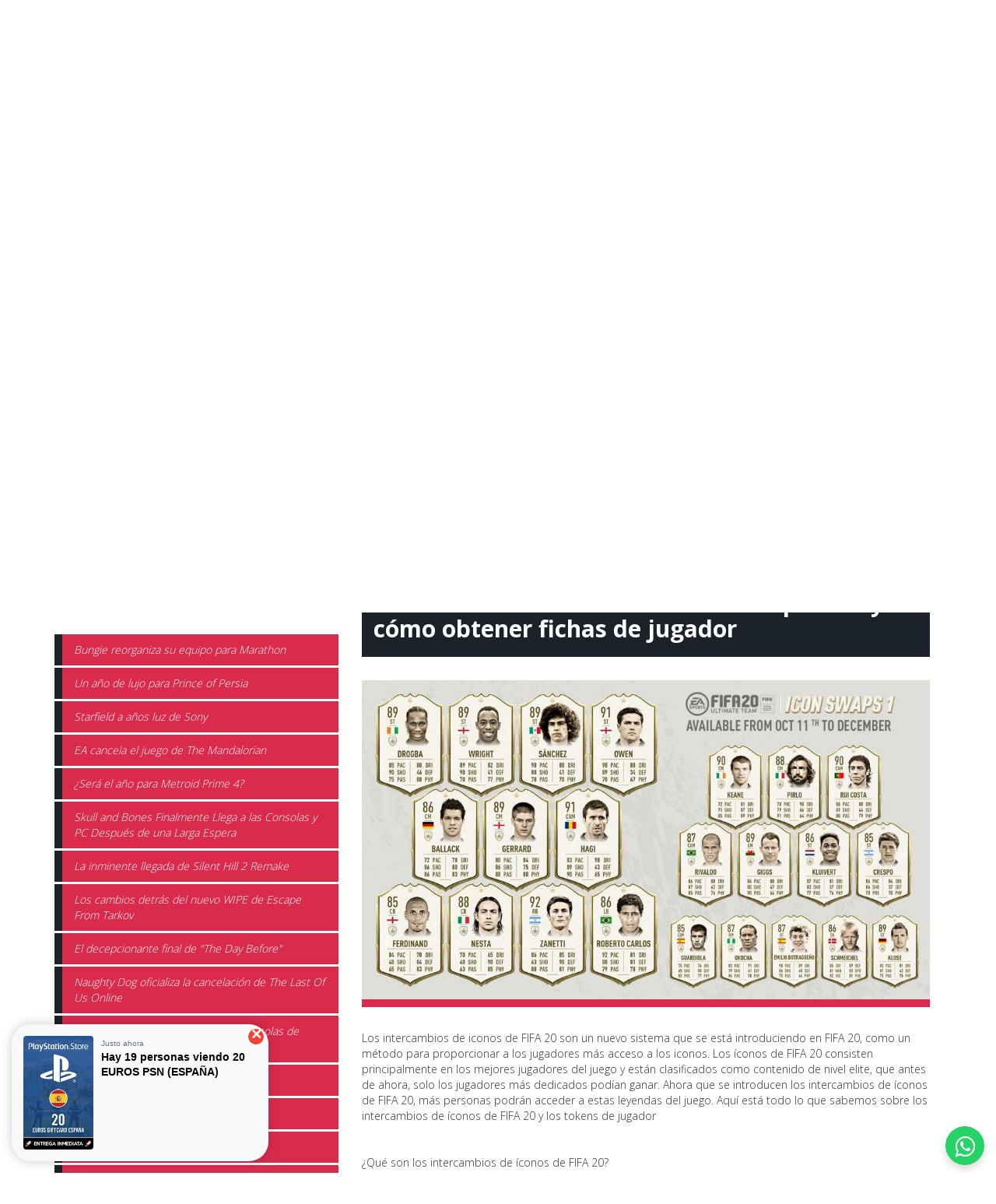

--- FILE ---
content_type: text/html; charset=UTF-8
request_url: https://www.fullcodigos.cl/blog/intercambios-de-iconos-de-fifa-20-que-son-y-como-obtener-fichas-de-jugador
body_size: 209459
content:
<!DOCTYPE html>
<html lang="es">
<head>
    <!-- Facebook Pixel Code -->
    <script>
    !function(f,b,e,v,n,t,s)
    {if(f.fbq)return;n=f.fbq=function(){n.callMethod?
    n.callMethod.apply(n,arguments):n.queue.push(arguments)};
    if(!f._fbq)f._fbq=n;n.push=n;n.loaded=!0;n.version='2.0';
    n.queue=[];t=b.createElement(e);t.async=!0;
    t.src=v;s=b.getElementsByTagName(e)[0];
    s.parentNode.insertBefore(t,s)}(window,document,'script',
    'https://connect.facebook.net/en_US/fbevents.js');
     fbq('init', '935089187403438'); 
    fbq('track', 'PageView');
    </script>
    <noscript>
     <img height="1" width="1" 
    src="https://www.facebook.com/tr?id=935089187403438&ev=PageView
    &noscript=1"/>
    </noscript>
    <!-- End Facebook Pixel Code -->

    <meta http-equiv="Content-Type" content="text/html; charset=utf-8">
    
    <meta http-equiv="X-UA-Compatible" content="IE=edge">
    <meta name="viewport" content="width=device-width, initial-scale=1">
    <meta name="description" content="Todo lo que necesita saber sobre el nuevo sistema de intercambio de iconos de FIFA 20 y cómo obtener fichas de jugador">
    <meta name="author" content="FullCodigos">

    <title>    Intercambios de íconos de FIFA 20: qué son y cómo obtener fichas de jugador - Fullcodigos
</title>
    <link rel="shortcut icon" href="https://www.fullcodigos.cl/favicon.ico" type="image/x-icon">
    <!-- Bootstrap Core CSS -->
    <link href="https://www.fullcodigos.cl/css/bootstrap.min.css" rel="stylesheet">
    <link href="https://www.fullcodigos.cl/css/estilo.css?_=202404182342271.41" rel="stylesheet">
        <style>
    @media(max-width:767px) {
        .medios-pago .medio p {
            padding: 10px 6px;
        }
    }
    </style>
    <!-- Custom CSS -->
        <meta property="og:image" content="https://www.admin.fullcodigos.cl/img/noticias/243.jpg?_=20240418234227" />
        
    
    <link href="https://www.fullcodigos.cl/css/modern-business.css" rel="stylesheet">
    <!-- Custom Fonts -->
    <link href="//fonts.googleapis.com/css?family=Caveat|Open+Sans:300,400,600,700|Volkhov:400,700" rel="stylesheet">
    <link href="https://www.fullcodigos.cl/font-awesome/css/font-awesome.min.css" rel="stylesheet" type="text/css">
    <script src="https://www.fullcodigos.cl/js/validar.js"></script>
    <link rel="stylesheet" href="https://www.fullcodigos.cl/css/themes/semantic.css">
    <link rel="stylesheet" href="https://www.fullcodigos.cl/assets/owlcarousel/assets/owl.carousel.css">
    <link rel="stylesheet" href="https://www.fullcodigos.cl/css/owlcarousel/owl.carousel_prod.css">
    
    
    
    
        <style>
        .descripcion-news p img,
        .descripcion-news p iframe {
            width: 100%!important;
            height: 100%!important;
            min-height: 450px;
        }
    </style>
    
        <script src="https://www.google.com/recaptcha/api.js?" async defer></script>


    <script async src="//pagead2.googlesyndication.com/pagead/js/adsbygoogle.js"></script>
    <script>
      (adsbygoogle = window.adsbygoogle || []).push({
        google_ad_client: "ca-pub-7231915293884341",
        enable_page_level_ads: true
      });
    </script>


    <script async src="https://www.googletagmanager.com/gtag/js?id=UA-112319898-1"></script>
    <script>
      window.dataLayer = window.dataLayer || [];
      function gtag(){dataLayer.push(arguments);}
      gtag('js', new Date());

      gtag('config', 'UA-112319898-1');
    </script>

    <div id="fb-root"></div>
    <script>(function(d, s, id) {
      var js, fjs = d.getElementsByTagName(s)[0];
      if (d.getElementById(id)) return;
      js = d.createElement(s); js.id = id;
      js.src = 'https://connect.facebook.net/es_ES/sdk/xfbml.customerchat.js#xfbml=1&version=v2.12&autoLogAppEvents=1';
      fjs.parentNode.insertBefore(js, fjs);
    }(document, 'script', 'facebook-jssdk'));</script>

<!--
    <div class="fb-customerchat"
      attribution="setup_tool"
      page_id="339664896368147"
      logged_in_greeting="Hola, ¿Tiene alguna duda?"
      logged_out_greeting="Hola, ¿Tiene alguna duda?">
    </div>
-->

  
    <script>(function(w,d,s,l,i){w[l]=w[l]||[];w[l].push({'gtm.start':
    new Date().getTime(),event:'gtm.js'});var f=d.getElementsByTagName(s)[0],
    j=d.createElement(s),dl=l!='dataLayer'?'&l='+l:'';j.async=true;j.src=
    'https://www.googletagmanager.com/gtm.js?id='+i+dl;f.parentNode.insertBefore(j,f);
    })(window,document,'script','dataLayer','GTM-KPBX532');</script>

</head>
<body>
    <!-- Google Tag Manager (noscript) 
    <noscript><iframe src="https://www.googletagmanager.com/ns.html?id=GTM-KPBX532"
    height="0" width="0" style="display:none;visibility:hidden"></iframe></noscript>
   End Google Tag Manager (noscript) -->

    <!-- apartado arriba -->
    
    
    <div class="container-fluid sobremenu">
        <div class="col-xs-12 cont-texto">
            <div class="container texto">
                <figure class="logotipo col-xs-12 col-sm-2">
                    <a href="https://www.fullcodigos.cl/">
                        <img src="https://www.fullcodigos.cl/img/inicio/logotipo.png?_=20240418234227">
                    </a>
                </figure>

                                <div class="texto-bienvenida col-xs-12 col-sm-3 hidden-xs">
                    <p><span>Bienvenido a:</span></p>                    <h4>FULLCODIGOS<br></h4>                    <p>CONFIABLE - RAPIDO - SEGURO</p>                </div>
                                                <div class="col-xs-12 col-sm-2 sociales">
                    <a href="https://www.facebook.com/fullcodigos" target="new"><i class="fa fa-facebook" aria-hidden="true"></i></a>
                    <a href="https://www.youtube.com/channel/UC9VrNEiLygRnezo26xlvz8Q" target="new"><i class="fa fa-youtube" aria-hidden="true"></i></a>
                    <a href="https://api.whatsapp.com/send?phone=56996466522" target="new"><i class="fa fa-whatsapp" aria-hidden="true"></i></a>
                    <a href="https://www.instagram.com/fullcodigos/" target="new"><i class="fa fa-instagram" aria-hidden="true"></i></a>
                </div>

                <div class="col-xs-12 col-sm-5" style="padding: 0;">
                    <div class="col-xs-12 col-sm-5 modal-carro">
                                                                    <button type="button" data-toggle="modal" data-target="#myModal" class="col-xs-12"><i class="fa fa-user" aria-hidden="true"></i>    Iniciar Sesion</button>
                        
                        <div id="myModal" class="modal fade" role="dialog">
                            <div class="modal-dialog">
                                <div class="modal-content modal-fondo">
                                    <div class="modal-header modal-arriba">
                                        <button type="button" class="close" data-dismiss="modal">&times;</button>
                                        <h4 class="modal-title">Inicio de Sesión</h4>
                                    </div>
                                    <div class="col-xs-12 formulario">

                                        <form action="https://www.fullcodigos.cl/login" method="post" name="formulario" id="formulario" class="col-xs-12">
                                            <input type="hidden" name="_token" value="1nu3n0TgloA5etYoEv7ssJ7g9h3h7IXULrB6xRsg">
                                            <div class="col-xs-12 cont-input">
                                                <input type="email" placeholder="Correo electrónico" class="input" name="email" id="email" value="" required>
                                            </div>
                                            <div class="col-xs-12 cont-input">
                                                <input type="password" placeholder="Contraseña" class="input" name="password" id="password" required>
                                            </div>
                                            <div class="col-xs-12 cont-enviar" style="margin-bottom:15px;">
                                                <div style="width:fit-content;margin:auto;">
                                                    <div data-sitekey="6LehnQAVAAAAAPFCcDif-0YPkRXp6aePL912HHy6" class="g-recaptcha"></div>
                                                </div>
                                            </div>

                                            <div class="col-xs-12 cont-enviar">
                                                <input type="submit" value="Iniciar Sesión" class="enviar">
                                            </div>
                                            
                                            
                                            <div class="col-xs-12 text-center">
                                                <a href="https://www.fullcodigos.cl/registro">Aun No Te Registras?</a>
                                            </div>

                                            <div class="col-xs-12 text-center">
                                                <a href="https://www.fullcodigos.cl/password/reset">Olvidaste tu contraseña?</a>
                                            </div>
                                        </form>
                                    </div>
                                    <div class="modal-footer">
                                    </div>
                                </div>
                            </div>
                        </div>
                    </div>

                                        <div class="col-xs-8 col-sm-4 boton-carro">
                        <a href="https://www.fullcodigos.cl/registro" class="col-xs-12 text-center"><i class="fa fa-user-plus" aria-hidden="true"></i>  Registrate</a>
                    </div>
                    <div class="col-xs-4 col-sm-3 boton-carro">
                        <a href="https://www.fullcodigos.cl/carro" class="col-xs-12 text-center"><i class="fa fa-shopping-cart" style="margin-right:10px"></i>0</a>
                    </div>
                    
                                        <div class="input-group col-xs-12" style="padding: 15px">
                                                <input type="text" class="search-query form-control" placeholder="Busca tus productos" name="Buscar" id="Buscar" value="">
                                                <span class="input-group-btn">
                            <button name="buscar" id="buscar" class="btn btn-danger">
                                <span class="glyphicon glyphicon-search"></span>
                            </button>
                        </span>
                    </div>
                                    </div>
            </div>
        </div>
    </div>

    <div class="container-fluid  hidden-xs  menu-plataformas">
                <a href="https://www.fullcodigos.cl/plataforma/Playstation" class="plataforma-linea">
            <figure class="plataforma">
                <img src="https://www.admin.fullcodigos.cl/img/plataformas/21.png" alt="">
            </figure>
        </a>
                <a href="https://www.fullcodigos.cl/plataforma/nintendo" class="plataforma-linea">
            <figure class="plataforma">
                <img src="https://www.admin.fullcodigos.cl/img/plataformas/23.png" alt="">
            </figure>
        </a>
                <a href="https://www.fullcodigos.cl/plataforma/league-of-legends" class="plataforma-linea">
            <figure class="plataforma">
                <img src="https://www.admin.fullcodigos.cl/img/plataformas/24.png" alt="">
            </figure>
        </a>
                <a href="https://www.fullcodigos.cl/plataforma/Xbox" class="plataforma-linea">
            <figure class="plataforma">
                <img src="https://www.admin.fullcodigos.cl/img/plataformas/5.png" alt="">
            </figure>
        </a>
                <a href="https://www.fullcodigos.cl/plataforma/Itunes" class="plataforma-linea">
            <figure class="plataforma">
                <img src="https://www.admin.fullcodigos.cl/img/plataformas/15.png" alt="">
            </figure>
        </a>
                <a href="https://www.fullcodigos.cl/plataforma/amazon" class="plataforma-linea">
            <figure class="plataforma">
                <img src="https://www.admin.fullcodigos.cl/img/plataformas/37.png" alt="">
            </figure>
        </a>
                <a href="https://www.fullcodigos.cl/ofertas" class="plataforma-linea">
            <figure class="plataforma">
                <img src="https://www.admin.fullcodigos.cl/img/inicio/ofertasp.png" alt="">
            </figure>
        </a>
    </div>

    <!-- navegador -->
    <nav class="navbar navbar-default menu " role="navigation" >
        <div class="container">
            <div class="navbar-header">
                <button type="button" class="navbar-toggle collapsed" data-toggle="collapse" data-target="#bs-example-navbar-collapse-1" aria-expanded="false">
                    <i class="icon-menu"></i><font><font> Menú
                </font></font></button>
            </div>
             
            <div class="navbar-collapse collapse cont-botones" id="bs-example-navbar-collapse-1" aria-expanded="false">
                <ul class="nav navbar-nav navbar-center">
                    <li><a  href="https://www.fullcodigos.cl/">INICIO</a></li>
                    <li class="desplegable">
                        <a  href="#" type="button" class="btn btn-default dropdown-toggle" data-toggle="dropdown">PLATAFORMAS  <i class="fa fa-chevron-down" aria-hidden="true"></i></a>
                        <ul class="dropdown-menu" role="abajo">
                        			                    <li><a  href="https://www.fullcodigos.cl/plataforma/Playstation">Playstation</a></li>
		                    		                    <li><a  href="https://www.fullcodigos.cl/plataforma/nintendo">🇺🇸 Nintendo 🇺🇸</a></li>
		                    		                    <li><a  href="https://www.fullcodigos.cl/plataforma/league-of-legends">🇨🇱 Riot Point 🇨🇱</a></li>
		                    		                    <li><a  href="https://www.fullcodigos.cl/plataforma/Xbox">🇨🇱 Xbox 🇨🇱</a></li>
		                    		                    <li><a  href="https://www.fullcodigos.cl/plataforma/Itunes">🇺🇸 iTunes 🇺🇸</a></li>
		                    		                    <li><a  href="https://www.fullcodigos.cl/plataforma/amazon">🇺🇸 Amazon 🇺🇸</a></li>
		                                                <li><a  href="https://www.fullcodigos.cl/ofertas">Ofertas</a></li>
                        </ul>
                    </li>
                    <li><a  href="https://www.fullcodigos.cl/ayuda">AYUDA</a></li>
                    <li><a  href="https://www.fullcodigos.cl/como-comprar">¿CÓMO COMPRAR?</a></li>
                    <li><a  href="https://www.fullcodigos.cl/comprobante">ENVIAR COMPROBANTE</a></li>
                    <li><a  class="active"  href="https://www.fullcodigos.cl/blog/bungie-reorganiza-su-equipo-para-marathon">BLOG</a></li>
                </ul>
            </div>
         
        </div>
    </nav>
    <!-- navegador -->

    	
        <!-- slide -->
    <header id="myCarousel" class="container-fluid carousel banner-secciones">

        <div class="carousel-inner">
            <div class="item active">
            	<div class="opacidad"></div>
                <div class="fill" style="background-image:url('https://www.admin.fullcodigos.cl/img/slide/banner-blog.jpg?_=20240418234227');"></div>
                <div class="col-xs-12 carousel-caption">
                    <div class="container">
                    	<figcaption class="info-slide col-xs-12 col-sm-6">
	                                                    <h1>Blog</h1>
                            <p>Nuestras novedades.</p>
                                                    </figcaption>
                    </div>
                </div>
            </div>
        </div>

    </header>
    <!-- slide -->
    <section class="productos container-fluid CC">
        <div class="container">

        <div class="col-xs-12 col-sm-4 con-lateral hidden-xs">
            <h3>Novedades</h3>
                        <li class="blog">
                <a href="https://www.fullcodigos.cl/blog/bungie-reorganiza-su-equipo-para-marathon">Bungie reorganiza su equipo para Marathon</a>
            </li>
                        <li class="blog">
                <a href="https://www.fullcodigos.cl/blog/un-ano-de-lujo-para-prince-of-persia">Un año de lujo para Prince of Persia</a>
            </li>
                        <li class="blog">
                <a href="https://www.fullcodigos.cl/blog/starfield-a-anos-luz-de-sony">Starfield a años luz de Sony</a>
            </li>
                        <li class="blog">
                <a href="https://www.fullcodigos.cl/blog/ea-cancela-el-juego-de-the-mandalorian">EA cancela el juego de The Mandalorian</a>
            </li>
                        <li class="blog">
                <a href="https://www.fullcodigos.cl/blog/sera-el-ano-para-metroid-prime-4">¿Será el año para Metroid Prime 4?</a>
            </li>
                        <li class="blog">
                <a href="https://www.fullcodigos.cl/blog/skull-and-bones-finalmente-llega-a-las-consolas-y-pc-despues-de-una-larga-espera">Skull and Bones Finalmente Llega a las Consolas y PC Después de una Larga Espera</a>
            </li>
                        <li class="blog">
                <a href="https://www.fullcodigos.cl/blog/la-inminente-llegada-de-silent-hill-2-remake">La inminente llegada de Silent Hill 2 Remake</a>
            </li>
                        <li class="blog">
                <a href="https://www.fullcodigos.cl/blog/los-cambios-detras-del-nuevo-wipe-de-escape-from-tarkov">Los cambios detrás del nuevo WIPE de Escape From Tarkov</a>
            </li>
                        <li class="blog">
                <a href="https://www.fullcodigos.cl/blog/el-decepcionante-final-de-the-day-before">El decepcionante final de &quot;The Day Before&quot;</a>
            </li>
                        <li class="blog">
                <a href="https://www.fullcodigos.cl/blog/naughty-dog-oficializa-la-cancelacion-de-the-last-of-us-online">Naughty Dog oficializa la cancelación de The Last Of Us Online</a>
            </li>
                        <li class="blog">
                <a href="https://www.fullcodigos.cl/blog/baldur-s-gate-ya-disponible-en-las-consolas-de-xbox">Baldur&#039;s Gate ya disponible en las consolas de XBOX</a>
            </li>
                        <li class="blog">
                <a href="https://www.fullcodigos.cl/blog/comienza-la-cuenta-regresiva">Comienza la cuenta regresiva</a>
            </li>
                        <li class="blog">
                <a href="https://www.fullcodigos.cl/blog/donde-estan-los-tornados">¿Donde están los Tornados?</a>
            </li>
                        <li class="blog">
                <a href="https://www.fullcodigos.cl/blog/de-regreso-a-liberty-city">De Regreso a Liberty City</a>
            </li>
                        <li class="blog">
                <a href="https://www.fullcodigos.cl/blog/starfield-la-ultima-actualizacion-optimiza-el-rendimiento-en-pc-con-la-beta-de-nvidia-dlss-3">Starfield: La Última Actualización Optimiza el Rendimiento en PC con la Beta de NVIDIA DLSS 3</a>
            </li>
                        <li class="blog">
                <a href="https://www.fullcodigos.cl/blog/diablo-4-se-prepara-para-su-primera-gran-expansion-vessel-of-hatred">Diablo 4 se Prepara para su Primera Gran Expansión: Vessel of Hatred</a>
            </li>
                        <li class="blog">
                <a href="https://www.fullcodigos.cl/blog/insider-senala-que-existieron-cambios-para-el-lanzamiento-de-gta-vi">Insider señala que existieron cambios para el lanzamiento de GTA VI</a>
            </li>
                        <li class="blog">
                <a href="https://www.fullcodigos.cl/blog/respawn-entertainment-da-pistas-sobre-una-posible-secuela-de-star-wars-jedi-survivor">Respawn Entertainment da pistas sobre una posible secuela de Star Wars Jedi: Survivor</a>
            </li>
                        <li class="blog">
                <a href="https://www.fullcodigos.cl/blog/dead-island-2-anuncia-la-fecha-de-lanzamiento-de-su-proxima-expansion-con-historia">Dead Island 2 Anuncia la Fecha de Lanzamiento de su próxima expansión con historia</a>
            </li>
                        <li class="blog">
                <a href="https://www.fullcodigos.cl/blog/io-interactive-celebra-su-25-aniversario-con-eventos-en-hitman-world-of-assassination">IO Interactive Celebra su 25 Aniversario con Eventos en Hitman: World of Assassination</a>
            </li>
                        <li class="blog">
                <a href="https://www.fullcodigos.cl/blog/mintrocket-anuncia-su-ambicioso-proyecto-nakwon-last-paradise">Mintrocket Anuncia su Ambicioso Proyecto &quot;Nakwon Last Paradise&quot;</a>
            </li>
                        <li class="blog">
                <a href="https://www.fullcodigos.cl/blog/unity-agita-la-industria-de-los-videojuegos-con-fuertes-cambios-en-sus-tarifas-para-2024">Unity Agita la Industria de los Videojuegos con fuertes cambios en sus tarifas para 2024</a>
            </li>
                        <li class="blog">
                <a href="https://www.fullcodigos.cl/blog/el-remake-de-alone-in-the-dark-se-retrasa-hasta-2024">El remake de Alone in the Dark se retrasa hasta 2024</a>
            </li>
                        <li class="blog">
                <a href="https://www.fullcodigos.cl/blog/se-revela-el-espacio-minimo-requerido-para-disfrutar-de-marvel-s-spiderman-2">Se revela el espacio mínimo requerido para disfrutar de Marvel&#039;s Spiderman 2</a>
            </li>
                        <li class="blog">
                <a href="https://www.fullcodigos.cl/blog/pearl-abyss-aclara-que-crimson-desert-no-sera-un-mmo">Pearl Abyss aclara que Crimson Desert no será un MMO</a>
            </li>
                        <li class="blog">
                <a href="https://www.fullcodigos.cl/blog/fromsoftware-y-bandai-namco-anuncian-los-requisitos-para-pc-de-armored-core-vi">FromSoftware y Bandai Namco Anuncian los requisitos para PC de Armored Core VI</a>
            </li>
                        <li class="blog">
                <a href="https://www.fullcodigos.cl/blog/el-iconico-xenomorfo-llegara-a-dead-by-daylight">El icónico Xenomorfo llegará a Dead by Daylight</a>
            </li>
                        <li class="blog">
                <a href="https://www.fullcodigos.cl/blog/diablo-4-mejorara-las-clases-mas-debiles-en-el-proximo-parche-1-1-1">Diablo 4 mejorará las clases más débiles en el próximo parche 1.1.1</a>
            </li>
                        <li class="blog">
                <a href="https://www.fullcodigos.cl/blog/dos-grandes-clasicos-de-zelda-llegan-a-nintendo-switch">Dos grandes clásicos de Zelda llegan a Nintendo Switch</a>
            </li>
                        <li class="blog">
                <a href="https://www.fullcodigos.cl/blog/guerrilla-games-revela-lo-que-nos-espera-de-la-saga-horizon">Guerrilla Games revela lo que nos espera de la saga Horizon</a>
            </li>
                        <li class="blog">
                <a href="https://www.fullcodigos.cl/blog/capcom-no-descarta-futuros-remakes-de-los-spin-offs-de-resident-evil">Capcom no descarta futuros remakes de los spin-offs de Resident Evil</a>
            </li>
                        <li class="blog">
                <a href="https://www.fullcodigos.cl/blog/bioware-traslada-star-wars-the-old-republic-a-broadsword-para-enfocarse-en-mass-effect-y-dragon-age">Bioware traslada Star Wars: The Old Republic a Broadsword para enfocarse en Mass Effect y Dragon Age</a>
            </li>
                        <li class="blog">
                <a href="https://www.fullcodigos.cl/blog/microsoft-postula-el-2028-como-el-ano-de-la-proxima-generacion-de-consolas">Microsoft postula el 2028 como el año de la próxima generación de consolas</a>
            </li>
                        <li class="blog">
                <a href="https://www.fullcodigos.cl/blog/square-enix-confirma-que-ffvii-rebirth-sera-exclusivo-de-la-nueva-generacion-de-consolas">Square Enix confirma que FFVII Rebirth será exclusivo de la nueva generación de consolas</a>
            </li>
                        <li class="blog">
                <a href="https://www.fullcodigos.cl/blog/fntastic-alza-la-voz-junto-a-un-inesperado-teaser-confirmando-la-fecha-de-lanzamiento-de-the-day-bef">FNTASTIC alza la voz junto a un inesperado teaser de &quot;The Day Before&quot;</a>
            </li>
                        <li class="blog">
                <a href="https://www.fullcodigos.cl/blog/ubisoft-forward-live-2023">Ubisoft Forward Live 2023</a>
            </li>
                        <li class="blog">
                <a href="https://www.fullcodigos.cl/blog/el-senor-de-los-anillos-gollum-sufre-un-desastroso-lanzamiento-y-recibe-duras-criticas">El señor de los Anillos: Gollum sufre un desastroso lanzamiento y recibe duras críticas</a>
            </li>
                        <li class="blog">
                <a href="https://www.fullcodigos.cl/blog/los-planes-que-estan-en-el-horizonte-de-guerrilla">Los planes que están en el horizonte de Guerrilla</a>
            </li>
                        <li class="blog">
                <a href="https://www.fullcodigos.cl/blog/la-gran-deuda-de-los-triple-a">La gran deuda de los &quot;Triple A&quot;</a>
            </li>
                        <li class="blog">
                <a href="https://www.fullcodigos.cl/blog/alan-wake-2-se-encuentra-en-su-fase-final">Alan Wake 2 se encuentra en su fase final</a>
            </li>
                        <li class="blog">
                <a href="https://www.fullcodigos.cl/blog/blizzard-ha-anunciado-la-proxima-beta-de-diablo-4">Blizzard ha anunciado la próxima beta de Diablo 4</a>
            </li>
                        <li class="blog">
                <a href="https://www.fullcodigos.cl/blog/armored-core-6-define-su-clasificacion-por-edades">Armored Core 6 define su clasificación por Edades</a>
            </li>
                        <li class="blog">
                <a href="https://www.fullcodigos.cl/blog/jack-black-anhela-ver-una-adaptacion-cinematografica-de-red-dead-redemption">Jack Black anhela ver una adaptación cinematográfica de Red Dead Redemption</a>
            </li>
                        <li class="blog">
                <a href="https://www.fullcodigos.cl/blog/e3-ha-sido-cancelado-oficialmente">E3 ha sido cancelado oficialmente</a>
            </li>
                        <li class="blog">
                <a href="https://www.fullcodigos.cl/blog/zack-snyder-esta-colaborando-en-el-desarrollo-del-nuevo-rpg-basado-en-su-proxima-pelicula-rebel-moon">Zack Snyder está colaborando en el desarrollo del nuevo RPG basado en su próxima película</a>
            </li>
                        <li class="blog">
                <a href="https://www.fullcodigos.cl/blog/un-port-de-ratchet-and-clank-para-pc-podria-estar-en-desarrollo">Un port de Ratchet and Clank para PC podría estar en desarrollo</a>
            </li>
                        <li class="blog">
                <a href="https://www.fullcodigos.cl/blog/ya-es-oficial-bethesda-confirma-el-lanzamiento-de-starfield">¡Ya es oficial! Bethesda confirma el lanzamiento de Starfield</a>
            </li>
                        <li class="blog">
                <a href="https://www.fullcodigos.cl/blog/fromsoftware-confirma-el-nuevo-dlc-de-elden-ring">Fromsoftware confirma el nuevo DLC de Elden Ring</a>
            </li>
                        <li class="blog">
                <a href="https://www.fullcodigos.cl/blog/el-modo-vr-para-resident-evil-4-remake-esta-en-camino">El modo VR para Resident Evil 4 Remake está en camino</a>
            </li>
                        <li class="blog">
                <a href="https://www.fullcodigos.cl/blog/ubisoft-menciona-un-nuevo-titulo-premium-y-grande-para-el-proximo-ano">Ubisoft menciona un nuevo título “premium y grande” para el próximo año.</a>
            </li>
                        <li class="blog">
                <a href="https://www.fullcodigos.cl/blog/metroid-prime-remastered-es-una-realidad">Metroid Prime Remastered es una realidad</a>
            </li>
                        <li class="blog">
                <a href="https://www.fullcodigos.cl/blog/marvel-s-wolverin-podria-lanzarse-en-otono-de-2024">Marvel´s Wolverin podría lanzarse en Otoño de 2024</a>
            </li>
                        <li class="blog">
                <a href="https://www.fullcodigos.cl/blog/aumenta-el-escepticismo-sobre-the-day-before">Aumenta el escepticismo sobre THE DAY BEFORE</a>
            </li>
                        <li class="blog">
                <a href="https://www.fullcodigos.cl/blog/deadpool-llegara-a-marvel-s-midnight-suns-la-proxima-semana">Deadpool llegará a Marvel&#039;s Midnight Suns la próxima semana</a>
            </li>
                        <li class="blog">
                <a href="https://www.fullcodigos.cl/blog/avatar-frontiers-of-pandora-trabajo-con-la-productora-de-james-cameron-para-impulsar-la-tecnologia-u">Avatar Frontiers of Pandora trabajó con la productora de James Cameron</a>
            </li>
                        <li class="blog">
                <a href="https://www.fullcodigos.cl/blog/starfield-prepara-su-lanzamiento-para-el-primer-trimestre-de-2023-los-fans-ya-especulan-posibles-fec">Starfield prepara su lanzamiento para el primer trimestre de 2023, los fans ya especulan posibles fe</a>
            </li>
                        <li class="blog">
                <a href="https://www.fullcodigos.cl/blog/revelados-los-primeros-juegos-de-ps-plus-en-2023">Revelados los primeros juegos de Ps Plus en 2023</a>
            </li>
                        <li class="blog">
                <a href="https://www.fullcodigos.cl/blog/un-futuro-prometedor-para-xbox">Un futuro prometedor para XBOX</a>
            </li>
                        <li class="blog">
                <a href="https://www.fullcodigos.cl/blog/fromsoftware-anuncia-su-nuevo-titulo-para-2023">FromSoftware anuncia su nuevo título para 2023</a>
            </li>
                        <li class="blog">
                <a href="https://www.fullcodigos.cl/blog/el-nuevo-juego-de-amnesia-apostara-por-un-mundo-semi-abierto">El nuevo juego de Amnesia apostará por un mundo semi abierto</a>
            </li>
                        <li class="blog">
                <a href="https://www.fullcodigos.cl/blog/exito-total-en-pokemon-scarlet-violet">Éxito total en Pokémon Scarlet &amp; Violet</a>
            </li>
                        <li class="blog">
                <a href="https://www.fullcodigos.cl/blog/dambuster-saca-la-voz">Dambuster saca la voz</a>
            </li>
                        <li class="blog">
                <a href="https://www.fullcodigos.cl/blog/control-2-es-confirmado-por-remedy">Control 2 es confirmado por Remedy</a>
            </li>
                        <li class="blog">
                <a href="https://www.fullcodigos.cl/blog/ea-prepara-un-gran-lanzamiento-para-marzo-de-2023">EA prepara un gran lanzamiento para Marzo de 2023</a>
            </li>
                        <li class="blog">
                <a href="https://www.fullcodigos.cl/blog/amazon-comparte-un-fotograma-de-lo-que-vendria-siendo-la-proxima-serie-de-fallout">Amazon comparte un fotograma de lo que vendría siendo la próxima serie de Fallout</a>
            </li>
                        <li class="blog">
                <a href="https://www.fullcodigos.cl/blog/konami-no-se-plantea-grandes-cambios-en-el-remake-de-silent-hill-2">Konami no se plantea grandes cambios en el Remake de Silent Hill 2</a>
            </li>
                        <li class="blog">
                <a href="https://www.fullcodigos.cl/blog/no-man-s-sky-aterriza-en-nintendo-switch-de-la-mano-de-su-ultima-gran-actualizacion">No Man&#039;s Sky aterriza en Nintendo Switch de la mano de su última gran actualización</a>
            </li>
                        <li class="blog">
                <a href="https://www.fullcodigos.cl/blog/el-esperado-videojuego-scorn-adelanta-su-fecha-de-lanzamiento">El esperado videojuego SCORN adelanta su fecha de lanzamiento</a>
            </li>
                        <li class="blog">
                <a href="https://www.fullcodigos.cl/blog/sospechoso-detenido-por-la-filtracion-de-gta-vi">Sospechoso detenido por la filtración de GTA VI</a>
            </li>
                        <li class="blog">
                <a href="https://www.fullcodigos.cl/blog/buenas-noticias-para-los-usuarios-de-ps4">¡Buenas noticias para los usuarios de PS4!</a>
            </li>
                        <li class="blog">
                <a href="https://www.fullcodigos.cl/blog/cd-projekt-insiste-que-la-version-next-gen-de-the-witcher-saldra-en-2022">CD Projekt insiste que la versión Next Gen de The Witcher saldrá en 2022</a>
            </li>
                        <li class="blog">
                <a href="https://www.fullcodigos.cl/blog/assassin-s-creed-mirage">Assassin&#039;s Creed: Mirage</a>
            </li>
                        <li class="blog">
                <a href="https://www.fullcodigos.cl/blog/wo-long-fallen-dynasty">Wo Long: Fallen Dynasty</a>
            </li>
                        <li class="blog">
                <a href="https://www.fullcodigos.cl/blog/alone-in-the-dark-esta-de-vuelta">Alone in the Dark está de vuelta</a>
            </li>
                        <li class="blog">
                <a href="https://www.fullcodigos.cl/blog/se-filtran-nuevos-detalles-de-gta-vi">Se filtran nuevos detalles de GTA VI</a>
            </li>
                        <li class="blog">
                <a href="https://www.fullcodigos.cl/blog/discord-llega-a-xbox">Discord llega a XBOX</a>
            </li>
                        <li class="blog">
                <a href="https://www.fullcodigos.cl/blog/bungie-ya-es-parte-de-play-station">Bungie ya es parte de Play Station</a>
            </li>
                        <li class="blog">
                <a href="https://www.fullcodigos.cl/blog/playstation-vr2-contara-con-la-tecnologia-de-seguimiento-ocular-de-la-compania-tobii">PlayStation VR2 contará con la tecnología de seguimiento ocular de la compañía Tobii</a>
            </li>
                        <li class="blog">
                <a href="https://www.fullcodigos.cl/blog/no-man-s-sky-se-unira-a-nintendo-switch-el-7-de-octubre">No Man&#039;s Sky se unirá a Nintendo Switch el 7 de octubre</a>
            </li>
                        <li class="blog">
                <a href="https://www.fullcodigos.cl/blog/valheim-llegara-a-xbox-en-2023">Valheim llegará a Xbox en 2023</a>
            </li>
                        <li class="blog">
                <a href="https://www.fullcodigos.cl/blog/the-last-of-us-remake">The Last of Us: Remake</a>
            </li>
                        <li class="blog">
                <a href="https://www.fullcodigos.cl/blog/ya-es-oficial-resident-evil-4-remake-llegara-en-2023">¡Ya es oficial! Resident Evil 4 Remake llegará en 2023</a>
            </li>
                        <li class="blog">
                <a href="https://www.fullcodigos.cl/blog/sony-tiene-claro-que-su-prioridad-n01-es-solucionar-el-problema-de-stock-en-ps5">Sony tiene claro que su prioridad n°1 es solucionar el problema de stock en PS5</a>
            </li>
                        <li class="blog">
                <a href="https://www.fullcodigos.cl/blog/hogwarts-legacy-revela-nuevos-escenarios-en-un-relajante-video-asmr">Hogwarts Legacy revela nuevos escenarios en un relajante vídeo ASMR</a>
            </li>
                        <li class="blog">
                <a href="https://www.fullcodigos.cl/blog/alan-wake-remastered-llegara-a-switch-este-ano-con-version-nativa">Alan Wake Remastered llegará a Switch este año con versión nativa</a>
            </li>
                        <li class="blog">
                <a href="https://www.fullcodigos.cl/blog/mafia-tendria-una-precuela-en-pleno-desarrollo-segun-informacion">Mafia tendría una precuela en pleno desarrollo, según información</a>
            </li>
                        <li class="blog">
                <a href="https://www.fullcodigos.cl/blog/star-wars-su-prestigio-y-esencia-estan-en-juego">Star Wars: Su prestigio y esencia están en juego</a>
            </li>
                        <li class="blog">
                <a href="https://www.fullcodigos.cl/blog/elden-ring-un-camino-a-seguir-lleno-de-esperanza">Elden Ring: Un camino a seguir lleno de esperanza</a>
            </li>
                        <li class="blog">
                <a href="https://www.fullcodigos.cl/blog/max-payne-1-y-2-remake-ya-son-una-realidad">Max Payne 1 y 2 Remake ya es una realidad</a>
            </li>
                        <li class="blog">
                <a href="https://www.fullcodigos.cl/blog/xbox-game-pass-estaria-preparando-un-completo-plan-familiar-para-este-mismo-ano">Xbox Game Pass estaría preparando un completo plan familiar para este mismo año</a>
            </li>
                        <li class="blog">
                <a href="https://www.fullcodigos.cl/blog/electronic-arts-apuesta-por-el-cambio-fifa-pasara-a-ser-ea-sports-fc">Electronic Arts apuesta por el cambio: FIFA pasará a ser EA SPORTS FC</a>
            </li>
                        <li class="blog">
                <a href="https://www.fullcodigos.cl/blog/bethesda-dio-a-conocer-nuevos-detalles-de-las-mecanicas-de-dialogo-de-starfield">Bethesda dio a conocer nuevos detalles de las mecánicas de diálogo de STARFIELD</a>
            </li>
                        <li class="blog">
                <a href="https://www.fullcodigos.cl/blog/dead-space-remake-se-lanzaria-a-principios-de-2023">Dead Space Remake se lanzaría a principios de 2023</a>
            </li>
                        <li class="blog">
                <a href="https://www.fullcodigos.cl/blog/resident-evil-2-3-y-7-recibiran-mejoras-next-gen">Resident Evil 2, 3 y 7 recibirán mejoras next gen</a>
            </li>
                        <li class="blog">
                <a href="https://www.fullcodigos.cl/blog/elden-ring-supera-los-760-000-jugadores-en-steam-y-a-los-860-000-espectadores-en-twitch">Elden Ring supera los 760.000 jugadores en Steam y a los 860.000 espectadores en Twitch</a>
            </li>
                        <li class="blog">
                <a href="https://www.fullcodigos.cl/blog/avalanche-studios-estaria-trabajando-en-la-secuela-de-mad-max-segun-una-filtracion">Avalanche Studios estaría trabajando en la secuela de Mad Max, según una filtración</a>
            </li>
                        <li class="blog">
                <a href="https://www.fullcodigos.cl/blog/dead-island-2-llegara-este-ano-segun-fuertes-rumores">Dead Island 2 llegará este año según fuertes rumores</a>
            </li>
                        <li class="blog">
                <a href="https://www.fullcodigos.cl/blog/el-dlc-de-far-cry-6-basado-en-joseph-seed-confirma-su-fecha-de-lanzamiento">El DLC de Far Cry 6 basado en Joseph Seed confirma su fecha de lanzamiento</a>
            </li>
                        <li class="blog">
                <a href="https://www.fullcodigos.cl/blog/death-stranding-director-s-cut-confirma-fecha-de-lanzamiento-para-pc">Death Stranding: Director&#039;s Cut confirma fecha de lanzamiento para PC</a>
            </li>
                        <li class="blog">
                <a href="https://www.fullcodigos.cl/blog/the-witcher-3-recibira-nuevo-contenido-junto-a-la-actualizacion-de-nueva-generacion">The Witcher 3 recibirá nuevo contenido junto a la actualización de nueva generación</a>
            </li>
                        <li class="blog">
                <a href="https://www.fullcodigos.cl/blog/star-wars-jedi-fallen-order-ii">Star Wars: Jedi Fallen Order II</a>
            </li>
                        <li class="blog">
                <a href="https://www.fullcodigos.cl/blog/state-of-decay-3-se-lanzaria-en-2024">State of Decay 3 se lanzaría en 2024</a>
            </li>
                        <li class="blog">
                <a href="https://www.fullcodigos.cl/blog/nuevos-detalles-de-assassin-s-creed-infinity">Nuevos detalles de Assassin&#039;s Creed Infinity</a>
            </li>
                        <li class="blog">
                <a href="https://www.fullcodigos.cl/blog/assassin-s-creed-origins-recibira-parche-de-60-fps-en-ps5-xbox-series-x-s">Assassin&#039;s Creed Origins recibirá parche de 60 FPS en PS5 &amp; Xbox SERIES X/S</a>
            </li>
                        <li class="blog">
                <a href="https://www.fullcodigos.cl/blog/bioware-confirma-que-mass-effect-se-esta-desarrollando-con-unreal-engine-5">BioWare confirma que Mass Effect se está desarrollando con Unreal Engine 5</a>
            </li>
                        <li class="blog">
                <a href="https://www.fullcodigos.cl/blog/star-wars-eclipse-el-nuevo-juego-de-quantic-dream">Star Wars Eclipse: El nuevo juego de Quantic Dream</a>
            </li>
                        <li class="blog">
                <a href="https://www.fullcodigos.cl/blog/alan-wake-ii-ya-es-una-realidad-y-sera-lanzado-en-2023">Alan Wake II ya es una realidad y será lanzado en 2023</a>
            </li>
                        <li class="blog">
                <a href="https://www.fullcodigos.cl/blog/banjo-kazooie-llegara-en-enero-a-nintendo-switch-online">Banjo-Kazooie llegará en Enero a Nintendo Switch Online +</a>
            </li>
                        <li class="blog">
                <a href="https://www.fullcodigos.cl/blog/assasin-s-creed-the-ezzio-collection-podria-llegar-a-nintendo-switch-segun-rumor">Assasin&#039;s Creed: The Ezzio Collection podría llegar a Nintendo Switch según rumor</a>
            </li>
                        <li class="blog">
                <a href="https://www.fullcodigos.cl/blog/play-station-tendria-en-sus-planes-lanzar-un-servicio-similar-a-game-pass">Play Station tendría en sus planes lanzar un servicio similar a Game Pass</a>
            </li>
                        <li class="blog">
                <a href="https://www.fullcodigos.cl/blog/cyberpunk-2077-next-gen-confirma-su-llegada-en-2022">Cyberpunk 2077 next gen confirma su llegada en 2022</a>
            </li>
                        <li class="blog">
                <a href="https://www.fullcodigos.cl/blog/wronged-us-el-nuevo-juego-de-terror-de-mundo-abierto-estrena-su-primer-teaser">Wronged Us, el nuevo juego de terror de mundo abierto estrena su primer teaser</a>
            </li>
                        <li class="blog">
                <a href="https://www.fullcodigos.cl/blog/hitman-3-estaria-recibiendo-nuevo-contenido-de-cara-a-2022">Hitman 3 estaría recibiendo nuevo contenido de cara a 2022</a>
            </li>
                        <li class="blog">
                <a href="https://www.fullcodigos.cl/blog/dying-light-2-techland-asegura-que-no-habra-mas-retrasos-y-confirma-su-fecha-de-lanzamiento">Dying Light 2: Techland asegura que no habrá más retrasos y confirma su fecha de lanzamiento</a>
            </li>
                        <li class="blog">
                <a href="https://www.fullcodigos.cl/blog/phil-spencer-confirma-la-exclusividad-de-the-elder-scrolls-vi-en-xbox">Phil Spencer confirma la exclusividad de The Elder Scrolls VI en Xbox</a>
            </li>
                        <li class="blog">
                <a href="https://www.fullcodigos.cl/blog/lies-of-p-el-nuevo-videojuego-con-una-interpretacion-oscura-del-cuento-de-pinocho">Lies of P: El nuevo videojuego con una interpretación oscura del cuento de Pinocho</a>
            </li>
                        <li class="blog">
                <a href="https://www.fullcodigos.cl/blog/red-dead-redemption-podria-recibir-una-remasterizacion">Red Dead Redemption podría recibir una remasterización</a>
            </li>
                        <li class="blog">
                <a href="https://www.fullcodigos.cl/blog/spiderman-se-unira-a-marvel-s-avengers-a-final-de-noviembre">Spiderman se unirá a Marvel&#039;s Avengers a final de Noviembre</a>
            </li>
                        <li class="blog">
                <a href="https://www.fullcodigos.cl/blog/exitoso-debut-de-age-of-empire-iv-en-steam">Exitoso debut de Age of Empire IV en Steam</a>
            </li>
                        <li class="blog">
                <a href="https://www.fullcodigos.cl/blog/xbox-series-x-s-vera-mejorado-su-stock-de-cara-a-navidad-segun-fuentes-de-la-industria">Xbox Series X/S verá mejorado su stock de cara a Navidad, según fuentes de la industria</a>
            </li>
                        <li class="blog">
                <a href="https://www.fullcodigos.cl/blog/koei-tecmo-estaria-considerando-remasterizar-todos-los-fatal-frame-para-que-lleguen-a-nintendo-switc">Koei Tecmo podría remasterizar todos los Fatal Frame para que lleguen a Nintendo Switch</a>
            </li>
                        <li class="blog">
                <a href="https://www.fullcodigos.cl/blog/the-lost-wild-un-nuevo-titulo-de-terror-y-supervivencia-con-dinosaurios">The Lost Wild, un nuevo título de terror y supervivencia con dinosaurios</a>
            </li>
                        <li class="blog">
                <a href="https://www.fullcodigos.cl/blog/the-day-before-confirma-su-llegada-a-consolas-xbox-series-y-ps5">The Day Before confirma su llegada a consolas Xbox Series y PS5</a>
            </li>
                        <li class="blog">
                <a href="https://www.fullcodigos.cl/blog/deathloop-recibe-su-primera-gran-actualizacion">Deathloop recibe su primera gran actualización</a>
            </li>
                        <li class="blog">
                <a href="https://www.fullcodigos.cl/blog/riot-games-mejora-el-ping-y-estabilidad-de-sus-servidores-en-chile">Riot Games mejora el ping y estabilidad de sus servidores en Chile</a>
            </li>
                        <li class="blog">
                <a href="https://www.fullcodigos.cl/blog/la-serie-kingdom-hearts-anuncia-su-llegada-a-nintendo-switch">La serie Kingdom Hearts anuncia su llegada a Nintendo Switch</a>
            </li>
                        <li class="blog">
                <a href="https://www.fullcodigos.cl/blog/el-protagonista-de-kingdom-hearts-se-unio-a-smash">El protagonista de Kingdom Hearts se unió a Smash</a>
            </li>
                        <li class="blog">
                <a href="https://www.fullcodigos.cl/blog/gta-the-trilogy-the-definitive-edition-su-lanzamiento-estaria-a-la-vuelta-de-la-esquina">GTA The Trilogy: &quot;The definitive edition&quot; su lanzamiento estaría a la vuelta de la esquina.</a>
            </li>
                        <li class="blog">
                <a href="https://www.fullcodigos.cl/blog/nintendo-switch-online-anuncia-un-nuevo-plan-con-juegos-de-nintendo-64-y-sega-mega-drive">Nintendo Switch Online anuncia un nuevo plan con juegos de Nintendo 64 y SEGA Mega Drive</a>
            </li>
                        <li class="blog">
                <a href="https://www.fullcodigos.cl/blog/juegos-gratuitos-de-ps-plus-para-mayo-battlefield-5-wreckfest-y-mas">Juegos gratuitos de PS Plus para mayo: Battlefield 5, Wreckfest y más</a>
            </li>
                        <li class="blog">
                <a href="https://www.fullcodigos.cl/blog/battlefield-6-llegara-este-ano-con-un-spin-off-movil-que-se-lanzara-en-2022">Battlefield 6 llegará este año con un spin-off móvil que se lanzará en 2022</a>
            </li>
                        <li class="blog">
                <a href="https://www.fullcodigos.cl/blog/fortnite-aloy-skin-confirmado-la-estrella-de-horizon-zero-dawn-recibira-dos-eventos-especiales">Fortnite Aloy skin confirmado: la estrella de Horizon Zero Dawn recibirá dos eventos especiales</a>
            </li>
                        <li class="blog">
                <a href="https://www.fullcodigos.cl/blog/la-version-de-resident-evil-village-para-ps5-tendra-modos-graficos-y-de-rendimiento">La versión de Resident Evil Village para PS5 tendrá modos gráficos y de rendimiento</a>
            </li>
                        <li class="blog">
                <a href="https://www.fullcodigos.cl/blog/juegos-gratuitos-de-ps-plus-para-abril-days-gone-oddworld-soulstorm-y-mas">Juegos PS Plus abril: Days Gone, Oddworld: Soulstorm y más</a>
            </li>
                        <li class="blog">
                <a href="https://www.fullcodigos.cl/blog/call-of-duty-warzone-y-black-ops-cold-war-reembolsan-a-los-jugadores-que-compraron-el-paquete-balles">Call of Duty: Warzone y Black Ops Cold War reembolsan a los jugadores por paquete ballesta</a>
            </li>
                        <li class="blog">
                <a href="https://www.fullcodigos.cl/blog/batman-arkham-knight-podria-obtener-una-actualizacion-de-xbox-series-x">Batman: Arkham Knight podría obtener una actualización de Xbox Series X</a>
            </li>
                        <li class="blog">
                <a href="https://www.fullcodigos.cl/blog/aqui-esta-cuanto-espacio-ocupara-resident-evil-village-en-su-disco-duro">Aquí está cuánto espacio ocupará Resident Evil Village en su disco duro</a>
            </li>
                        <li class="blog">
                <a href="https://www.fullcodigos.cl/blog/star-wars-hunters-es-un-juego-competitivo-de-combate-en-la-arena-con-personajes-completamente-nuevos">Star Wars: Hunters es un &quot;juego competitivo de combate en la arena&quot;</a>
            </li>
                        <li class="blog">
                <a href="https://www.fullcodigos.cl/blog/red-dead-online-es-el-dia-de-san-valentin-en-la-frontera">Red Dead Online: es el día de San Valentín en la frontera</a>
            </li>
                        <li class="blog">
                <a href="https://www.fullcodigos.cl/blog/battlefield-6-tendra-un-nivel-de-destruccion-significativamente-avanzado">Battlefield 6 tendrá un nivel de destrucción significativamente avanzado</a>
            </li>
                        <li class="blog">
                <a href="https://www.fullcodigos.cl/blog/ea-sports-college-football-esta-recuperando-el-futbol-ncaa">EA Sports College Football está recuperando el fútbol NCAA</a>
            </li>
                        <li class="blog">
                <a href="https://www.fullcodigos.cl/blog/el-equipo-de-la-fase-de-grupos-de-fifa-21-agrega-tarjetas-de-messi-y-rashford-megapoderosas">El equipo de la fase de grupos de FIFA 21 agrega tarjetas de Messi y Rashford megapoderosas</a>
            </li>
                        <li class="blog">
                <a href="https://www.fullcodigos.cl/blog/la-actualizacion-de-black-ops-cold-war-se-cuela-en-un-nuevo-scorestreak">La actualización de Black Ops Cold War se cuela en un nuevo Scorestreak</a>
            </li>
                        <li class="blog">
                <a href="https://www.fullcodigos.cl/blog/apex-legends-season-7-battle-pass-obtiene-nuevas-recompensas">Apex Legends Season 7 Battle Pass obtiene nuevas recompensas</a>
            </li>
                        <li class="blog">
                <a href="https://www.fullcodigos.cl/blog/juegos-gratuitos-de-ps-plus-para-noviembre-de-2020-bugsnax-shadow-of-war-y-hollow-knight">Juegos gratuitos de PS Plus para noviembre de 2020: Bugsnax, Shadow of War y Hollow Knight</a>
            </li>
                        <li class="blog">
                <a href="https://www.fullcodigos.cl/blog/apex-legends-switch-se-retrasa-hasta-2021">Apex Legends Switch se retrasa hasta 2021</a>
            </li>
                        <li class="blog">
                <a href="https://www.fullcodigos.cl/blog/sucker-punch-estaba-planeando-la-expansion-multijugador-sorpresa-de-ghost-of-tsushima-desde-el-prime">Sucker Punch estaba planeando la expansión multijugador sorpresa de Ghost of Tsushima</a>
            </li>
                        <li class="blog">
                <a href="https://www.fullcodigos.cl/blog/la-prueba-gratuita-de-overwatch-estara-disponible-para-los-miembros-de-nintendo-switch-online-a-part">La prueba gratuita de Overwatch  estará disponible para los miembros de Nintendo Switch Online</a>
            </li>
                        <li class="blog">
                <a href="https://www.fullcodigos.cl/blog/el-trailer-de-descripcion-general-de-mario-kart-live-home-circuit-te-ofrece-una-mirada-a-los-modos-l">Mario Kart Live: Home Circuit te ofrece un vistazo a los modos, la creación de recorridos y más</a>
            </li>
                        <li class="blog">
                <a href="https://www.fullcodigos.cl/blog/la-actualizacion-de-otono-de-animal-crossing-new-horizons-esta-disponible-pero-no-puedes-cultivar-ca">La actualización de otoño de Animal Crossing: New Horizons está disponible, pero no puedes cultivar </a>
            </li>
                        <li class="blog">
                <a href="https://www.fullcodigos.cl/blog/rocket-league-lanza-hoy-su-nueva-temporada-competitiva-en-todas-las-plataformas">Rocket League lanza hoy su nueva temporada competitiva en todas las plataformas</a>
            </li>
                        <li class="blog">
                <a href="https://www.fullcodigos.cl/blog/evento-de-exhibicion-de-ps5-anunciado-para-el-16-de-septiembre">Evento de exhibición de PS5 anunciado para el 16 de septiembre</a>
            </li>
                        <li class="blog">
                <a href="https://www.fullcodigos.cl/blog/assassin-s-creed-valhalla-y-watch-dogs-legion-seran-titulos-de-lanzamiento-en-ps5-y-xbox-series-x">Assassin&#039;s Creed Valhalla y Watch Dogs Legion serán títulos de lanzamiento en PS5 y Xbox Series X</a>
            </li>
                        <li class="blog">
                <a href="https://www.fullcodigos.cl/blog/super-mario-3d-all-stars-reune-tres-de-los-mejores-juegos-de-mario-en-un-solo-paquete">Super Mario 3D All Stars reúne tres de los mejores juegos de Mario en un solo paquete</a>
            </li>
                        <li class="blog">
                <a href="https://www.fullcodigos.cl/blog/call-of-duty-black-ops-cold-war-zombies-confirmado-por-activision">Call of Duty: Black Ops Cold War Zombies confirmado por Activision</a>
            </li>
                        <li class="blog">
                <a href="https://www.fullcodigos.cl/blog/el-modo-multijugador-de-ghost-of-tsushima-llegara-en-una-actualizacion-gratuita">El modo multijugador de Ghost of Tsushima llegará en una actualización gratuita</a>
            </li>
                        <li class="blog">
                <a href="https://www.fullcodigos.cl/blog/red-dead-online-nuevos-animales-legendarios-para-rastrear-y-un-regalo-gratis-para-todos-los-jugadore">Red Dead Online: nuevos animales legendarios para rastrear y un regalo gratis para todos los jugador</a>
            </li>
                        <li class="blog">
                <a href="https://www.fullcodigos.cl/blog/fifa-21-tarjetas-de-entrenamiento-en-ultimate-team-y-el-agregar-un-estadio-personalizable">FIFA 21 : tarjetas de entrenamiento en Ultimate Team y el agregar un estadio personalizable</a>
            </li>
                        <li class="blog">
                <a href="https://www.fullcodigos.cl/blog/informacion-de-reserva-de-crash-bandicoot-4-fecha-de-lanzamiento-bonificaciones-y-mas-detalles">Información de reserva de Crash Bandicoot 4: fecha de lanzamiento, bonificaciones y más detalles</a>
            </li>
                        <li class="blog">
                <a href="https://www.fullcodigos.cl/blog/la-pequena-sorpresa-de-battlefield-cae-sobre-smash-bros-ultimate">La pequeña sorpresa de Battlefield cae sobre Smash Bros.Ultimate</a>
            </li>
                        <li class="blog">
                <a href="https://www.fullcodigos.cl/blog/pokken-tournament-dx-es-gratis-en-nintendo-switch-online-hasta-el-4-de-agosto">Pokken Tournament DX es gratis en Nintendo Switch Online hasta el 4 de agosto</a>
            </li>
                        <li class="blog">
                <a href="https://www.fullcodigos.cl/blog/se-revela-forza-motorsport-para-xbox-series-x">Se revela Forza Motorsport para Xbox Series X</a>
            </li>
                        <li class="blog">
                <a href="https://www.fullcodigos.cl/blog/red-dead-online-grandes-bonos-de-registro-y-mision-para-todos-los-cazarrecompensas">Red Dead Online: grandes bonos de registro y misión para todos los cazarrecompensas</a>
            </li>
                        <li class="blog">
                <a href="https://www.fullcodigos.cl/blog/fecha-de-lanzamiento-de-assassin-s-creed-valhalla-confirmada-aqui-puedes-jugar">Fecha de lanzamiento de Assassin&#039;s Creed Valhalla confirmada</a>
            </li>
                        <li class="blog">
                <a href="https://www.fullcodigos.cl/blog/fecha-de-lanzamiento-de-wwe-2k-battleground-confirmada-en-su-primer-trailer">Fecha de lanzamiento de WWE 2K Battleground confirmada en su primer trailer</a>
            </li>
                        <li class="blog">
                <a href="https://www.fullcodigos.cl/blog/grenade-dribbling-de-call-of-duty-modern-warfare-es-una-falla-extrana-o-una-nueva-caracteristica-hil">Grenade dribbling de Call of Duty: Modern Warfare es una falla extraña o una nueva característica</a>
            </li>
                        <li class="blog">
                <a href="https://www.fullcodigos.cl/blog/crash-bandicoot-4-it-s-about-time-se-lanzara-mas-adelante-este-ano-en-ps4-y-xbox-one">Crash Bandicoot 4: It&#039;s About Time se lanzará más adelante este año en PS4 y Xbox One</a>
            </li>
                        <li class="blog">
                <a href="https://www.fullcodigos.cl/blog/gta-online-recompensas-dobles-y-triples-en-carreras-autos-gratis-y-mas-para-speed-week">GTA Online: recompensas dobles y triples en carreras, autos gratis y más para Speed Week</a>
            </li>
                        <li class="blog">
                <a href="https://www.fullcodigos.cl/blog/mira-el-evento-fortnite-doomsday-y-vea-por-que-la-tormenta-ahora-es-el-oceano">Evento Fortnite Doomsday, ahora la tormenta es el océano.</a>
            </li>
                        <li class="blog">
                <a href="https://www.fullcodigos.cl/blog/horizon-forbidden-west-es-la-secuela-de-zero-dawn-y-se-dirige-a-ps5">Horizon Forbidden West es la secuela de Zero Dawn y se dirige a PS5</a>
            </li>
                        <li class="blog">
                <a href="https://www.fullcodigos.cl/blog/a">Transmisión en vivo Playstation 5</a>
            </li>
                        <li class="blog">
                <a href="https://www.fullcodigos.cl/blog/pokemon-sword-and-shield-isle-of-armor-dlc-tiene-una-fecha-de-lanzamiento-y-trailer">Pokemon Sword and Shield Isle of Armor DLC tiene una fecha de lanzamiento y trailer</a>
            </li>
                        <li class="blog">
                <a href="https://www.fullcodigos.cl/blog/the-last-of-us-2-tiene-mas-opciones-de-accesibilidad-que-cualquier-otro-juego-de-naughty-dog">The Last of Us 2 tiene más opciones de accesibilidad que cualquier otro juego de Naughty Dog</a>
            </li>
                        <li class="blog">
                <a href="https://www.fullcodigos.cl/blog/el-evento-de-playstation-future-of-gaming-esta-programado-para-el-4-de-junio">El evento de PlayStation &quot;Future of Gaming&quot; esta programado para el 4 de junio</a>
            </li>
                        <li class="blog">
                <a href="https://www.fullcodigos.cl/blog/call-of-duty-ww2-llegara-a-playstation-plus-el-proximo-mes">Call of Duty WW2 llegará a PlayStation Plus el próximo mes</a>
            </li>
                        <li class="blog">
                <a href="https://www.fullcodigos.cl/blog/civilization-6-es-gratis-en-epic-games-store">Civilization 6 es gratis en Epic Games Store</a>
            </li>
                        <li class="blog">
                <a href="https://www.fullcodigos.cl/blog/red-dead-online-descuentos-para-coleccionistas-poses-gratis-y-moda-occidental-punta">Red Dead Online: descuentos para coleccionistas, poses gratis y moda occidental</a>
            </li>
                        <li class="blog">
                <a href="https://www.fullcodigos.cl/blog/el-tamano-del-mapa-de-assassin-s-creed-valhalla-es-un-poco-mas-grande-que-el-de-odyssey-confirma-ubi">El tamaño del mapa de Assassin&#039;s Creed Valhalla es &quot;un poco más grande&quot; que el de Odyssey</a>
            </li>
                        <li class="blog">
                <a href="https://www.fullcodigos.cl/blog/gta-5-es-gratis-en-la-tienda-epic-games-durante-una-semana">GTA 5 es gratis en la tienda Epic Games durante una semana</a>
            </li>
                        <li class="blog">
                <a href="https://www.fullcodigos.cl/blog/gta-online-alien-suit-como-obtener-los-trajes-de-alien-verde-y-morado-de-forma-gratuita">GTA Online Alien Suit: cómo obtener los trajes de alien verde y morado de forma gratuita</a>
            </li>
                        <li class="blog">
                <a href="https://www.fullcodigos.cl/blog/como-conseguir-un-arma-gratis-en-red-dead-redemption-2">Cómo conseguir un arma gratis en Red Dead Redemption 2</a>
            </li>
                        <li class="blog">
                <a href="https://www.fullcodigos.cl/blog/el-proximo-call-of-duty-y-dos-juegos-de-activision-llegaran-este-ano">El próximo Call of Duty y dos juegos de Activision llegarán este año</a>
            </li>
                        <li class="blog">
                <a href="https://www.fullcodigos.cl/blog/star-wars-jedi-fallen-order-recibe-nuevos-desafios-de-combate-y-dlc-cosmeticos">Star Wars Jedi: Fallen Order recibe nuevos desafíos de combate y DLC cosméticos</a>
            </li>
                        <li class="blog">
                <a href="https://www.fullcodigos.cl/blog/los-juegos-de-xbox-con-gold-may-2020-incluyen-v-rally-4-y-overlord-2">Los juegos de Xbox con Gold May 2020 incluyen V-Rally 4 y Overlord 2</a>
            </li>
                        <li class="blog">
                <a href="https://www.fullcodigos.cl/blog/la-actualizacion-de-call-of-duty-modern-warfare-agrega-planos-de-armas-hibridas">La actualización de Call of Duty: Modern Warfare agrega planos de armas híbridas</a>
            </li>
                        <li class="blog">
                <a href="https://www.fullcodigos.cl/blog/el-evento-fortnite-travis-scott-ve-a-12-3-millones-de-jugadores-en-el-primer-espectaculo">El evento Fortnite Travis Scott ve a 12,3 millones de jugadores en el primer espectáculo</a>
            </li>
                        <li class="blog">
                <a href="https://www.fullcodigos.cl/blog/sistema-moderno-de-modern-warfare-como-funcionan-los-nuevos-accesorios">Sistema de Modern Warfare: cómo funcionan los nuevos accesorios</a>
            </li>
                        <li class="blog">
                <a href="https://www.fullcodigos.cl/blog/animal-crossing-la-mina-de-datos-new-horizons-sugiere-buceo-actualizaciones-de-museos-y-mas">Animal Crossing: la mina de datos New Horizons sugiere buceo, actualizaciones de museos y más.</a>
            </li>
                        <li class="blog">
                <a href="https://www.fullcodigos.cl/blog/star-wars-episodio-1-racer-switch-y-las-versiones-de-ps4-llegaran-en-mayo">Star Wars Episodio 1: Racer Switch y las versiones de PS4 llegarán en mayo</a>
            </li>
                        <li class="blog">
                <a href="https://www.fullcodigos.cl/blog/f1-2020-se-lanzara-para-ps4-xbox-one-pc-y-stadia-este-julio-con-un-nuevo-modo-de-gestion-de-equipo">F1 2020 se lanzará para PS4, Xbox One, PC y Stadia este julio con un nuevo modo de gestión de equipo</a>
            </li>
                        <li class="blog">
                <a href="https://www.fullcodigos.cl/blog/guia-de-busqueda-de-destiny-2-black-armory-mysterious-datapad-como-borrar-lost-souvenir">Guía de búsqueda de Destiny 2: Black Armory Mysterious Datapad - Cómo borrar Lost Souvenir</a>
            </li>
                        <li class="blog">
                <a href="https://www.fullcodigos.cl/blog/destiny-2-pronto-recibira-grandmaster-nightfalls-asi-es-como-funcionan">Destiny 2 pronto recibirá Grandmaster Nightfalls: así es como funcionan</a>
            </li>
                        <li class="blog">
                <a href="https://www.fullcodigos.cl/blog/call-of-duty-warzone-blood-money-como-funciona-el-modo-y-consejos-para-ganar">Call of Duty Warzone Blood Money: cómo funciona el modo y consejos para ganar</a>
            </li>
                        <li class="blog">
                <a href="https://www.fullcodigos.cl/blog/dualsense-el-nuevo-controlador-inalambrico-de-juegos-para-playstation-5">DualSense, el nuevo controlador inalámbrico de juegos para PlayStation 5</a>
            </li>
                        <li class="blog">
                <a href="https://www.fullcodigos.cl/blog/la-ultima-inmersion-profunda-de-final-fantasy-7-muestra-el-combate-antes-del-lanzamiento">La última inmersión profunda de Final Fantasy 7 muestra el combate antes del lanzamiento</a>
            </li>
                        <li class="blog">
                <a href="https://www.fullcodigos.cl/blog/donde-encontrar-los-cortadores-de-pernos-resident-evil-3">Dónde encontrar los cortadores de pernos Resident Evil 3</a>
            </li>
                        <li class="blog">
                <a href="https://www.fullcodigos.cl/blog/fifa-20-fut-birthday-tarjetas-de-hazard-y-mbappe-mejoradas-y-ya-disponibles">FIFA 20 FUT Birthday : tarjetas de Hazard y Mbappe mejoradas y ya disponibles</a>
            </li>
                        <li class="blog">
                <a href="https://www.fullcodigos.cl/blog/como-entregar-pescado-a-shadow-o-ghost-en-fortnite-para-la-mision-final-de-meowscles">Cómo entregar pescado a SHADOW o GHOST en Fortnite para la misión final de Meowscles</a>
            </li>
                        <li class="blog">
                <a href="https://www.fullcodigos.cl/blog/los-spoilers-de-resident-evil-3-revelan-detalles-de-dificultad-y-un-final-alternativo">Los spoilers de Resident Evil 3 revelan detalles de dificultad y un final alternativo</a>
            </li>
                        <li class="blog">
                <a href="https://www.fullcodigos.cl/blog/fortnite-spy-games-como-desbloquear-la-tecnologia-shadow-y-ghost-y-vencer-los-desafios">Fortnite Spy Games: cómo desbloquear la tecnología SHADOW y GHOST, y vencer los desafíos</a>
            </li>
                        <li class="blog">
                <a href="https://www.fullcodigos.cl/blog/el-juego-cruzado-de-guerra-mundial-z-llegara-pronto-pero-aun-no-incluira-ps4">El juego cruzado de Guerra Mundial Z llegará pronto, pero aún no incluirá PS4</a>
            </li>
                        <li class="blog">
                <a href="https://www.fullcodigos.cl/blog/modern-warfare-las-mejores-compilaciones-de-m4-las-mejores-cargas-de-m4a1-que-hemos-encontrado">Modern Warfare: las mejores compilaciones de M4: las mejores cargas de M4A1 que hemos encontrado</a>
            </li>
                        <li class="blog">
                <a href="https://www.fullcodigos.cl/blog/como-subir-de-nivel-rapido-en-fortnite-ganar-xp-y-obtener-recompensas">Cómo subir de nivel rápido en Fortnite, ganar XP y obtener recompensas</a>
            </li>
                        <li class="blog">
                <a href="https://www.fullcodigos.cl/blog/la-nueva-funcion-de-overwatch-te-permite-acariciar-al-gato-mas-o-menos">La nueva funcion de Overwatch te permite acariciar al gato (más o menos)</a>
            </li>
                        <li class="blog">
                <a href="https://www.fullcodigos.cl/blog/call-of-duty-warzone-combat-pack-desbloquea-contenido-exclusivo-para-usuarios-de-playstation-plus">Call of Duty Warzone Combat Pack: desbloquea contenido exclusivo para usuarios de PlayStation Plus</a>
            </li>
                        <li class="blog">
                <a href="https://www.fullcodigos.cl/blog/hunt-showdown-es-el-mejor-juego-que-no-estas-jugando-en-este-momento">Hunt: Showdown es el mejor juego que no estás jugando en este momento</a>
            </li>
                        <li class="blog">
                <a href="https://www.fullcodigos.cl/blog/el-modo-inmersivo-de-ghost-recon-breakpoint-y-el-dlc-tienen-fecha-de-lanzamiento-en-marzo">El modo inmersivo de Ghost Recon Breakpoint y el DLC tienen fecha de lanzamiento en marzo</a>
            </li>
                        <li class="blog">
                <a href="https://www.fullcodigos.cl/blog/puntos-de-referencia-de-fortnite-donde-visitar-lugares-emblematicos-de-toda-la-isla">Puntos de referencia de Fortnite: dónde visitar lugares emblemáticos de toda la isla</a>
            </li>
                        <li class="blog">
                <a href="https://www.fullcodigos.cl/blog/borderlands-3-esta-devolviendo-love-to-lovecraft-con-el-ultimo-dlc">Borderlands 3 está devolviendo &quot;Love to Lovecraft&quot; con el último DLC</a>
            </li>
                        <li class="blog">
                <a href="https://www.fullcodigos.cl/blog/fortnite-lockie-s-lighthouse-apres-ski-y-mount-kay-donde-aterrizar-en-cada-uno-de-ellos">Fortnite Lockie&#039;s Lighthouse, Apres Ski y Mount Kay: dónde aterrizar en cada uno de ellos</a>
            </li>
                        <li class="blog">
                <a href="https://www.fullcodigos.cl/blog/cambios-de-fortnite-team-rumble-estos-son-los-ultimos-ajustes">Cambios de Fortnite Team Rumble: estos son los últimos ajustes.</a>
            </li>
                        <li class="blog">
                <a href="https://www.fullcodigos.cl/blog/rainbow-six-siege-llegara-a-ps5-y-series-x-el-dia-del-lanzamiento">Rainbow Six Siege llegará a PS5 y Series X el día del lanzamiento</a>
            </li>
                        <li class="blog">
                <a href="https://www.fullcodigos.cl/blog/ubisoft-massive-sigue-trabajando-en-el-juego-de-avatar">Ubisoft Massive sigue trabajando en el juego de Avatar</a>
            </li>
                        <li class="blog">
                <a href="https://www.fullcodigos.cl/blog/resident-evil-resistance-muestra-nuevos-mapas-y-villanos">Resident Evil Resistance muestra nuevos mapas y villanos</a>
            </li>
                        <li class="blog">
                <a href="https://www.fullcodigos.cl/blog/desafios-de-fortnite-love-and-war-como-superar-todas-las-tareas-de-busqueda">Desafíos de Fortnite Love and War: ¿cómo superarlos?</a>
            </li>
                        <li class="blog">
                <a href="https://www.fullcodigos.cl/blog/actualizacion-de-minecraft-nether-1-16-agrega-nuevos-minerales-bloques-biomas-y-mas">Actualización de Minecraft Nether: 1.16 agrega nuevos minerales, bloques, biomas y más</a>
            </li>
                        <li class="blog">
                <a href="https://www.fullcodigos.cl/blog/parece-que-el-atuendo-fortnite-harley-quinn-llegara-pronto-para-un-crossover-birds-of-prey">Parece que el atuendo Fortnite Harley Quinn llegará pronto para un crossover Birds of Prey</a>
            </li>
                        <li class="blog">
                <a href="https://www.fullcodigos.cl/blog/la-temporada-4-de-apex-legends-comienza-el-4-de-febrero">La temporada 4 de Apex Legends comienza el 4 de febrero</a>
            </li>
                        <li class="blog">
                <a href="https://www.fullcodigos.cl/blog/los-rumores-de-silent-hill-apuntan-a-multiples-juegos-en-la-serie-en-los-que-se-esta-trabajando">Los rumores de Silent Hill apuntan a múltiples juegos en la serie en los que se está trabajando</a>
            </li>
                        <li class="blog">
                <a href="https://www.fullcodigos.cl/blog/como-obtener-el-revolver-de-doble-accion-en-gta-online-y-red-dead-redemption-2">Cómo obtener el revólver de doble acción en GTA Online y Red Dead Redemption 2</a>
            </li>
                        <li class="blog">
                <a href="https://www.fullcodigos.cl/blog/gta-5-como-comprar-una-casa-en-gta-online">GTA 5: cómo comprar una casa en GTA Online</a>
            </li>
                        <li class="blog">
                <a href="https://www.fullcodigos.cl/blog/el-evento-overwatch-lunar-new-year-2020-comienza-hoy">¡El evento Overwatch Lunar New Year 2020 comienza hoy!</a>
            </li>
                        <li class="blog">
                <a href="https://www.fullcodigos.cl/blog/como-domar-a-un-zorro-en-minecraft">¿Cómo domar a un zorro en Minecraft?</a>
            </li>
                        <li class="blog">
                <a href="https://www.fullcodigos.cl/blog/el-evento-grand-soiree-arcade-de-apex-legends-agrega-siete-modos-y-mascaras-elegantes">El evento Grand Soirée Arcade de Apex Legends agrega siete modos y skins elegantes</a>
            </li>
                        <li class="blog">
                <a href="https://www.fullcodigos.cl/blog/loyalty-glitch-de-fifa-20-como-hacerlo-en-ultimate-team">Loyalty glitch de FIFA 20: cómo hacerlo en Ultimate Team</a>
            </li>
                        <li class="blog">
                <a href="https://www.fullcodigos.cl/blog/los-mejores-juegos-gratis-para-descargar-en-nintendo-switch">Los mejores juegos gratis para descargar en Nintendo Switch</a>
            </li>
                        <li class="blog">
                <a href="https://www.fullcodigos.cl/blog/call-of-duty-modern-warfare-recupera-el-modo-grind-de-call-of-duty-ghosts">Call of Duty: Modern Warfare recupera el modo Grind de Call of Duty: Ghosts</a>
            </li>
                        <li class="blog">
                <a href="https://www.fullcodigos.cl/blog/el-mod-de-remake-de-resident-evil-2-te-permite-jugar-como-ellie-de-the-last-of-us">El mod de remake de Resident Evil 2 te permite jugar como Ellie de The Last of Us</a>
            </li>
                        <li class="blog">
                <a href="https://www.fullcodigos.cl/blog/un-posible-demo-de-final-fantasy">¿Un posible demo de Final Fantasy?</a>
            </li>
                        <li class="blog">
                <a href="https://www.fullcodigos.cl/blog/que-juegos-gratis-esperas-que-vengan-con-la-ps-plus-en-enero">¿Que juegos gratis esperas que vengan con la ps plus en enero?</a>
            </li>
                        <li class="blog">
                <a href="https://www.fullcodigos.cl/blog/horizon-zero-dawn-recibira-una-secuela-de-comic-en-2020">Horizon Zero Dawn recibirá una secuela de cómic en 2020</a>
            </li>
                        <li class="blog">
                <a href="https://www.fullcodigos.cl/blog/jefes-borderlands-3-una-guia-para-algunos-de-los-enemigos-mas-dificiles-del-juego">Jefes Borderlands 3 : una guía para algunos de los enemigos más difíciles del juego</a>
            </li>
                        <li class="blog">
                <a href="https://www.fullcodigos.cl/blog/fortnite-holiday-trees-donde-encontrarlos-para-lograr-el-objetivo-navideno">Fortnite Holiday Trees: dónde encontrarlos para lograr el objetivo navideño</a>
            </li>
                        <li class="blog">
                <a href="https://www.fullcodigos.cl/blog/actualizacion-1-10-de-fifa-20-menos-tarjetas-amarillas-entre-otros">Actualización 1.10 de FIFA 20: menos tarjetas amarillas, entre otros.</a>
            </li>
                        <li class="blog">
                <a href="https://www.fullcodigos.cl/blog/el-modo-de-fotos-red-dead-redemption-2-finalmente-ingresa-a-ps4">El modo de fotos Red Dead Redemption 2 finalmente ingresa a PS4</a>
            </li>
                        <li class="blog">
                <a href="https://www.fullcodigos.cl/blog/el-nuevo-logro-de-resident-evil-2-revela-un-enlace-oculto-a-resident-evil-3">El nuevo logro de Resident Evil 2:  revela un enlace oculto a Resident Evil 3</a>
            </li>
                        <li class="blog">
                <a href="https://www.fullcodigos.cl/blog/marco-van-basten-eliminado-de-fifa-20-por-comentario-ofensivo">Marco van Basten eliminado de FIFA 20 por comentario ofensivo</a>
            </li>
                        <li class="blog">
                <a href="https://www.fullcodigos.cl/blog/los-juegos-gratuitos-de-ps-plus-para-diciembre-de-2019-son-titanfall-2-y-monster-energy-supercross">Los juegos gratuitos de PS Plus para diciembre de 2019 son Titanfall 2 y Monster Energy Supercross</a>
            </li>
                        <li class="blog">
                <a href="https://www.fullcodigos.cl/blog/destiny-2-season-of-dawn-revela-la-transmision-programada-para-el-4-de-diciembre">Destiny 2 Season of Dawn revela la transmisión programada para el 4 de diciembre</a>
            </li>
                        <li class="blog">
                <a href="https://www.fullcodigos.cl/blog/goldfish-mitico-de-fortnite-que-es-y-como-obtener-uno">Goldfish mítico de Fortnite: qué es y cómo obtener uno</a>
            </li>
                        <li class="blog">
                <a href="https://www.fullcodigos.cl/blog/pubg-ya-no-tendra-cajas-de-botin-pagadas-en-el-grupo-desplegable">PUBG ya no tendrá cajas de botín pagadas</a>
            </li>
                        <li class="blog">
                <a href="https://www.fullcodigos.cl/blog/donde-encontrar-la-actualizacion-de-star-wars-jedi-fallen-order-scomp-link-y-desbloquear-todas-las-c">Dónde encontrar la actualización de Star Wars Jedi Fallen Order Scomp Link</a>
            </li>
                        <li class="blog">
                <a href="https://www.fullcodigos.cl/blog/final-fantasy-14-llegara-a-xbox-one-eventualmente">Final Fantasy 14 llegará a Xbox One eventualmente</a>
            </li>
                        <li class="blog">
                <a href="https://www.fullcodigos.cl/blog/red-dead-redemption-2-donde-ir-para-intercambiar-suministros-y-crear-nuevos-atuendos">Red Dead Redemption 2 :dónde ir para intercambiar suministros y crear nuevos atuendos</a>
            </li>
                        <li class="blog">
                <a href="https://www.fullcodigos.cl/blog/plantas-de-peyote-en-linea-de-gta-como-convertirse-en-un-animal-y-causar-un-caos-absoluto">Plantas de peyote en GTA online: cómo convertirse en un animal y causar un caos absoluto.</a>
            </li>
                        <li class="blog">
                <a href="https://www.fullcodigos.cl/blog/jugadores-fifa-20-road-to-the-final-echa-un-vistazo-al-primer-lote-de-cartas">Jugadores FIFA 20 Road to the Final: echa un vistazo al primer lote de cartas</a>
            </li>
                        <li class="blog">
                <a href="https://www.fullcodigos.cl/blog/el-trailer-de-los-sims-4-discover-university-incluye-4-anos-de-malas-decisiones-en-menos-de-2-minuto">El tráiler de Los Sims 4 Discover University tiene 4 años de malas decisiones en menos de 2 minutos</a>
            </li>
                        <li class="blog">
                <a href="https://www.fullcodigos.cl/blog/overwatch-2-tendra-nuevos-heroes-incluida-sojourn">Overwatch 2 tendrá nuevos héroes, incluida Sojourn</a>
            </li>
                        <li class="blog">
                <a href="https://www.fullcodigos.cl/blog/los-juegos-gratuitos-de-ps-plus-para-noviembre-de-2019-son-nioh-y-outlast-2">Los juegos gratuitos de PS Plus para noviembre de 2019 son Nioh y Outlast 2</a>
            </li>
                        <li class="blog">
                <a href="https://www.fullcodigos.cl/blog/need-for-speed-heat-palm-city-es-una-belleza-con-luces-de-neon-en-el-nuevo-trailer-de-lanzamiento">Need for Speed Heat Palm City es una belleza con luces de neón en el nuevo tráiler de lanzamiento</a>
            </li>
                        <li class="blog">
                <a href="https://www.fullcodigos.cl/blog/el-nuevo-modo-pvp-de-destiny-2-es-como-el-clasico-juego-swat-personalizado-de-halo">El nuevo modo PvP de Destiny 2 es como &quot;el clásico juego SWAT personalizado de Halo”</a>
            </li>
                        <li class="blog">
                <a href="https://www.fullcodigos.cl/blog/se-revelan-las-recompensas-de-destiny-2-festival-of-the-lost-2019">Se revelan las recompensas de Destiny 2 Festival of the Lost 2019</a>
            </li>
                        <li class="blog">
                <a href="https://www.fullcodigos.cl/blog/el-calendario-de-lanzamiento-de-call-of-duty-modern-warfare-revela-como-puedes-jugar-lo-antes-posibl">Lanzamiento de Call of Duty: Modern Warfare revela cómo puedes jugar lo antes posible</a>
            </li>
                        <li class="blog">
                <a href="https://www.fullcodigos.cl/blog/los-servidores-privados-de-fallout-76-llegaran-la-proxima-semana">Los servidores privados de Fallout 76 llegarán la próxima semana</a>
            </li>
                        <li class="blog">
                <a href="https://www.fullcodigos.cl/blog/lista-de-armas-del-capitulo-2-de-fortnite-que-articulos-estan-disponibles-en-la-temporada-1">Lista de armas del Capítulo 2 de Fortnite: ¿Qué artículos están disponibles de la Temporada 1?</a>
            </li>
                        <li class="blog">
                <a href="https://www.fullcodigos.cl/blog/cuando-volvera-fortnite-para-el-capitulo-2-temporada-11">¿Cuándo volverá Fortnite para el Capítulo 2 / Temporada 11?</a>
            </li>
                        <li class="blog">
                <a href="https://www.fullcodigos.cl/blog/los-simpson-el-productor-de-hit-and-run-cree-que-podria-ocurrir-una-remasterizacion">Los Simpson: el productor de Hit and Run cree que podría ocurrir una remasterización</a>
            </li>
                        <li class="blog">
                <a href="https://www.fullcodigos.cl/blog/intercambios-de-iconos-de-fifa-20-que-son-y-como-obtener-fichas-de-jugador">Intercambios de íconos de FIFA 20: qué son y cómo obtener fichas de jugador</a>
            </li>
                        <li class="blog">
                <a href="https://www.fullcodigos.cl/blog/desafios-de-fortnite-road-trip-mision-y-prestigio-de-road-trip-explicados">Desafíos de Fortnite Road Trip: misión y prestigio de Road Trip explicados</a>
            </li>
                        <li class="blog">
                <a href="https://www.fullcodigos.cl/blog/descubre-por-que-asesinaras-y-buscaras-en-minecraft-dungeons">Descubre por qué asesinarás y buscarás en Minecraft Dungeons</a>
            </li>
                        <li class="blog">
                <a href="https://www.fullcodigos.cl/blog/como-habilitar-fortnite-en-multiplataforma-para-ps4-xbox-one-pc-y-switch">Cómo habilitar Fortnite en multiplataforma para PS4, Xbox One, PC y Switch</a>
            </li>
                        <li class="blog">
                <a href="https://www.fullcodigos.cl/blog/fifa-20-totw-2-revelado-alexander-arnold-de-bruyne-coutinho-y-mas">FIFA 20 TOTW 2 revelado: Alexander-Arnold, de Bruyne, Coutinho y más</a>
            </li>
                        <li class="blog">
                <a href="https://www.fullcodigos.cl/blog/ubicaciones-de-fortnite-bat-signal-donde-iluminar-diferentes-senales-de-bat-fuera-de-gotham-city">Ubicaciones de Fortnite Bat Signal: dónde iluminar diferentes señales de Bat fuera de Gotham City</a>
            </li>
                        <li class="blog">
                <a href="https://www.fullcodigos.cl/blog/notas-del-parche-de-fortnite-party-hub-convierte-a-fortnite-en-su-proxima-red-social-movil">Notas del parche de Fortnite: Party Hub convierte a Fortnite en su próxima red social móvil</a>
            </li>
                        <li class="blog">
                <a href="https://www.fullcodigos.cl/blog/consejos-de-la-aplicacion-web-fifa-20">Consejos de la aplicación web FIFA 20</a>
            </li>
                        <li class="blog">
                <a href="https://www.fullcodigos.cl/blog/hoja-de-ruta-de-operaciones-de-gears-5-aqui-estan-todas-las-cosas-gratis-que-vienen-al-juego-y-cuand">Hoja de ruta de operaciones de Gears 5: Aquí están todas las cosas gratis que vienen al juego, y cuá</a>
            </li>
                        <li class="blog">
                <a href="https://www.fullcodigos.cl/blog/notas-del-parche-de-gta-online-autos-nuevos-mas-carreras-recompensas-dobles-y-descuentos-para-vehicu">Notas del parche de GTA Online</a>
            </li>
                        <li class="blog">
                <a href="https://www.fullcodigos.cl/blog/resident-evil-vuelve-a-ser-multijugador-en-el-primer-avance-de-project-resistance-y-esta-vez-podria-">Resident Evil vuelve a ser multijugador en el primer avance de Project Resistance</a>
            </li>
                        <li class="blog">
                <a href="https://www.fullcodigos.cl/blog/rumor-playstation-all-stars-battle-royale-2-en-proceso-para-ps5-las-estrellas-aloy-spider-man-y-mas">Rumor: PlayStation All-Stars Battle Royale 2 en proceso.</a>
            </li>
                        <li class="blog">
                <a href="https://www.fullcodigos.cl/blog/parece-que-la-demo-de-fifa-20-podria-llegar-el-12-de-septiembre-con-10-equipos">Parece que el demo de FIFA 20 podría llegar el 12 de septiembre con 10 equipos</a>
            </li>
                        <li class="blog">
                <a href="https://www.fullcodigos.cl/blog/spider-man-ps4-s-goty-edition-te-ofrece-el-juego-y-todos-los-dlc-por-un-descuento">Spider-Man PS4&#039;s GOTY Edition te ofrece el juego y todos los DLC por un descuento</a>
            </li>
                        <li class="blog">
                <a href="https://www.fullcodigos.cl/blog/como-descargar-y-precargar-la-version-final-de-monster-hunter-world-iceborne-beta-en-ps4-y-xbox-one">Cómo descargar y precargar la versión final de Monster Hunter World: Iceborne beta en PS4 y Xbox One</a>
            </li>
                        <li class="blog">
                <a href="https://www.fullcodigos.cl/blog/como-desbloquear-viajes-rapidos-en-red-dead-redemption-2">Cómo desbloquear viajes rápidos en Red Dead Redemption 2</a>
            </li>
                        <li class="blog">
                <a href="https://www.fullcodigos.cl/blog/el-nuevo-dlc-de-metro-exodus-two-colonels-llega-manana">El nuevo DLC de Metro Exodus Two Colonels llega mañana</a>
            </li>
                        <li class="blog">
                <a href="https://www.fullcodigos.cl/blog/ubicaciones-de-fortnite-rift-zone-que-son-las-zonas-de-grietas-y-donde-las-puedes-encontrar">Ubicaciones de Fortnite Rift Zone: ¿Qué son las Zonas de Grietas y dónde las puedes encontrar?</a>
            </li>
                        <li class="blog">
                <a href="https://www.fullcodigos.cl/blog/borderlands-goty-edition-es-gratis-para-jugar-en-ps4-este-fin-de-semana">Borderlands GOTY edition es gratis para jugar en PS4 este fin de semana</a>
            </li>
                        <li class="blog">
                <a href="https://www.fullcodigos.cl/blog/como-ganar-dinero-rapido-en-gta-online">Cómo ganar dinero rápido en GTA Online</a>
            </li>
                        <li class="blog">
                <a href="https://www.fullcodigos.cl/blog/wwe-2k20-confirmado-con-dos-capturas-de-pantalla-y-no-mucho-mas">WWE 2K20 confirmado con dos capturas de pantalla y no mucho más</a>
            </li>
                        <li class="blog">
                <a href="https://www.fullcodigos.cl/blog/cuando-comienza-fortnite-season-10-todo-lo-que-sabemos-hasta-ahora">¿Cuándo comienza Fortnite Season 10? Todo lo que sabemos hasta ahora</a>
            </li>
                        <li class="blog">
                <a href="https://www.fullcodigos.cl/blog/el-tiranico-senor-de-los-lobos-de-destiny-2-finalmente-traera-nerfs-el-30-de-julio">El tiránico señor de los lobos de Destiny 2 finalmente traerá Nerfs el 30 de julio</a>
            </li>
                        <li class="blog">
                <a href="https://www.fullcodigos.cl/blog/gta-online-casino-penthouse-cuanto-cuesta-y-que-puede-hacer-una-vez-que-lo-posee">GTA Online Casino Penthouse: cuánto cuesta y qué puedes hacer una vez que lo tengas</a>
            </li>
                    </div>

        <div class="col-xs-12 col-sm-8 text-left texto">
            <div class="col-xs-12 descripcion-news">
                <div class="titulo-news">
                    <h5>Todo lo que necesita saber sobre el nuevo sistema de intercambio de iconos de FIFA 20 y cómo obtener fichas de jugador</h5>
                    <h1>Intercambios de íconos de FIFA 20: qué son y cómo obtener fichas de jugador</h1>
                </div>
                <figure class="col-xs-12 imagen-news">
                    <img src="https://www.admin.fullcodigos.cl/img/noticias/243.jpg?_=20240418234227">
                </figure>
                <p>Los intercambios de iconos de FIFA 20 son un nuevo sistema que se est&aacute; introduciendo en FIFA 20, como un m&eacute;todo para proporcionar a los jugadores m&aacute;s acceso a los iconos. Los &iacute;conos de FIFA 20 consisten principalmente en los mejores jugadores del juego y est&aacute;n clasificados como contenido de nivel elite, que antes de ahora, solo los jugadores m&aacute;s dedicados pod&iacute;an ganar. Ahora que se introducen los intercambios de &iacute;conos de FIFA 20, m&aacute;s personas podr&aacute;n acceder a estas leyendas del juego. Aqu&iacute; est&aacute; todo lo que sabemos sobre los intercambios de &iacute;conos de FIFA 20 y los tokens de jugador</p>

<p>&iquest;Qu&eacute; son los intercambios de &iacute;conos de FIFA 20?</p>

<p>Iconos de FIFA 20: Guardiola</p>

<p><img alt="" src="https://cdn.mos.cms.futurecdn.net/Gr6LYUkbQExUimvBXrK4Xe-650-80.png" style="height:365px; width:650px" /></p>

<p>Anunciado antes del lanzamiento del juego, &iexcl;vale la pena aclarar que los intercambios de &iacute;conos de FIFA 20 a&uacute;n no est&aacute;n en el juego! Se lanzar&aacute;n el viernes 11 de octubre, cuando estar&aacute; disponible el primer paso para los intercambios de &iacute;conos de FIFA 20: Objetivos de fichas de jugador.</p>

<p>EA a&uacute;n no ha revelado los detalles, pero con la introducci&oacute;n de objetivos estacionales este a&ntilde;o, se supone que los Objetivos de fichas de jugador son similares. Espere una multitud de desaf&iacute;os similares a los existentes, pero probablemente ser&aacute;n mucho m&aacute;s dif&iacute;ciles debido a las recompensas que se ofrecen. Recibir&aacute;s tokens de jugador, que luego podr&aacute;s intercambiar en un desaf&iacute;o de intercambio de &iacute;conos de FIFA 20.</p>

<p>Habr&aacute; tres intercambios de &iacute;conos de FIFA 20 durante todo el a&ntilde;o, y cada uno tendr&aacute; 20 &iacute;conos diferentes en oferta. Estos van desde &iacute;conos b&aacute;sicos hasta primarios, y el primer lanzamiento de intercambios de &iacute;conos es desde el 11 de octubre hasta alg&uacute;n momento de diciembre, lo que brinda a los jugadores mucho tiempo para avanzar hacia m&uacute;ltiples &iacute;conos. Tambi&eacute;n habr&aacute; paquetes de iconos garantizados disponibles si prefiere esa opci&oacute;n.</p>

<p>&iquest;Qu&eacute; &iacute;conos est&aacute;n en la primera versi&oacute;n de intercambio de &iacute;conos de FIFA 20?</p>

<p><img alt="" src="https://cdn.mos.cms.futurecdn.net/n2vpTdnibh7rH4nWxDpesL-650-80.jpg" style="height:365px; width:650px" /></p>

<p>Los 23 jugadores que se muestran arriba son los que est&aacute;n disponibles en el primer lanzamiento de intercambios de &iacute;conos de FIFA 20. Al igual que funcion&oacute; FUT Swap Deals en FIFA 19, puedes intercambiar una cierta cantidad de fichas de jugador por uno de estos 23 &iacute;conos. Es probable que jugadores como Wright, S&aacute;nchez, Hagi y Gerrard est&eacute;n en el extremo superior de las recompensas, mientras que puedes esperar a Schmeichel, Guardiola y compa&ntilde;&iacute;a. requerir mucho menos Vale la pena se&ntilde;alar que todos los &iacute;conos aqu&iacute; no pueden aparecer en futuros intercambios de &iacute;conos de FIFA 20, sin importar la versi&oacute;n, as&iacute; que no tengas esperanzas de tener un primer Rio Ferdinand ya que ya ha sido incluido aqu&iacute;.&nbsp;</p>

                <div class="col-xs-12 sociales">
                    <div class="col-xs-12 col-sm-4 col-md-3 boton-social">
                        <div class="fb-share-button" data-href="" data-layout="button_count"></div>
                    </div>
                    <div class="col-xs-12 col-sm-4 col-md-3 boton-social">
                        <a href="https://twitter.com/share" class="twitter-share-button">Tweet</a>
                    </div>
                </div>
            </div>
        </div>

        <div class="col-xs-12 col-sm-4 con-lateral visible-xs">
            <h3>Novedades</h3>
                        <li class="blog">
                <a href="https://www.fullcodigos.cl/blog/bungie-reorganiza-su-equipo-para-marathon">Bungie reorganiza su equipo para Marathon</a>
            </li>
                        <li class="blog">
                <a href="https://www.fullcodigos.cl/blog/un-ano-de-lujo-para-prince-of-persia">Un año de lujo para Prince of Persia</a>
            </li>
                        <li class="blog">
                <a href="https://www.fullcodigos.cl/blog/starfield-a-anos-luz-de-sony">Starfield a años luz de Sony</a>
            </li>
                        <li class="blog">
                <a href="https://www.fullcodigos.cl/blog/ea-cancela-el-juego-de-the-mandalorian">EA cancela el juego de The Mandalorian</a>
            </li>
                        <li class="blog">
                <a href="https://www.fullcodigos.cl/blog/sera-el-ano-para-metroid-prime-4">¿Será el año para Metroid Prime 4?</a>
            </li>
                        <li class="blog">
                <a href="https://www.fullcodigos.cl/blog/skull-and-bones-finalmente-llega-a-las-consolas-y-pc-despues-de-una-larga-espera">Skull and Bones Finalmente Llega a las Consolas y PC Después de una Larga Espera</a>
            </li>
                        <li class="blog">
                <a href="https://www.fullcodigos.cl/blog/la-inminente-llegada-de-silent-hill-2-remake">La inminente llegada de Silent Hill 2 Remake</a>
            </li>
                        <li class="blog">
                <a href="https://www.fullcodigos.cl/blog/los-cambios-detras-del-nuevo-wipe-de-escape-from-tarkov">Los cambios detrás del nuevo WIPE de Escape From Tarkov</a>
            </li>
                        <li class="blog">
                <a href="https://www.fullcodigos.cl/blog/el-decepcionante-final-de-the-day-before">El decepcionante final de &quot;The Day Before&quot;</a>
            </li>
                        <li class="blog">
                <a href="https://www.fullcodigos.cl/blog/naughty-dog-oficializa-la-cancelacion-de-the-last-of-us-online">Naughty Dog oficializa la cancelación de The Last Of Us Online</a>
            </li>
                        <li class="blog">
                <a href="https://www.fullcodigos.cl/blog/baldur-s-gate-ya-disponible-en-las-consolas-de-xbox">Baldur&#039;s Gate ya disponible en las consolas de XBOX</a>
            </li>
                        <li class="blog">
                <a href="https://www.fullcodigos.cl/blog/comienza-la-cuenta-regresiva">Comienza la cuenta regresiva</a>
            </li>
                        <li class="blog">
                <a href="https://www.fullcodigos.cl/blog/donde-estan-los-tornados">¿Donde están los Tornados?</a>
            </li>
                        <li class="blog">
                <a href="https://www.fullcodigos.cl/blog/de-regreso-a-liberty-city">De Regreso a Liberty City</a>
            </li>
                        <li class="blog">
                <a href="https://www.fullcodigos.cl/blog/starfield-la-ultima-actualizacion-optimiza-el-rendimiento-en-pc-con-la-beta-de-nvidia-dlss-3">Starfield: La Última Actualización Optimiza el Rendimiento en PC con la Beta de NVIDIA DLSS 3</a>
            </li>
                        <li class="blog">
                <a href="https://www.fullcodigos.cl/blog/diablo-4-se-prepara-para-su-primera-gran-expansion-vessel-of-hatred">Diablo 4 se Prepara para su Primera Gran Expansión: Vessel of Hatred</a>
            </li>
                        <li class="blog">
                <a href="https://www.fullcodigos.cl/blog/insider-senala-que-existieron-cambios-para-el-lanzamiento-de-gta-vi">Insider señala que existieron cambios para el lanzamiento de GTA VI</a>
            </li>
                        <li class="blog">
                <a href="https://www.fullcodigos.cl/blog/respawn-entertainment-da-pistas-sobre-una-posible-secuela-de-star-wars-jedi-survivor">Respawn Entertainment da pistas sobre una posible secuela de Star Wars Jedi: Survivor</a>
            </li>
                        <li class="blog">
                <a href="https://www.fullcodigos.cl/blog/dead-island-2-anuncia-la-fecha-de-lanzamiento-de-su-proxima-expansion-con-historia">Dead Island 2 Anuncia la Fecha de Lanzamiento de su próxima expansión con historia</a>
            </li>
                        <li class="blog">
                <a href="https://www.fullcodigos.cl/blog/io-interactive-celebra-su-25-aniversario-con-eventos-en-hitman-world-of-assassination">IO Interactive Celebra su 25 Aniversario con Eventos en Hitman: World of Assassination</a>
            </li>
                        <li class="blog">
                <a href="https://www.fullcodigos.cl/blog/mintrocket-anuncia-su-ambicioso-proyecto-nakwon-last-paradise">Mintrocket Anuncia su Ambicioso Proyecto &quot;Nakwon Last Paradise&quot;</a>
            </li>
                        <li class="blog">
                <a href="https://www.fullcodigos.cl/blog/unity-agita-la-industria-de-los-videojuegos-con-fuertes-cambios-en-sus-tarifas-para-2024">Unity Agita la Industria de los Videojuegos con fuertes cambios en sus tarifas para 2024</a>
            </li>
                        <li class="blog">
                <a href="https://www.fullcodigos.cl/blog/el-remake-de-alone-in-the-dark-se-retrasa-hasta-2024">El remake de Alone in the Dark se retrasa hasta 2024</a>
            </li>
                        <li class="blog">
                <a href="https://www.fullcodigos.cl/blog/se-revela-el-espacio-minimo-requerido-para-disfrutar-de-marvel-s-spiderman-2">Se revela el espacio mínimo requerido para disfrutar de Marvel&#039;s Spiderman 2</a>
            </li>
                        <li class="blog">
                <a href="https://www.fullcodigos.cl/blog/pearl-abyss-aclara-que-crimson-desert-no-sera-un-mmo">Pearl Abyss aclara que Crimson Desert no será un MMO</a>
            </li>
                        <li class="blog">
                <a href="https://www.fullcodigos.cl/blog/fromsoftware-y-bandai-namco-anuncian-los-requisitos-para-pc-de-armored-core-vi">FromSoftware y Bandai Namco Anuncian los requisitos para PC de Armored Core VI</a>
            </li>
                        <li class="blog">
                <a href="https://www.fullcodigos.cl/blog/el-iconico-xenomorfo-llegara-a-dead-by-daylight">El icónico Xenomorfo llegará a Dead by Daylight</a>
            </li>
                        <li class="blog">
                <a href="https://www.fullcodigos.cl/blog/diablo-4-mejorara-las-clases-mas-debiles-en-el-proximo-parche-1-1-1">Diablo 4 mejorará las clases más débiles en el próximo parche 1.1.1</a>
            </li>
                        <li class="blog">
                <a href="https://www.fullcodigos.cl/blog/dos-grandes-clasicos-de-zelda-llegan-a-nintendo-switch">Dos grandes clásicos de Zelda llegan a Nintendo Switch</a>
            </li>
                        <li class="blog">
                <a href="https://www.fullcodigos.cl/blog/guerrilla-games-revela-lo-que-nos-espera-de-la-saga-horizon">Guerrilla Games revela lo que nos espera de la saga Horizon</a>
            </li>
                        <li class="blog">
                <a href="https://www.fullcodigos.cl/blog/capcom-no-descarta-futuros-remakes-de-los-spin-offs-de-resident-evil">Capcom no descarta futuros remakes de los spin-offs de Resident Evil</a>
            </li>
                        <li class="blog">
                <a href="https://www.fullcodigos.cl/blog/bioware-traslada-star-wars-the-old-republic-a-broadsword-para-enfocarse-en-mass-effect-y-dragon-age">Bioware traslada Star Wars: The Old Republic a Broadsword para enfocarse en Mass Effect y Dragon Age</a>
            </li>
                        <li class="blog">
                <a href="https://www.fullcodigos.cl/blog/microsoft-postula-el-2028-como-el-ano-de-la-proxima-generacion-de-consolas">Microsoft postula el 2028 como el año de la próxima generación de consolas</a>
            </li>
                        <li class="blog">
                <a href="https://www.fullcodigos.cl/blog/square-enix-confirma-que-ffvii-rebirth-sera-exclusivo-de-la-nueva-generacion-de-consolas">Square Enix confirma que FFVII Rebirth será exclusivo de la nueva generación de consolas</a>
            </li>
                        <li class="blog">
                <a href="https://www.fullcodigos.cl/blog/fntastic-alza-la-voz-junto-a-un-inesperado-teaser-confirmando-la-fecha-de-lanzamiento-de-the-day-bef">FNTASTIC alza la voz junto a un inesperado teaser de &quot;The Day Before&quot;</a>
            </li>
                        <li class="blog">
                <a href="https://www.fullcodigos.cl/blog/ubisoft-forward-live-2023">Ubisoft Forward Live 2023</a>
            </li>
                        <li class="blog">
                <a href="https://www.fullcodigos.cl/blog/el-senor-de-los-anillos-gollum-sufre-un-desastroso-lanzamiento-y-recibe-duras-criticas">El señor de los Anillos: Gollum sufre un desastroso lanzamiento y recibe duras críticas</a>
            </li>
                        <li class="blog">
                <a href="https://www.fullcodigos.cl/blog/los-planes-que-estan-en-el-horizonte-de-guerrilla">Los planes que están en el horizonte de Guerrilla</a>
            </li>
                        <li class="blog">
                <a href="https://www.fullcodigos.cl/blog/la-gran-deuda-de-los-triple-a">La gran deuda de los &quot;Triple A&quot;</a>
            </li>
                        <li class="blog">
                <a href="https://www.fullcodigos.cl/blog/alan-wake-2-se-encuentra-en-su-fase-final">Alan Wake 2 se encuentra en su fase final</a>
            </li>
                        <li class="blog">
                <a href="https://www.fullcodigos.cl/blog/blizzard-ha-anunciado-la-proxima-beta-de-diablo-4">Blizzard ha anunciado la próxima beta de Diablo 4</a>
            </li>
                        <li class="blog">
                <a href="https://www.fullcodigos.cl/blog/armored-core-6-define-su-clasificacion-por-edades">Armored Core 6 define su clasificación por Edades</a>
            </li>
                        <li class="blog">
                <a href="https://www.fullcodigos.cl/blog/jack-black-anhela-ver-una-adaptacion-cinematografica-de-red-dead-redemption">Jack Black anhela ver una adaptación cinematográfica de Red Dead Redemption</a>
            </li>
                        <li class="blog">
                <a href="https://www.fullcodigos.cl/blog/e3-ha-sido-cancelado-oficialmente">E3 ha sido cancelado oficialmente</a>
            </li>
                        <li class="blog">
                <a href="https://www.fullcodigos.cl/blog/zack-snyder-esta-colaborando-en-el-desarrollo-del-nuevo-rpg-basado-en-su-proxima-pelicula-rebel-moon">Zack Snyder está colaborando en el desarrollo del nuevo RPG basado en su próxima película</a>
            </li>
                        <li class="blog">
                <a href="https://www.fullcodigos.cl/blog/un-port-de-ratchet-and-clank-para-pc-podria-estar-en-desarrollo">Un port de Ratchet and Clank para PC podría estar en desarrollo</a>
            </li>
                        <li class="blog">
                <a href="https://www.fullcodigos.cl/blog/ya-es-oficial-bethesda-confirma-el-lanzamiento-de-starfield">¡Ya es oficial! Bethesda confirma el lanzamiento de Starfield</a>
            </li>
                        <li class="blog">
                <a href="https://www.fullcodigos.cl/blog/fromsoftware-confirma-el-nuevo-dlc-de-elden-ring">Fromsoftware confirma el nuevo DLC de Elden Ring</a>
            </li>
                        <li class="blog">
                <a href="https://www.fullcodigos.cl/blog/el-modo-vr-para-resident-evil-4-remake-esta-en-camino">El modo VR para Resident Evil 4 Remake está en camino</a>
            </li>
                        <li class="blog">
                <a href="https://www.fullcodigos.cl/blog/ubisoft-menciona-un-nuevo-titulo-premium-y-grande-para-el-proximo-ano">Ubisoft menciona un nuevo título “premium y grande” para el próximo año.</a>
            </li>
                        <li class="blog">
                <a href="https://www.fullcodigos.cl/blog/metroid-prime-remastered-es-una-realidad">Metroid Prime Remastered es una realidad</a>
            </li>
                        <li class="blog">
                <a href="https://www.fullcodigos.cl/blog/marvel-s-wolverin-podria-lanzarse-en-otono-de-2024">Marvel´s Wolverin podría lanzarse en Otoño de 2024</a>
            </li>
                        <li class="blog">
                <a href="https://www.fullcodigos.cl/blog/aumenta-el-escepticismo-sobre-the-day-before">Aumenta el escepticismo sobre THE DAY BEFORE</a>
            </li>
                        <li class="blog">
                <a href="https://www.fullcodigos.cl/blog/deadpool-llegara-a-marvel-s-midnight-suns-la-proxima-semana">Deadpool llegará a Marvel&#039;s Midnight Suns la próxima semana</a>
            </li>
                        <li class="blog">
                <a href="https://www.fullcodigos.cl/blog/avatar-frontiers-of-pandora-trabajo-con-la-productora-de-james-cameron-para-impulsar-la-tecnologia-u">Avatar Frontiers of Pandora trabajó con la productora de James Cameron</a>
            </li>
                        <li class="blog">
                <a href="https://www.fullcodigos.cl/blog/starfield-prepara-su-lanzamiento-para-el-primer-trimestre-de-2023-los-fans-ya-especulan-posibles-fec">Starfield prepara su lanzamiento para el primer trimestre de 2023, los fans ya especulan posibles fe</a>
            </li>
                        <li class="blog">
                <a href="https://www.fullcodigos.cl/blog/revelados-los-primeros-juegos-de-ps-plus-en-2023">Revelados los primeros juegos de Ps Plus en 2023</a>
            </li>
                        <li class="blog">
                <a href="https://www.fullcodigos.cl/blog/un-futuro-prometedor-para-xbox">Un futuro prometedor para XBOX</a>
            </li>
                        <li class="blog">
                <a href="https://www.fullcodigos.cl/blog/fromsoftware-anuncia-su-nuevo-titulo-para-2023">FromSoftware anuncia su nuevo título para 2023</a>
            </li>
                        <li class="blog">
                <a href="https://www.fullcodigos.cl/blog/el-nuevo-juego-de-amnesia-apostara-por-un-mundo-semi-abierto">El nuevo juego de Amnesia apostará por un mundo semi abierto</a>
            </li>
                        <li class="blog">
                <a href="https://www.fullcodigos.cl/blog/exito-total-en-pokemon-scarlet-violet">Éxito total en Pokémon Scarlet &amp; Violet</a>
            </li>
                        <li class="blog">
                <a href="https://www.fullcodigos.cl/blog/dambuster-saca-la-voz">Dambuster saca la voz</a>
            </li>
                        <li class="blog">
                <a href="https://www.fullcodigos.cl/blog/control-2-es-confirmado-por-remedy">Control 2 es confirmado por Remedy</a>
            </li>
                        <li class="blog">
                <a href="https://www.fullcodigos.cl/blog/ea-prepara-un-gran-lanzamiento-para-marzo-de-2023">EA prepara un gran lanzamiento para Marzo de 2023</a>
            </li>
                        <li class="blog">
                <a href="https://www.fullcodigos.cl/blog/amazon-comparte-un-fotograma-de-lo-que-vendria-siendo-la-proxima-serie-de-fallout">Amazon comparte un fotograma de lo que vendría siendo la próxima serie de Fallout</a>
            </li>
                        <li class="blog">
                <a href="https://www.fullcodigos.cl/blog/konami-no-se-plantea-grandes-cambios-en-el-remake-de-silent-hill-2">Konami no se plantea grandes cambios en el Remake de Silent Hill 2</a>
            </li>
                        <li class="blog">
                <a href="https://www.fullcodigos.cl/blog/no-man-s-sky-aterriza-en-nintendo-switch-de-la-mano-de-su-ultima-gran-actualizacion">No Man&#039;s Sky aterriza en Nintendo Switch de la mano de su última gran actualización</a>
            </li>
                        <li class="blog">
                <a href="https://www.fullcodigos.cl/blog/el-esperado-videojuego-scorn-adelanta-su-fecha-de-lanzamiento">El esperado videojuego SCORN adelanta su fecha de lanzamiento</a>
            </li>
                        <li class="blog">
                <a href="https://www.fullcodigos.cl/blog/sospechoso-detenido-por-la-filtracion-de-gta-vi">Sospechoso detenido por la filtración de GTA VI</a>
            </li>
                        <li class="blog">
                <a href="https://www.fullcodigos.cl/blog/buenas-noticias-para-los-usuarios-de-ps4">¡Buenas noticias para los usuarios de PS4!</a>
            </li>
                        <li class="blog">
                <a href="https://www.fullcodigos.cl/blog/cd-projekt-insiste-que-la-version-next-gen-de-the-witcher-saldra-en-2022">CD Projekt insiste que la versión Next Gen de The Witcher saldrá en 2022</a>
            </li>
                        <li class="blog">
                <a href="https://www.fullcodigos.cl/blog/assassin-s-creed-mirage">Assassin&#039;s Creed: Mirage</a>
            </li>
                        <li class="blog">
                <a href="https://www.fullcodigos.cl/blog/wo-long-fallen-dynasty">Wo Long: Fallen Dynasty</a>
            </li>
                        <li class="blog">
                <a href="https://www.fullcodigos.cl/blog/alone-in-the-dark-esta-de-vuelta">Alone in the Dark está de vuelta</a>
            </li>
                        <li class="blog">
                <a href="https://www.fullcodigos.cl/blog/se-filtran-nuevos-detalles-de-gta-vi">Se filtran nuevos detalles de GTA VI</a>
            </li>
                        <li class="blog">
                <a href="https://www.fullcodigos.cl/blog/discord-llega-a-xbox">Discord llega a XBOX</a>
            </li>
                        <li class="blog">
                <a href="https://www.fullcodigos.cl/blog/bungie-ya-es-parte-de-play-station">Bungie ya es parte de Play Station</a>
            </li>
                        <li class="blog">
                <a href="https://www.fullcodigos.cl/blog/playstation-vr2-contara-con-la-tecnologia-de-seguimiento-ocular-de-la-compania-tobii">PlayStation VR2 contará con la tecnología de seguimiento ocular de la compañía Tobii</a>
            </li>
                        <li class="blog">
                <a href="https://www.fullcodigos.cl/blog/no-man-s-sky-se-unira-a-nintendo-switch-el-7-de-octubre">No Man&#039;s Sky se unirá a Nintendo Switch el 7 de octubre</a>
            </li>
                        <li class="blog">
                <a href="https://www.fullcodigos.cl/blog/valheim-llegara-a-xbox-en-2023">Valheim llegará a Xbox en 2023</a>
            </li>
                        <li class="blog">
                <a href="https://www.fullcodigos.cl/blog/the-last-of-us-remake">The Last of Us: Remake</a>
            </li>
                        <li class="blog">
                <a href="https://www.fullcodigos.cl/blog/ya-es-oficial-resident-evil-4-remake-llegara-en-2023">¡Ya es oficial! Resident Evil 4 Remake llegará en 2023</a>
            </li>
                        <li class="blog">
                <a href="https://www.fullcodigos.cl/blog/sony-tiene-claro-que-su-prioridad-n01-es-solucionar-el-problema-de-stock-en-ps5">Sony tiene claro que su prioridad n°1 es solucionar el problema de stock en PS5</a>
            </li>
                        <li class="blog">
                <a href="https://www.fullcodigos.cl/blog/hogwarts-legacy-revela-nuevos-escenarios-en-un-relajante-video-asmr">Hogwarts Legacy revela nuevos escenarios en un relajante vídeo ASMR</a>
            </li>
                        <li class="blog">
                <a href="https://www.fullcodigos.cl/blog/alan-wake-remastered-llegara-a-switch-este-ano-con-version-nativa">Alan Wake Remastered llegará a Switch este año con versión nativa</a>
            </li>
                        <li class="blog">
                <a href="https://www.fullcodigos.cl/blog/mafia-tendria-una-precuela-en-pleno-desarrollo-segun-informacion">Mafia tendría una precuela en pleno desarrollo, según información</a>
            </li>
                        <li class="blog">
                <a href="https://www.fullcodigos.cl/blog/star-wars-su-prestigio-y-esencia-estan-en-juego">Star Wars: Su prestigio y esencia están en juego</a>
            </li>
                        <li class="blog">
                <a href="https://www.fullcodigos.cl/blog/elden-ring-un-camino-a-seguir-lleno-de-esperanza">Elden Ring: Un camino a seguir lleno de esperanza</a>
            </li>
                        <li class="blog">
                <a href="https://www.fullcodigos.cl/blog/max-payne-1-y-2-remake-ya-son-una-realidad">Max Payne 1 y 2 Remake ya es una realidad</a>
            </li>
                        <li class="blog">
                <a href="https://www.fullcodigos.cl/blog/xbox-game-pass-estaria-preparando-un-completo-plan-familiar-para-este-mismo-ano">Xbox Game Pass estaría preparando un completo plan familiar para este mismo año</a>
            </li>
                        <li class="blog">
                <a href="https://www.fullcodigos.cl/blog/electronic-arts-apuesta-por-el-cambio-fifa-pasara-a-ser-ea-sports-fc">Electronic Arts apuesta por el cambio: FIFA pasará a ser EA SPORTS FC</a>
            </li>
                        <li class="blog">
                <a href="https://www.fullcodigos.cl/blog/bethesda-dio-a-conocer-nuevos-detalles-de-las-mecanicas-de-dialogo-de-starfield">Bethesda dio a conocer nuevos detalles de las mecánicas de diálogo de STARFIELD</a>
            </li>
                        <li class="blog">
                <a href="https://www.fullcodigos.cl/blog/dead-space-remake-se-lanzaria-a-principios-de-2023">Dead Space Remake se lanzaría a principios de 2023</a>
            </li>
                        <li class="blog">
                <a href="https://www.fullcodigos.cl/blog/resident-evil-2-3-y-7-recibiran-mejoras-next-gen">Resident Evil 2, 3 y 7 recibirán mejoras next gen</a>
            </li>
                        <li class="blog">
                <a href="https://www.fullcodigos.cl/blog/elden-ring-supera-los-760-000-jugadores-en-steam-y-a-los-860-000-espectadores-en-twitch">Elden Ring supera los 760.000 jugadores en Steam y a los 860.000 espectadores en Twitch</a>
            </li>
                        <li class="blog">
                <a href="https://www.fullcodigos.cl/blog/avalanche-studios-estaria-trabajando-en-la-secuela-de-mad-max-segun-una-filtracion">Avalanche Studios estaría trabajando en la secuela de Mad Max, según una filtración</a>
            </li>
                        <li class="blog">
                <a href="https://www.fullcodigos.cl/blog/dead-island-2-llegara-este-ano-segun-fuertes-rumores">Dead Island 2 llegará este año según fuertes rumores</a>
            </li>
                        <li class="blog">
                <a href="https://www.fullcodigos.cl/blog/el-dlc-de-far-cry-6-basado-en-joseph-seed-confirma-su-fecha-de-lanzamiento">El DLC de Far Cry 6 basado en Joseph Seed confirma su fecha de lanzamiento</a>
            </li>
                        <li class="blog">
                <a href="https://www.fullcodigos.cl/blog/death-stranding-director-s-cut-confirma-fecha-de-lanzamiento-para-pc">Death Stranding: Director&#039;s Cut confirma fecha de lanzamiento para PC</a>
            </li>
                        <li class="blog">
                <a href="https://www.fullcodigos.cl/blog/the-witcher-3-recibira-nuevo-contenido-junto-a-la-actualizacion-de-nueva-generacion">The Witcher 3 recibirá nuevo contenido junto a la actualización de nueva generación</a>
            </li>
                        <li class="blog">
                <a href="https://www.fullcodigos.cl/blog/star-wars-jedi-fallen-order-ii">Star Wars: Jedi Fallen Order II</a>
            </li>
                        <li class="blog">
                <a href="https://www.fullcodigos.cl/blog/state-of-decay-3-se-lanzaria-en-2024">State of Decay 3 se lanzaría en 2024</a>
            </li>
                        <li class="blog">
                <a href="https://www.fullcodigos.cl/blog/nuevos-detalles-de-assassin-s-creed-infinity">Nuevos detalles de Assassin&#039;s Creed Infinity</a>
            </li>
                        <li class="blog">
                <a href="https://www.fullcodigos.cl/blog/assassin-s-creed-origins-recibira-parche-de-60-fps-en-ps5-xbox-series-x-s">Assassin&#039;s Creed Origins recibirá parche de 60 FPS en PS5 &amp; Xbox SERIES X/S</a>
            </li>
                        <li class="blog">
                <a href="https://www.fullcodigos.cl/blog/bioware-confirma-que-mass-effect-se-esta-desarrollando-con-unreal-engine-5">BioWare confirma que Mass Effect se está desarrollando con Unreal Engine 5</a>
            </li>
                        <li class="blog">
                <a href="https://www.fullcodigos.cl/blog/star-wars-eclipse-el-nuevo-juego-de-quantic-dream">Star Wars Eclipse: El nuevo juego de Quantic Dream</a>
            </li>
                        <li class="blog">
                <a href="https://www.fullcodigos.cl/blog/alan-wake-ii-ya-es-una-realidad-y-sera-lanzado-en-2023">Alan Wake II ya es una realidad y será lanzado en 2023</a>
            </li>
                        <li class="blog">
                <a href="https://www.fullcodigos.cl/blog/banjo-kazooie-llegara-en-enero-a-nintendo-switch-online">Banjo-Kazooie llegará en Enero a Nintendo Switch Online +</a>
            </li>
                        <li class="blog">
                <a href="https://www.fullcodigos.cl/blog/assasin-s-creed-the-ezzio-collection-podria-llegar-a-nintendo-switch-segun-rumor">Assasin&#039;s Creed: The Ezzio Collection podría llegar a Nintendo Switch según rumor</a>
            </li>
                        <li class="blog">
                <a href="https://www.fullcodigos.cl/blog/play-station-tendria-en-sus-planes-lanzar-un-servicio-similar-a-game-pass">Play Station tendría en sus planes lanzar un servicio similar a Game Pass</a>
            </li>
                        <li class="blog">
                <a href="https://www.fullcodigos.cl/blog/cyberpunk-2077-next-gen-confirma-su-llegada-en-2022">Cyberpunk 2077 next gen confirma su llegada en 2022</a>
            </li>
                        <li class="blog">
                <a href="https://www.fullcodigos.cl/blog/wronged-us-el-nuevo-juego-de-terror-de-mundo-abierto-estrena-su-primer-teaser">Wronged Us, el nuevo juego de terror de mundo abierto estrena su primer teaser</a>
            </li>
                        <li class="blog">
                <a href="https://www.fullcodigos.cl/blog/hitman-3-estaria-recibiendo-nuevo-contenido-de-cara-a-2022">Hitman 3 estaría recibiendo nuevo contenido de cara a 2022</a>
            </li>
                        <li class="blog">
                <a href="https://www.fullcodigos.cl/blog/dying-light-2-techland-asegura-que-no-habra-mas-retrasos-y-confirma-su-fecha-de-lanzamiento">Dying Light 2: Techland asegura que no habrá más retrasos y confirma su fecha de lanzamiento</a>
            </li>
                        <li class="blog">
                <a href="https://www.fullcodigos.cl/blog/phil-spencer-confirma-la-exclusividad-de-the-elder-scrolls-vi-en-xbox">Phil Spencer confirma la exclusividad de The Elder Scrolls VI en Xbox</a>
            </li>
                        <li class="blog">
                <a href="https://www.fullcodigos.cl/blog/lies-of-p-el-nuevo-videojuego-con-una-interpretacion-oscura-del-cuento-de-pinocho">Lies of P: El nuevo videojuego con una interpretación oscura del cuento de Pinocho</a>
            </li>
                        <li class="blog">
                <a href="https://www.fullcodigos.cl/blog/red-dead-redemption-podria-recibir-una-remasterizacion">Red Dead Redemption podría recibir una remasterización</a>
            </li>
                        <li class="blog">
                <a href="https://www.fullcodigos.cl/blog/spiderman-se-unira-a-marvel-s-avengers-a-final-de-noviembre">Spiderman se unirá a Marvel&#039;s Avengers a final de Noviembre</a>
            </li>
                        <li class="blog">
                <a href="https://www.fullcodigos.cl/blog/exitoso-debut-de-age-of-empire-iv-en-steam">Exitoso debut de Age of Empire IV en Steam</a>
            </li>
                        <li class="blog">
                <a href="https://www.fullcodigos.cl/blog/xbox-series-x-s-vera-mejorado-su-stock-de-cara-a-navidad-segun-fuentes-de-la-industria">Xbox Series X/S verá mejorado su stock de cara a Navidad, según fuentes de la industria</a>
            </li>
                        <li class="blog">
                <a href="https://www.fullcodigos.cl/blog/koei-tecmo-estaria-considerando-remasterizar-todos-los-fatal-frame-para-que-lleguen-a-nintendo-switc">Koei Tecmo podría remasterizar todos los Fatal Frame para que lleguen a Nintendo Switch</a>
            </li>
                        <li class="blog">
                <a href="https://www.fullcodigos.cl/blog/the-lost-wild-un-nuevo-titulo-de-terror-y-supervivencia-con-dinosaurios">The Lost Wild, un nuevo título de terror y supervivencia con dinosaurios</a>
            </li>
                        <li class="blog">
                <a href="https://www.fullcodigos.cl/blog/the-day-before-confirma-su-llegada-a-consolas-xbox-series-y-ps5">The Day Before confirma su llegada a consolas Xbox Series y PS5</a>
            </li>
                        <li class="blog">
                <a href="https://www.fullcodigos.cl/blog/deathloop-recibe-su-primera-gran-actualizacion">Deathloop recibe su primera gran actualización</a>
            </li>
                        <li class="blog">
                <a href="https://www.fullcodigos.cl/blog/riot-games-mejora-el-ping-y-estabilidad-de-sus-servidores-en-chile">Riot Games mejora el ping y estabilidad de sus servidores en Chile</a>
            </li>
                        <li class="blog">
                <a href="https://www.fullcodigos.cl/blog/la-serie-kingdom-hearts-anuncia-su-llegada-a-nintendo-switch">La serie Kingdom Hearts anuncia su llegada a Nintendo Switch</a>
            </li>
                        <li class="blog">
                <a href="https://www.fullcodigos.cl/blog/el-protagonista-de-kingdom-hearts-se-unio-a-smash">El protagonista de Kingdom Hearts se unió a Smash</a>
            </li>
                        <li class="blog">
                <a href="https://www.fullcodigos.cl/blog/gta-the-trilogy-the-definitive-edition-su-lanzamiento-estaria-a-la-vuelta-de-la-esquina">GTA The Trilogy: &quot;The definitive edition&quot; su lanzamiento estaría a la vuelta de la esquina.</a>
            </li>
                        <li class="blog">
                <a href="https://www.fullcodigos.cl/blog/nintendo-switch-online-anuncia-un-nuevo-plan-con-juegos-de-nintendo-64-y-sega-mega-drive">Nintendo Switch Online anuncia un nuevo plan con juegos de Nintendo 64 y SEGA Mega Drive</a>
            </li>
                        <li class="blog">
                <a href="https://www.fullcodigos.cl/blog/juegos-gratuitos-de-ps-plus-para-mayo-battlefield-5-wreckfest-y-mas">Juegos gratuitos de PS Plus para mayo: Battlefield 5, Wreckfest y más</a>
            </li>
                        <li class="blog">
                <a href="https://www.fullcodigos.cl/blog/battlefield-6-llegara-este-ano-con-un-spin-off-movil-que-se-lanzara-en-2022">Battlefield 6 llegará este año con un spin-off móvil que se lanzará en 2022</a>
            </li>
                        <li class="blog">
                <a href="https://www.fullcodigos.cl/blog/fortnite-aloy-skin-confirmado-la-estrella-de-horizon-zero-dawn-recibira-dos-eventos-especiales">Fortnite Aloy skin confirmado: la estrella de Horizon Zero Dawn recibirá dos eventos especiales</a>
            </li>
                        <li class="blog">
                <a href="https://www.fullcodigos.cl/blog/la-version-de-resident-evil-village-para-ps5-tendra-modos-graficos-y-de-rendimiento">La versión de Resident Evil Village para PS5 tendrá modos gráficos y de rendimiento</a>
            </li>
                        <li class="blog">
                <a href="https://www.fullcodigos.cl/blog/juegos-gratuitos-de-ps-plus-para-abril-days-gone-oddworld-soulstorm-y-mas">Juegos PS Plus abril: Days Gone, Oddworld: Soulstorm y más</a>
            </li>
                        <li class="blog">
                <a href="https://www.fullcodigos.cl/blog/call-of-duty-warzone-y-black-ops-cold-war-reembolsan-a-los-jugadores-que-compraron-el-paquete-balles">Call of Duty: Warzone y Black Ops Cold War reembolsan a los jugadores por paquete ballesta</a>
            </li>
                        <li class="blog">
                <a href="https://www.fullcodigos.cl/blog/batman-arkham-knight-podria-obtener-una-actualizacion-de-xbox-series-x">Batman: Arkham Knight podría obtener una actualización de Xbox Series X</a>
            </li>
                        <li class="blog">
                <a href="https://www.fullcodigos.cl/blog/aqui-esta-cuanto-espacio-ocupara-resident-evil-village-en-su-disco-duro">Aquí está cuánto espacio ocupará Resident Evil Village en su disco duro</a>
            </li>
                        <li class="blog">
                <a href="https://www.fullcodigos.cl/blog/star-wars-hunters-es-un-juego-competitivo-de-combate-en-la-arena-con-personajes-completamente-nuevos">Star Wars: Hunters es un &quot;juego competitivo de combate en la arena&quot;</a>
            </li>
                        <li class="blog">
                <a href="https://www.fullcodigos.cl/blog/red-dead-online-es-el-dia-de-san-valentin-en-la-frontera">Red Dead Online: es el día de San Valentín en la frontera</a>
            </li>
                        <li class="blog">
                <a href="https://www.fullcodigos.cl/blog/battlefield-6-tendra-un-nivel-de-destruccion-significativamente-avanzado">Battlefield 6 tendrá un nivel de destrucción significativamente avanzado</a>
            </li>
                        <li class="blog">
                <a href="https://www.fullcodigos.cl/blog/ea-sports-college-football-esta-recuperando-el-futbol-ncaa">EA Sports College Football está recuperando el fútbol NCAA</a>
            </li>
                        <li class="blog">
                <a href="https://www.fullcodigos.cl/blog/el-equipo-de-la-fase-de-grupos-de-fifa-21-agrega-tarjetas-de-messi-y-rashford-megapoderosas">El equipo de la fase de grupos de FIFA 21 agrega tarjetas de Messi y Rashford megapoderosas</a>
            </li>
                        <li class="blog">
                <a href="https://www.fullcodigos.cl/blog/la-actualizacion-de-black-ops-cold-war-se-cuela-en-un-nuevo-scorestreak">La actualización de Black Ops Cold War se cuela en un nuevo Scorestreak</a>
            </li>
                        <li class="blog">
                <a href="https://www.fullcodigos.cl/blog/apex-legends-season-7-battle-pass-obtiene-nuevas-recompensas">Apex Legends Season 7 Battle Pass obtiene nuevas recompensas</a>
            </li>
                        <li class="blog">
                <a href="https://www.fullcodigos.cl/blog/juegos-gratuitos-de-ps-plus-para-noviembre-de-2020-bugsnax-shadow-of-war-y-hollow-knight">Juegos gratuitos de PS Plus para noviembre de 2020: Bugsnax, Shadow of War y Hollow Knight</a>
            </li>
                        <li class="blog">
                <a href="https://www.fullcodigos.cl/blog/apex-legends-switch-se-retrasa-hasta-2021">Apex Legends Switch se retrasa hasta 2021</a>
            </li>
                        <li class="blog">
                <a href="https://www.fullcodigos.cl/blog/sucker-punch-estaba-planeando-la-expansion-multijugador-sorpresa-de-ghost-of-tsushima-desde-el-prime">Sucker Punch estaba planeando la expansión multijugador sorpresa de Ghost of Tsushima</a>
            </li>
                        <li class="blog">
                <a href="https://www.fullcodigos.cl/blog/la-prueba-gratuita-de-overwatch-estara-disponible-para-los-miembros-de-nintendo-switch-online-a-part">La prueba gratuita de Overwatch  estará disponible para los miembros de Nintendo Switch Online</a>
            </li>
                        <li class="blog">
                <a href="https://www.fullcodigos.cl/blog/el-trailer-de-descripcion-general-de-mario-kart-live-home-circuit-te-ofrece-una-mirada-a-los-modos-l">Mario Kart Live: Home Circuit te ofrece un vistazo a los modos, la creación de recorridos y más</a>
            </li>
                        <li class="blog">
                <a href="https://www.fullcodigos.cl/blog/la-actualizacion-de-otono-de-animal-crossing-new-horizons-esta-disponible-pero-no-puedes-cultivar-ca">La actualización de otoño de Animal Crossing: New Horizons está disponible, pero no puedes cultivar </a>
            </li>
                        <li class="blog">
                <a href="https://www.fullcodigos.cl/blog/rocket-league-lanza-hoy-su-nueva-temporada-competitiva-en-todas-las-plataformas">Rocket League lanza hoy su nueva temporada competitiva en todas las plataformas</a>
            </li>
                        <li class="blog">
                <a href="https://www.fullcodigos.cl/blog/evento-de-exhibicion-de-ps5-anunciado-para-el-16-de-septiembre">Evento de exhibición de PS5 anunciado para el 16 de septiembre</a>
            </li>
                        <li class="blog">
                <a href="https://www.fullcodigos.cl/blog/assassin-s-creed-valhalla-y-watch-dogs-legion-seran-titulos-de-lanzamiento-en-ps5-y-xbox-series-x">Assassin&#039;s Creed Valhalla y Watch Dogs Legion serán títulos de lanzamiento en PS5 y Xbox Series X</a>
            </li>
                        <li class="blog">
                <a href="https://www.fullcodigos.cl/blog/super-mario-3d-all-stars-reune-tres-de-los-mejores-juegos-de-mario-en-un-solo-paquete">Super Mario 3D All Stars reúne tres de los mejores juegos de Mario en un solo paquete</a>
            </li>
                        <li class="blog">
                <a href="https://www.fullcodigos.cl/blog/call-of-duty-black-ops-cold-war-zombies-confirmado-por-activision">Call of Duty: Black Ops Cold War Zombies confirmado por Activision</a>
            </li>
                        <li class="blog">
                <a href="https://www.fullcodigos.cl/blog/el-modo-multijugador-de-ghost-of-tsushima-llegara-en-una-actualizacion-gratuita">El modo multijugador de Ghost of Tsushima llegará en una actualización gratuita</a>
            </li>
                        <li class="blog">
                <a href="https://www.fullcodigos.cl/blog/red-dead-online-nuevos-animales-legendarios-para-rastrear-y-un-regalo-gratis-para-todos-los-jugadore">Red Dead Online: nuevos animales legendarios para rastrear y un regalo gratis para todos los jugador</a>
            </li>
                        <li class="blog">
                <a href="https://www.fullcodigos.cl/blog/fifa-21-tarjetas-de-entrenamiento-en-ultimate-team-y-el-agregar-un-estadio-personalizable">FIFA 21 : tarjetas de entrenamiento en Ultimate Team y el agregar un estadio personalizable</a>
            </li>
                        <li class="blog">
                <a href="https://www.fullcodigos.cl/blog/informacion-de-reserva-de-crash-bandicoot-4-fecha-de-lanzamiento-bonificaciones-y-mas-detalles">Información de reserva de Crash Bandicoot 4: fecha de lanzamiento, bonificaciones y más detalles</a>
            </li>
                        <li class="blog">
                <a href="https://www.fullcodigos.cl/blog/la-pequena-sorpresa-de-battlefield-cae-sobre-smash-bros-ultimate">La pequeña sorpresa de Battlefield cae sobre Smash Bros.Ultimate</a>
            </li>
                        <li class="blog">
                <a href="https://www.fullcodigos.cl/blog/pokken-tournament-dx-es-gratis-en-nintendo-switch-online-hasta-el-4-de-agosto">Pokken Tournament DX es gratis en Nintendo Switch Online hasta el 4 de agosto</a>
            </li>
                        <li class="blog">
                <a href="https://www.fullcodigos.cl/blog/se-revela-forza-motorsport-para-xbox-series-x">Se revela Forza Motorsport para Xbox Series X</a>
            </li>
                        <li class="blog">
                <a href="https://www.fullcodigos.cl/blog/red-dead-online-grandes-bonos-de-registro-y-mision-para-todos-los-cazarrecompensas">Red Dead Online: grandes bonos de registro y misión para todos los cazarrecompensas</a>
            </li>
                        <li class="blog">
                <a href="https://www.fullcodigos.cl/blog/fecha-de-lanzamiento-de-assassin-s-creed-valhalla-confirmada-aqui-puedes-jugar">Fecha de lanzamiento de Assassin&#039;s Creed Valhalla confirmada</a>
            </li>
                        <li class="blog">
                <a href="https://www.fullcodigos.cl/blog/fecha-de-lanzamiento-de-wwe-2k-battleground-confirmada-en-su-primer-trailer">Fecha de lanzamiento de WWE 2K Battleground confirmada en su primer trailer</a>
            </li>
                        <li class="blog">
                <a href="https://www.fullcodigos.cl/blog/grenade-dribbling-de-call-of-duty-modern-warfare-es-una-falla-extrana-o-una-nueva-caracteristica-hil">Grenade dribbling de Call of Duty: Modern Warfare es una falla extraña o una nueva característica</a>
            </li>
                        <li class="blog">
                <a href="https://www.fullcodigos.cl/blog/crash-bandicoot-4-it-s-about-time-se-lanzara-mas-adelante-este-ano-en-ps4-y-xbox-one">Crash Bandicoot 4: It&#039;s About Time se lanzará más adelante este año en PS4 y Xbox One</a>
            </li>
                        <li class="blog">
                <a href="https://www.fullcodigos.cl/blog/gta-online-recompensas-dobles-y-triples-en-carreras-autos-gratis-y-mas-para-speed-week">GTA Online: recompensas dobles y triples en carreras, autos gratis y más para Speed Week</a>
            </li>
                        <li class="blog">
                <a href="https://www.fullcodigos.cl/blog/mira-el-evento-fortnite-doomsday-y-vea-por-que-la-tormenta-ahora-es-el-oceano">Evento Fortnite Doomsday, ahora la tormenta es el océano.</a>
            </li>
                        <li class="blog">
                <a href="https://www.fullcodigos.cl/blog/horizon-forbidden-west-es-la-secuela-de-zero-dawn-y-se-dirige-a-ps5">Horizon Forbidden West es la secuela de Zero Dawn y se dirige a PS5</a>
            </li>
                        <li class="blog">
                <a href="https://www.fullcodigos.cl/blog/a">Transmisión en vivo Playstation 5</a>
            </li>
                        <li class="blog">
                <a href="https://www.fullcodigos.cl/blog/pokemon-sword-and-shield-isle-of-armor-dlc-tiene-una-fecha-de-lanzamiento-y-trailer">Pokemon Sword and Shield Isle of Armor DLC tiene una fecha de lanzamiento y trailer</a>
            </li>
                        <li class="blog">
                <a href="https://www.fullcodigos.cl/blog/the-last-of-us-2-tiene-mas-opciones-de-accesibilidad-que-cualquier-otro-juego-de-naughty-dog">The Last of Us 2 tiene más opciones de accesibilidad que cualquier otro juego de Naughty Dog</a>
            </li>
                        <li class="blog">
                <a href="https://www.fullcodigos.cl/blog/el-evento-de-playstation-future-of-gaming-esta-programado-para-el-4-de-junio">El evento de PlayStation &quot;Future of Gaming&quot; esta programado para el 4 de junio</a>
            </li>
                        <li class="blog">
                <a href="https://www.fullcodigos.cl/blog/call-of-duty-ww2-llegara-a-playstation-plus-el-proximo-mes">Call of Duty WW2 llegará a PlayStation Plus el próximo mes</a>
            </li>
                        <li class="blog">
                <a href="https://www.fullcodigos.cl/blog/civilization-6-es-gratis-en-epic-games-store">Civilization 6 es gratis en Epic Games Store</a>
            </li>
                        <li class="blog">
                <a href="https://www.fullcodigos.cl/blog/red-dead-online-descuentos-para-coleccionistas-poses-gratis-y-moda-occidental-punta">Red Dead Online: descuentos para coleccionistas, poses gratis y moda occidental</a>
            </li>
                        <li class="blog">
                <a href="https://www.fullcodigos.cl/blog/el-tamano-del-mapa-de-assassin-s-creed-valhalla-es-un-poco-mas-grande-que-el-de-odyssey-confirma-ubi">El tamaño del mapa de Assassin&#039;s Creed Valhalla es &quot;un poco más grande&quot; que el de Odyssey</a>
            </li>
                        <li class="blog">
                <a href="https://www.fullcodigos.cl/blog/gta-5-es-gratis-en-la-tienda-epic-games-durante-una-semana">GTA 5 es gratis en la tienda Epic Games durante una semana</a>
            </li>
                        <li class="blog">
                <a href="https://www.fullcodigos.cl/blog/gta-online-alien-suit-como-obtener-los-trajes-de-alien-verde-y-morado-de-forma-gratuita">GTA Online Alien Suit: cómo obtener los trajes de alien verde y morado de forma gratuita</a>
            </li>
                        <li class="blog">
                <a href="https://www.fullcodigos.cl/blog/como-conseguir-un-arma-gratis-en-red-dead-redemption-2">Cómo conseguir un arma gratis en Red Dead Redemption 2</a>
            </li>
                        <li class="blog">
                <a href="https://www.fullcodigos.cl/blog/el-proximo-call-of-duty-y-dos-juegos-de-activision-llegaran-este-ano">El próximo Call of Duty y dos juegos de Activision llegarán este año</a>
            </li>
                        <li class="blog">
                <a href="https://www.fullcodigos.cl/blog/star-wars-jedi-fallen-order-recibe-nuevos-desafios-de-combate-y-dlc-cosmeticos">Star Wars Jedi: Fallen Order recibe nuevos desafíos de combate y DLC cosméticos</a>
            </li>
                        <li class="blog">
                <a href="https://www.fullcodigos.cl/blog/los-juegos-de-xbox-con-gold-may-2020-incluyen-v-rally-4-y-overlord-2">Los juegos de Xbox con Gold May 2020 incluyen V-Rally 4 y Overlord 2</a>
            </li>
                        <li class="blog">
                <a href="https://www.fullcodigos.cl/blog/la-actualizacion-de-call-of-duty-modern-warfare-agrega-planos-de-armas-hibridas">La actualización de Call of Duty: Modern Warfare agrega planos de armas híbridas</a>
            </li>
                        <li class="blog">
                <a href="https://www.fullcodigos.cl/blog/el-evento-fortnite-travis-scott-ve-a-12-3-millones-de-jugadores-en-el-primer-espectaculo">El evento Fortnite Travis Scott ve a 12,3 millones de jugadores en el primer espectáculo</a>
            </li>
                        <li class="blog">
                <a href="https://www.fullcodigos.cl/blog/sistema-moderno-de-modern-warfare-como-funcionan-los-nuevos-accesorios">Sistema de Modern Warfare: cómo funcionan los nuevos accesorios</a>
            </li>
                        <li class="blog">
                <a href="https://www.fullcodigos.cl/blog/animal-crossing-la-mina-de-datos-new-horizons-sugiere-buceo-actualizaciones-de-museos-y-mas">Animal Crossing: la mina de datos New Horizons sugiere buceo, actualizaciones de museos y más.</a>
            </li>
                        <li class="blog">
                <a href="https://www.fullcodigos.cl/blog/star-wars-episodio-1-racer-switch-y-las-versiones-de-ps4-llegaran-en-mayo">Star Wars Episodio 1: Racer Switch y las versiones de PS4 llegarán en mayo</a>
            </li>
                        <li class="blog">
                <a href="https://www.fullcodigos.cl/blog/f1-2020-se-lanzara-para-ps4-xbox-one-pc-y-stadia-este-julio-con-un-nuevo-modo-de-gestion-de-equipo">F1 2020 se lanzará para PS4, Xbox One, PC y Stadia este julio con un nuevo modo de gestión de equipo</a>
            </li>
                        <li class="blog">
                <a href="https://www.fullcodigos.cl/blog/guia-de-busqueda-de-destiny-2-black-armory-mysterious-datapad-como-borrar-lost-souvenir">Guía de búsqueda de Destiny 2: Black Armory Mysterious Datapad - Cómo borrar Lost Souvenir</a>
            </li>
                        <li class="blog">
                <a href="https://www.fullcodigos.cl/blog/destiny-2-pronto-recibira-grandmaster-nightfalls-asi-es-como-funcionan">Destiny 2 pronto recibirá Grandmaster Nightfalls: así es como funcionan</a>
            </li>
                        <li class="blog">
                <a href="https://www.fullcodigos.cl/blog/call-of-duty-warzone-blood-money-como-funciona-el-modo-y-consejos-para-ganar">Call of Duty Warzone Blood Money: cómo funciona el modo y consejos para ganar</a>
            </li>
                        <li class="blog">
                <a href="https://www.fullcodigos.cl/blog/dualsense-el-nuevo-controlador-inalambrico-de-juegos-para-playstation-5">DualSense, el nuevo controlador inalámbrico de juegos para PlayStation 5</a>
            </li>
                        <li class="blog">
                <a href="https://www.fullcodigos.cl/blog/la-ultima-inmersion-profunda-de-final-fantasy-7-muestra-el-combate-antes-del-lanzamiento">La última inmersión profunda de Final Fantasy 7 muestra el combate antes del lanzamiento</a>
            </li>
                        <li class="blog">
                <a href="https://www.fullcodigos.cl/blog/donde-encontrar-los-cortadores-de-pernos-resident-evil-3">Dónde encontrar los cortadores de pernos Resident Evil 3</a>
            </li>
                        <li class="blog">
                <a href="https://www.fullcodigos.cl/blog/fifa-20-fut-birthday-tarjetas-de-hazard-y-mbappe-mejoradas-y-ya-disponibles">FIFA 20 FUT Birthday : tarjetas de Hazard y Mbappe mejoradas y ya disponibles</a>
            </li>
                        <li class="blog">
                <a href="https://www.fullcodigos.cl/blog/como-entregar-pescado-a-shadow-o-ghost-en-fortnite-para-la-mision-final-de-meowscles">Cómo entregar pescado a SHADOW o GHOST en Fortnite para la misión final de Meowscles</a>
            </li>
                        <li class="blog">
                <a href="https://www.fullcodigos.cl/blog/los-spoilers-de-resident-evil-3-revelan-detalles-de-dificultad-y-un-final-alternativo">Los spoilers de Resident Evil 3 revelan detalles de dificultad y un final alternativo</a>
            </li>
                        <li class="blog">
                <a href="https://www.fullcodigos.cl/blog/fortnite-spy-games-como-desbloquear-la-tecnologia-shadow-y-ghost-y-vencer-los-desafios">Fortnite Spy Games: cómo desbloquear la tecnología SHADOW y GHOST, y vencer los desafíos</a>
            </li>
                        <li class="blog">
                <a href="https://www.fullcodigos.cl/blog/el-juego-cruzado-de-guerra-mundial-z-llegara-pronto-pero-aun-no-incluira-ps4">El juego cruzado de Guerra Mundial Z llegará pronto, pero aún no incluirá PS4</a>
            </li>
                        <li class="blog">
                <a href="https://www.fullcodigos.cl/blog/modern-warfare-las-mejores-compilaciones-de-m4-las-mejores-cargas-de-m4a1-que-hemos-encontrado">Modern Warfare: las mejores compilaciones de M4: las mejores cargas de M4A1 que hemos encontrado</a>
            </li>
                        <li class="blog">
                <a href="https://www.fullcodigos.cl/blog/como-subir-de-nivel-rapido-en-fortnite-ganar-xp-y-obtener-recompensas">Cómo subir de nivel rápido en Fortnite, ganar XP y obtener recompensas</a>
            </li>
                        <li class="blog">
                <a href="https://www.fullcodigos.cl/blog/la-nueva-funcion-de-overwatch-te-permite-acariciar-al-gato-mas-o-menos">La nueva funcion de Overwatch te permite acariciar al gato (más o menos)</a>
            </li>
                        <li class="blog">
                <a href="https://www.fullcodigos.cl/blog/call-of-duty-warzone-combat-pack-desbloquea-contenido-exclusivo-para-usuarios-de-playstation-plus">Call of Duty Warzone Combat Pack: desbloquea contenido exclusivo para usuarios de PlayStation Plus</a>
            </li>
                        <li class="blog">
                <a href="https://www.fullcodigos.cl/blog/hunt-showdown-es-el-mejor-juego-que-no-estas-jugando-en-este-momento">Hunt: Showdown es el mejor juego que no estás jugando en este momento</a>
            </li>
                        <li class="blog">
                <a href="https://www.fullcodigos.cl/blog/el-modo-inmersivo-de-ghost-recon-breakpoint-y-el-dlc-tienen-fecha-de-lanzamiento-en-marzo">El modo inmersivo de Ghost Recon Breakpoint y el DLC tienen fecha de lanzamiento en marzo</a>
            </li>
                        <li class="blog">
                <a href="https://www.fullcodigos.cl/blog/puntos-de-referencia-de-fortnite-donde-visitar-lugares-emblematicos-de-toda-la-isla">Puntos de referencia de Fortnite: dónde visitar lugares emblemáticos de toda la isla</a>
            </li>
                        <li class="blog">
                <a href="https://www.fullcodigos.cl/blog/borderlands-3-esta-devolviendo-love-to-lovecraft-con-el-ultimo-dlc">Borderlands 3 está devolviendo &quot;Love to Lovecraft&quot; con el último DLC</a>
            </li>
                        <li class="blog">
                <a href="https://www.fullcodigos.cl/blog/fortnite-lockie-s-lighthouse-apres-ski-y-mount-kay-donde-aterrizar-en-cada-uno-de-ellos">Fortnite Lockie&#039;s Lighthouse, Apres Ski y Mount Kay: dónde aterrizar en cada uno de ellos</a>
            </li>
                        <li class="blog">
                <a href="https://www.fullcodigos.cl/blog/cambios-de-fortnite-team-rumble-estos-son-los-ultimos-ajustes">Cambios de Fortnite Team Rumble: estos son los últimos ajustes.</a>
            </li>
                        <li class="blog">
                <a href="https://www.fullcodigos.cl/blog/rainbow-six-siege-llegara-a-ps5-y-series-x-el-dia-del-lanzamiento">Rainbow Six Siege llegará a PS5 y Series X el día del lanzamiento</a>
            </li>
                        <li class="blog">
                <a href="https://www.fullcodigos.cl/blog/ubisoft-massive-sigue-trabajando-en-el-juego-de-avatar">Ubisoft Massive sigue trabajando en el juego de Avatar</a>
            </li>
                        <li class="blog">
                <a href="https://www.fullcodigos.cl/blog/resident-evil-resistance-muestra-nuevos-mapas-y-villanos">Resident Evil Resistance muestra nuevos mapas y villanos</a>
            </li>
                        <li class="blog">
                <a href="https://www.fullcodigos.cl/blog/desafios-de-fortnite-love-and-war-como-superar-todas-las-tareas-de-busqueda">Desafíos de Fortnite Love and War: ¿cómo superarlos?</a>
            </li>
                        <li class="blog">
                <a href="https://www.fullcodigos.cl/blog/actualizacion-de-minecraft-nether-1-16-agrega-nuevos-minerales-bloques-biomas-y-mas">Actualización de Minecraft Nether: 1.16 agrega nuevos minerales, bloques, biomas y más</a>
            </li>
                        <li class="blog">
                <a href="https://www.fullcodigos.cl/blog/parece-que-el-atuendo-fortnite-harley-quinn-llegara-pronto-para-un-crossover-birds-of-prey">Parece que el atuendo Fortnite Harley Quinn llegará pronto para un crossover Birds of Prey</a>
            </li>
                        <li class="blog">
                <a href="https://www.fullcodigos.cl/blog/la-temporada-4-de-apex-legends-comienza-el-4-de-febrero">La temporada 4 de Apex Legends comienza el 4 de febrero</a>
            </li>
                        <li class="blog">
                <a href="https://www.fullcodigos.cl/blog/los-rumores-de-silent-hill-apuntan-a-multiples-juegos-en-la-serie-en-los-que-se-esta-trabajando">Los rumores de Silent Hill apuntan a múltiples juegos en la serie en los que se está trabajando</a>
            </li>
                        <li class="blog">
                <a href="https://www.fullcodigos.cl/blog/como-obtener-el-revolver-de-doble-accion-en-gta-online-y-red-dead-redemption-2">Cómo obtener el revólver de doble acción en GTA Online y Red Dead Redemption 2</a>
            </li>
                        <li class="blog">
                <a href="https://www.fullcodigos.cl/blog/gta-5-como-comprar-una-casa-en-gta-online">GTA 5: cómo comprar una casa en GTA Online</a>
            </li>
                        <li class="blog">
                <a href="https://www.fullcodigos.cl/blog/el-evento-overwatch-lunar-new-year-2020-comienza-hoy">¡El evento Overwatch Lunar New Year 2020 comienza hoy!</a>
            </li>
                        <li class="blog">
                <a href="https://www.fullcodigos.cl/blog/como-domar-a-un-zorro-en-minecraft">¿Cómo domar a un zorro en Minecraft?</a>
            </li>
                        <li class="blog">
                <a href="https://www.fullcodigos.cl/blog/el-evento-grand-soiree-arcade-de-apex-legends-agrega-siete-modos-y-mascaras-elegantes">El evento Grand Soirée Arcade de Apex Legends agrega siete modos y skins elegantes</a>
            </li>
                        <li class="blog">
                <a href="https://www.fullcodigos.cl/blog/loyalty-glitch-de-fifa-20-como-hacerlo-en-ultimate-team">Loyalty glitch de FIFA 20: cómo hacerlo en Ultimate Team</a>
            </li>
                        <li class="blog">
                <a href="https://www.fullcodigos.cl/blog/los-mejores-juegos-gratis-para-descargar-en-nintendo-switch">Los mejores juegos gratis para descargar en Nintendo Switch</a>
            </li>
                        <li class="blog">
                <a href="https://www.fullcodigos.cl/blog/call-of-duty-modern-warfare-recupera-el-modo-grind-de-call-of-duty-ghosts">Call of Duty: Modern Warfare recupera el modo Grind de Call of Duty: Ghosts</a>
            </li>
                        <li class="blog">
                <a href="https://www.fullcodigos.cl/blog/el-mod-de-remake-de-resident-evil-2-te-permite-jugar-como-ellie-de-the-last-of-us">El mod de remake de Resident Evil 2 te permite jugar como Ellie de The Last of Us</a>
            </li>
                        <li class="blog">
                <a href="https://www.fullcodigos.cl/blog/un-posible-demo-de-final-fantasy">¿Un posible demo de Final Fantasy?</a>
            </li>
                        <li class="blog">
                <a href="https://www.fullcodigos.cl/blog/que-juegos-gratis-esperas-que-vengan-con-la-ps-plus-en-enero">¿Que juegos gratis esperas que vengan con la ps plus en enero?</a>
            </li>
                        <li class="blog">
                <a href="https://www.fullcodigos.cl/blog/horizon-zero-dawn-recibira-una-secuela-de-comic-en-2020">Horizon Zero Dawn recibirá una secuela de cómic en 2020</a>
            </li>
                        <li class="blog">
                <a href="https://www.fullcodigos.cl/blog/jefes-borderlands-3-una-guia-para-algunos-de-los-enemigos-mas-dificiles-del-juego">Jefes Borderlands 3 : una guía para algunos de los enemigos más difíciles del juego</a>
            </li>
                        <li class="blog">
                <a href="https://www.fullcodigos.cl/blog/fortnite-holiday-trees-donde-encontrarlos-para-lograr-el-objetivo-navideno">Fortnite Holiday Trees: dónde encontrarlos para lograr el objetivo navideño</a>
            </li>
                        <li class="blog">
                <a href="https://www.fullcodigos.cl/blog/actualizacion-1-10-de-fifa-20-menos-tarjetas-amarillas-entre-otros">Actualización 1.10 de FIFA 20: menos tarjetas amarillas, entre otros.</a>
            </li>
                        <li class="blog">
                <a href="https://www.fullcodigos.cl/blog/el-modo-de-fotos-red-dead-redemption-2-finalmente-ingresa-a-ps4">El modo de fotos Red Dead Redemption 2 finalmente ingresa a PS4</a>
            </li>
                        <li class="blog">
                <a href="https://www.fullcodigos.cl/blog/el-nuevo-logro-de-resident-evil-2-revela-un-enlace-oculto-a-resident-evil-3">El nuevo logro de Resident Evil 2:  revela un enlace oculto a Resident Evil 3</a>
            </li>
                        <li class="blog">
                <a href="https://www.fullcodigos.cl/blog/marco-van-basten-eliminado-de-fifa-20-por-comentario-ofensivo">Marco van Basten eliminado de FIFA 20 por comentario ofensivo</a>
            </li>
                        <li class="blog">
                <a href="https://www.fullcodigos.cl/blog/los-juegos-gratuitos-de-ps-plus-para-diciembre-de-2019-son-titanfall-2-y-monster-energy-supercross">Los juegos gratuitos de PS Plus para diciembre de 2019 son Titanfall 2 y Monster Energy Supercross</a>
            </li>
                        <li class="blog">
                <a href="https://www.fullcodigos.cl/blog/destiny-2-season-of-dawn-revela-la-transmision-programada-para-el-4-de-diciembre">Destiny 2 Season of Dawn revela la transmisión programada para el 4 de diciembre</a>
            </li>
                        <li class="blog">
                <a href="https://www.fullcodigos.cl/blog/goldfish-mitico-de-fortnite-que-es-y-como-obtener-uno">Goldfish mítico de Fortnite: qué es y cómo obtener uno</a>
            </li>
                        <li class="blog">
                <a href="https://www.fullcodigos.cl/blog/pubg-ya-no-tendra-cajas-de-botin-pagadas-en-el-grupo-desplegable">PUBG ya no tendrá cajas de botín pagadas</a>
            </li>
                        <li class="blog">
                <a href="https://www.fullcodigos.cl/blog/donde-encontrar-la-actualizacion-de-star-wars-jedi-fallen-order-scomp-link-y-desbloquear-todas-las-c">Dónde encontrar la actualización de Star Wars Jedi Fallen Order Scomp Link</a>
            </li>
                        <li class="blog">
                <a href="https://www.fullcodigos.cl/blog/final-fantasy-14-llegara-a-xbox-one-eventualmente">Final Fantasy 14 llegará a Xbox One eventualmente</a>
            </li>
                        <li class="blog">
                <a href="https://www.fullcodigos.cl/blog/red-dead-redemption-2-donde-ir-para-intercambiar-suministros-y-crear-nuevos-atuendos">Red Dead Redemption 2 :dónde ir para intercambiar suministros y crear nuevos atuendos</a>
            </li>
                        <li class="blog">
                <a href="https://www.fullcodigos.cl/blog/plantas-de-peyote-en-linea-de-gta-como-convertirse-en-un-animal-y-causar-un-caos-absoluto">Plantas de peyote en GTA online: cómo convertirse en un animal y causar un caos absoluto.</a>
            </li>
                        <li class="blog">
                <a href="https://www.fullcodigos.cl/blog/jugadores-fifa-20-road-to-the-final-echa-un-vistazo-al-primer-lote-de-cartas">Jugadores FIFA 20 Road to the Final: echa un vistazo al primer lote de cartas</a>
            </li>
                        <li class="blog">
                <a href="https://www.fullcodigos.cl/blog/el-trailer-de-los-sims-4-discover-university-incluye-4-anos-de-malas-decisiones-en-menos-de-2-minuto">El tráiler de Los Sims 4 Discover University tiene 4 años de malas decisiones en menos de 2 minutos</a>
            </li>
                        <li class="blog">
                <a href="https://www.fullcodigos.cl/blog/overwatch-2-tendra-nuevos-heroes-incluida-sojourn">Overwatch 2 tendrá nuevos héroes, incluida Sojourn</a>
            </li>
                        <li class="blog">
                <a href="https://www.fullcodigos.cl/blog/los-juegos-gratuitos-de-ps-plus-para-noviembre-de-2019-son-nioh-y-outlast-2">Los juegos gratuitos de PS Plus para noviembre de 2019 son Nioh y Outlast 2</a>
            </li>
                        <li class="blog">
                <a href="https://www.fullcodigos.cl/blog/need-for-speed-heat-palm-city-es-una-belleza-con-luces-de-neon-en-el-nuevo-trailer-de-lanzamiento">Need for Speed Heat Palm City es una belleza con luces de neón en el nuevo tráiler de lanzamiento</a>
            </li>
                        <li class="blog">
                <a href="https://www.fullcodigos.cl/blog/el-nuevo-modo-pvp-de-destiny-2-es-como-el-clasico-juego-swat-personalizado-de-halo">El nuevo modo PvP de Destiny 2 es como &quot;el clásico juego SWAT personalizado de Halo”</a>
            </li>
                        <li class="blog">
                <a href="https://www.fullcodigos.cl/blog/se-revelan-las-recompensas-de-destiny-2-festival-of-the-lost-2019">Se revelan las recompensas de Destiny 2 Festival of the Lost 2019</a>
            </li>
                        <li class="blog">
                <a href="https://www.fullcodigos.cl/blog/el-calendario-de-lanzamiento-de-call-of-duty-modern-warfare-revela-como-puedes-jugar-lo-antes-posibl">Lanzamiento de Call of Duty: Modern Warfare revela cómo puedes jugar lo antes posible</a>
            </li>
                        <li class="blog">
                <a href="https://www.fullcodigos.cl/blog/los-servidores-privados-de-fallout-76-llegaran-la-proxima-semana">Los servidores privados de Fallout 76 llegarán la próxima semana</a>
            </li>
                        <li class="blog">
                <a href="https://www.fullcodigos.cl/blog/lista-de-armas-del-capitulo-2-de-fortnite-que-articulos-estan-disponibles-en-la-temporada-1">Lista de armas del Capítulo 2 de Fortnite: ¿Qué artículos están disponibles de la Temporada 1?</a>
            </li>
                        <li class="blog">
                <a href="https://www.fullcodigos.cl/blog/cuando-volvera-fortnite-para-el-capitulo-2-temporada-11">¿Cuándo volverá Fortnite para el Capítulo 2 / Temporada 11?</a>
            </li>
                        <li class="blog">
                <a href="https://www.fullcodigos.cl/blog/los-simpson-el-productor-de-hit-and-run-cree-que-podria-ocurrir-una-remasterizacion">Los Simpson: el productor de Hit and Run cree que podría ocurrir una remasterización</a>
            </li>
                        <li class="blog">
                <a href="https://www.fullcodigos.cl/blog/intercambios-de-iconos-de-fifa-20-que-son-y-como-obtener-fichas-de-jugador">Intercambios de íconos de FIFA 20: qué son y cómo obtener fichas de jugador</a>
            </li>
                        <li class="blog">
                <a href="https://www.fullcodigos.cl/blog/desafios-de-fortnite-road-trip-mision-y-prestigio-de-road-trip-explicados">Desafíos de Fortnite Road Trip: misión y prestigio de Road Trip explicados</a>
            </li>
                        <li class="blog">
                <a href="https://www.fullcodigos.cl/blog/descubre-por-que-asesinaras-y-buscaras-en-minecraft-dungeons">Descubre por qué asesinarás y buscarás en Minecraft Dungeons</a>
            </li>
                        <li class="blog">
                <a href="https://www.fullcodigos.cl/blog/como-habilitar-fortnite-en-multiplataforma-para-ps4-xbox-one-pc-y-switch">Cómo habilitar Fortnite en multiplataforma para PS4, Xbox One, PC y Switch</a>
            </li>
                        <li class="blog">
                <a href="https://www.fullcodigos.cl/blog/fifa-20-totw-2-revelado-alexander-arnold-de-bruyne-coutinho-y-mas">FIFA 20 TOTW 2 revelado: Alexander-Arnold, de Bruyne, Coutinho y más</a>
            </li>
                        <li class="blog">
                <a href="https://www.fullcodigos.cl/blog/ubicaciones-de-fortnite-bat-signal-donde-iluminar-diferentes-senales-de-bat-fuera-de-gotham-city">Ubicaciones de Fortnite Bat Signal: dónde iluminar diferentes señales de Bat fuera de Gotham City</a>
            </li>
                        <li class="blog">
                <a href="https://www.fullcodigos.cl/blog/notas-del-parche-de-fortnite-party-hub-convierte-a-fortnite-en-su-proxima-red-social-movil">Notas del parche de Fortnite: Party Hub convierte a Fortnite en su próxima red social móvil</a>
            </li>
                        <li class="blog">
                <a href="https://www.fullcodigos.cl/blog/consejos-de-la-aplicacion-web-fifa-20">Consejos de la aplicación web FIFA 20</a>
            </li>
                        <li class="blog">
                <a href="https://www.fullcodigos.cl/blog/hoja-de-ruta-de-operaciones-de-gears-5-aqui-estan-todas-las-cosas-gratis-que-vienen-al-juego-y-cuand">Hoja de ruta de operaciones de Gears 5: Aquí están todas las cosas gratis que vienen al juego, y cuá</a>
            </li>
                        <li class="blog">
                <a href="https://www.fullcodigos.cl/blog/notas-del-parche-de-gta-online-autos-nuevos-mas-carreras-recompensas-dobles-y-descuentos-para-vehicu">Notas del parche de GTA Online</a>
            </li>
                        <li class="blog">
                <a href="https://www.fullcodigos.cl/blog/resident-evil-vuelve-a-ser-multijugador-en-el-primer-avance-de-project-resistance-y-esta-vez-podria-">Resident Evil vuelve a ser multijugador en el primer avance de Project Resistance</a>
            </li>
                        <li class="blog">
                <a href="https://www.fullcodigos.cl/blog/rumor-playstation-all-stars-battle-royale-2-en-proceso-para-ps5-las-estrellas-aloy-spider-man-y-mas">Rumor: PlayStation All-Stars Battle Royale 2 en proceso.</a>
            </li>
                        <li class="blog">
                <a href="https://www.fullcodigos.cl/blog/parece-que-la-demo-de-fifa-20-podria-llegar-el-12-de-septiembre-con-10-equipos">Parece que el demo de FIFA 20 podría llegar el 12 de septiembre con 10 equipos</a>
            </li>
                        <li class="blog">
                <a href="https://www.fullcodigos.cl/blog/spider-man-ps4-s-goty-edition-te-ofrece-el-juego-y-todos-los-dlc-por-un-descuento">Spider-Man PS4&#039;s GOTY Edition te ofrece el juego y todos los DLC por un descuento</a>
            </li>
                        <li class="blog">
                <a href="https://www.fullcodigos.cl/blog/como-descargar-y-precargar-la-version-final-de-monster-hunter-world-iceborne-beta-en-ps4-y-xbox-one">Cómo descargar y precargar la versión final de Monster Hunter World: Iceborne beta en PS4 y Xbox One</a>
            </li>
                        <li class="blog">
                <a href="https://www.fullcodigos.cl/blog/como-desbloquear-viajes-rapidos-en-red-dead-redemption-2">Cómo desbloquear viajes rápidos en Red Dead Redemption 2</a>
            </li>
                        <li class="blog">
                <a href="https://www.fullcodigos.cl/blog/el-nuevo-dlc-de-metro-exodus-two-colonels-llega-manana">El nuevo DLC de Metro Exodus Two Colonels llega mañana</a>
            </li>
                        <li class="blog">
                <a href="https://www.fullcodigos.cl/blog/ubicaciones-de-fortnite-rift-zone-que-son-las-zonas-de-grietas-y-donde-las-puedes-encontrar">Ubicaciones de Fortnite Rift Zone: ¿Qué son las Zonas de Grietas y dónde las puedes encontrar?</a>
            </li>
                        <li class="blog">
                <a href="https://www.fullcodigos.cl/blog/borderlands-goty-edition-es-gratis-para-jugar-en-ps4-este-fin-de-semana">Borderlands GOTY edition es gratis para jugar en PS4 este fin de semana</a>
            </li>
                        <li class="blog">
                <a href="https://www.fullcodigos.cl/blog/como-ganar-dinero-rapido-en-gta-online">Cómo ganar dinero rápido en GTA Online</a>
            </li>
                        <li class="blog">
                <a href="https://www.fullcodigos.cl/blog/wwe-2k20-confirmado-con-dos-capturas-de-pantalla-y-no-mucho-mas">WWE 2K20 confirmado con dos capturas de pantalla y no mucho más</a>
            </li>
                        <li class="blog">
                <a href="https://www.fullcodigos.cl/blog/cuando-comienza-fortnite-season-10-todo-lo-que-sabemos-hasta-ahora">¿Cuándo comienza Fortnite Season 10? Todo lo que sabemos hasta ahora</a>
            </li>
                        <li class="blog">
                <a href="https://www.fullcodigos.cl/blog/el-tiranico-senor-de-los-lobos-de-destiny-2-finalmente-traera-nerfs-el-30-de-julio">El tiránico señor de los lobos de Destiny 2 finalmente traerá Nerfs el 30 de julio</a>
            </li>
                        <li class="blog">
                <a href="https://www.fullcodigos.cl/blog/gta-online-casino-penthouse-cuanto-cuesta-y-que-puede-hacer-una-vez-que-lo-posee">GTA Online Casino Penthouse: cuánto cuesta y qué puedes hacer una vez que lo tengas</a>
            </li>
                    </div>

        </div>
    </section>

    <aside class="container my-5">
        <div class="row">
            <div class="text-center">
                <h2 class="titulo_comment">COMENTARIOS DESTACADOS</h2>
            </div>
            <div class="owl-carousel_prod px-5 pb-3 mx-auto" style="overflow:hidden">
                                <div class="col-xs-12 px-3">
                    <div class="card shadow card-coment">
                        <div class="card-body text-center">
                            <h5 class="subtitulo mb-3">Martin Guerrero</h5>
                            <div class="mb-2">
                                                                <i class="fa fa-star" style="color:#ffc107;font-size:18px"></i>
                                                                <i class="fa fa-star" style="color:#ffc107;font-size:18px"></i>
                                                                <i class="fa fa-star" style="color:#ffc107;font-size:18px"></i>
                                                                <i class="fa fa-star" style="color:#ffc107;font-size:18px"></i>
                                                                <i class="fa fa-star" style="color:#ffc107;font-size:18px"></i>
                                                            </div>
                            <div class="texto">
                                <p style="text-align:center"><img class="img-coment" alt="" src="https://www.fullcodigos.cl/imagenes/Clientes/MartinGuerrero-min.jpg" style="height:200px; width:200px" /></p>

<p style="text-align:center"><span dir="auto" lang="es_XX">Muy rapida y buena atenci&oacute;n, a diferencia de otras paginas en las cuales demoran horas o dias en entragar los codigos aqui son casi al instante muy buen servicio</span></p>
                            </div>
                        </div>
                    </div>
                </div>
                                <div class="col-xs-12 px-3">
                    <div class="card shadow card-coment">
                        <div class="card-body text-center">
                            <h5 class="subtitulo mb-3">Alejandra Quilodran</h5>
                            <div class="mb-2">
                                                                <i class="fa fa-star" style="color:#ffc107;font-size:18px"></i>
                                                                <i class="fa fa-star" style="color:#ffc107;font-size:18px"></i>
                                                                <i class="fa fa-star" style="color:#ffc107;font-size:18px"></i>
                                                                <i class="fa fa-star" style="color:#ffc107;font-size:18px"></i>
                                                                <i class="fa fa-star" style="color:#ffc107;font-size:18px"></i>
                                                            </div>
                            <div class="texto">
                                <p style="text-align:center"><img class="img-coment" alt="" src="https://www.fullcodigos.cl/imagenes/Clientes/AlejandraQuilodran-min.jpg" style="height:200px; width:200px" /></p>

<p style="text-align:center"><span dir="auto" lang="es_XX">Estoy sorprendida por la rapidez!!!... Honestamente me daba desconfianza, pero me convencieron, los recomiendo..</span></p>
                            </div>
                        </div>
                    </div>
                </div>
                                <div class="col-xs-12 px-3">
                    <div class="card shadow card-coment">
                        <div class="card-body text-center">
                            <h5 class="subtitulo mb-3">Alejandro Guarda</h5>
                            <div class="mb-2">
                                                                <i class="fa fa-star" style="color:#ffc107;font-size:18px"></i>
                                                                <i class="fa fa-star" style="color:#ffc107;font-size:18px"></i>
                                                                <i class="fa fa-star" style="color:#ffc107;font-size:18px"></i>
                                                                <i class="fa fa-star" style="color:#ffc107;font-size:18px"></i>
                                                                <i class="fa fa-star" style="color:#ffc107;font-size:18px"></i>
                                                            </div>
                            <div class="texto">
                                <p style="text-align:center"><img class="img-coment" alt="" src="https://www.fullcodigos.cl/imagenes/Clientes/AlejandroGuarda-min.jpg" style="height:200px; width:200px" /></p>

<p style="text-align:center"><span dir="auto" lang="es_XX">muy confiable responden de inmediato gracias por todo fullcodigos</span></p>
                            </div>
                        </div>
                    </div>
                </div>
                                <div class="col-xs-12 px-3">
                    <div class="card shadow card-coment">
                        <div class="card-body text-center">
                            <h5 class="subtitulo mb-3">Alexis Legrand</h5>
                            <div class="mb-2">
                                                                <i class="fa fa-star" style="color:#ffc107;font-size:18px"></i>
                                                                <i class="fa fa-star" style="color:#ffc107;font-size:18px"></i>
                                                                <i class="fa fa-star" style="color:#ffc107;font-size:18px"></i>
                                                                <i class="fa fa-star" style="color:#ffc107;font-size:18px"></i>
                                                                <i class="fa fa-star" style="color:#ffc107;font-size:18px"></i>
                                                            </div>
                            <div class="texto">
                                <p style="text-align:center"><img class="img-coment" alt="" src="https://www.fullcodigos.cl/imagenes/Clientes/AlexisLegrand-min.jpg" style="height:300px; width:300px" /></p>

<p style="text-align:center"><span dir="auto" lang="es_XX">Perfecto que mejor pagina que est&aacute; amigos muy confiable te responden r&aacute;pido excelente servicio</span></p>
                            </div>
                        </div>
                    </div>
                </div>
                                <div class="col-xs-12 px-3">
                    <div class="card shadow card-coment">
                        <div class="card-body text-center">
                            <h5 class="subtitulo mb-3">Jean Buist</h5>
                            <div class="mb-2">
                                                                <i class="fa fa-star" style="color:#ffc107;font-size:18px"></i>
                                                                <i class="fa fa-star" style="color:#ffc107;font-size:18px"></i>
                                                                <i class="fa fa-star" style="color:#ffc107;font-size:18px"></i>
                                                                <i class="fa fa-star" style="color:#ffc107;font-size:18px"></i>
                                                                <i class="fa fa-star" style="color:#ffc107;font-size:18px"></i>
                                                            </div>
                            <div class="texto">
                                <p style="text-align:center"><img class="img-coment" alt="" src="https://www.fullcodigos.cl/imagenes/Clientes/JeanBuist-min.jpg" style="height:200px; width:200px" /></p>

<p style="text-align:center"><span dir="auto" lang="es_XX">Cuarta vez q compro sin problemas todo rapido seguro..y lo mas importante super amables y atentos a contestar cualquier duda..1000% recomendados</span></p>
                            </div>
                        </div>
                    </div>
                </div>
                                <div class="col-xs-12 px-3">
                    <div class="card shadow card-coment">
                        <div class="card-body text-center">
                            <h5 class="subtitulo mb-3">Matias Nuñez Ponce</h5>
                            <div class="mb-2">
                                                                <i class="fa fa-star" style="color:#ffc107;font-size:18px"></i>
                                                                <i class="fa fa-star" style="color:#ffc107;font-size:18px"></i>
                                                                <i class="fa fa-star" style="color:#ffc107;font-size:18px"></i>
                                                                <i class="fa fa-star" style="color:#ffc107;font-size:18px"></i>
                                                                <i class="fa fa-star" style="color:#ffc107;font-size:18px"></i>
                                                            </div>
                            <div class="texto">
                                <p style="text-align:center"><img class="img-coment" alt="" src="https://www.fullcodigos.cl/imagenes/Clientes/MatiasNuñezPonce-min.jpg" style="height:300px; width:300px" /></p>

<p style="text-align:center"><span dir="auto" lang="es_XX">Excelente atenci&oacute;n y confiable, entrega inmediata, compre plus de 12 meses y todo bien y perfecto, gracias.</span></p>
                            </div>
                        </div>
                    </div>
                </div>
                                <div class="col-xs-12 px-3">
                    <div class="card shadow card-coment">
                        <div class="card-body text-center">
                            <h5 class="subtitulo mb-3">Fernanda Redfield</h5>
                            <div class="mb-2">
                                                                <i class="fa fa-star" style="color:#ffc107;font-size:18px"></i>
                                                                <i class="fa fa-star" style="color:#ffc107;font-size:18px"></i>
                                                                <i class="fa fa-star" style="color:#ffc107;font-size:18px"></i>
                                                                <i class="fa fa-star" style="color:#ffc107;font-size:18px"></i>
                                                                <i class="fa fa-star" style="color:#ffc107;font-size:18px"></i>
                                                            </div>
                            <div class="texto">
                                <p style="text-align:center"><img class="img-coment" alt="" src="https://www.fullcodigos.cl/imagenes/Clientes/FernandaRedfield-min.jpg" style="height:200px; width:200px" /></p>

<p style="text-align:center"><span dir="auto" lang="es_XX">100% confiables, r&aacute;pidos y amables al momento de responder dudas, adem&aacute;s de muy buenos precios. Totalmente recomendado. Se pasaron.</span></p>
                            </div>
                        </div>
                    </div>
                </div>
                                <div class="col-xs-12 px-3">
                    <div class="card shadow card-coment">
                        <div class="card-body text-center">
                            <h5 class="subtitulo mb-3">Roberto Anabalón Roca</h5>
                            <div class="mb-2">
                                                                <i class="fa fa-star" style="color:#ffc107;font-size:18px"></i>
                                                                <i class="fa fa-star" style="color:#ffc107;font-size:18px"></i>
                                                                <i class="fa fa-star" style="color:#ffc107;font-size:18px"></i>
                                                                <i class="fa fa-star" style="color:#ffc107;font-size:18px"></i>
                                                                <i class="fa fa-star" style="color:#ffc107;font-size:18px"></i>
                                                            </div>
                            <div class="texto">
                                <p style="text-align:center"><img class="img-coment" alt="" src="https://www.fullcodigos.cl/imagenes/Clientes/RobertoAnabalónRoca-min.jpg" style="height:200px; width:200px" /></p>

<p style="text-align:center"><span dir="auto" lang="es_XX">compre y ya me lleg&oacute; el c&oacute;digo en menos de un minuto muy bien servicio se gano un cliente m&aacute;s</span></p>
                            </div>
                        </div>
                    </div>
                </div>
                                <div class="col-xs-12 px-3">
                    <div class="card shadow card-coment">
                        <div class="card-body text-center">
                            <h5 class="subtitulo mb-3">Sergio Mella Valenzuela</h5>
                            <div class="mb-2">
                                                                <i class="fa fa-star" style="color:#ffc107;font-size:18px"></i>
                                                                <i class="fa fa-star" style="color:#ffc107;font-size:18px"></i>
                                                                <i class="fa fa-star" style="color:#ffc107;font-size:18px"></i>
                                                                <i class="fa fa-star" style="color:#ffc107;font-size:18px"></i>
                                                                <i class="fa fa-star" style="color:#ffc107;font-size:18px"></i>
                                                            </div>
                            <div class="texto">
                                <p style="text-align:center"><img class="img-coment" alt="" src="https://www.fullcodigos.cl/imagenes/Clientes/SergioMellaValenzuela-min.jpg" style="height:200px; width:200px" /></p>

<p style="text-align:center"><span dir="auto" lang="es_XX">Muy responsable llevo tiempo comprando y siempre a tiempo !!</span></p>
                            </div>
                        </div>
                    </div>
                </div>
                                <div class="col-xs-12 px-3">
                    <div class="card shadow card-coment">
                        <div class="card-body text-center">
                            <h5 class="subtitulo mb-3">Tito Paz</h5>
                            <div class="mb-2">
                                                                <i class="fa fa-star" style="color:#ffc107;font-size:18px"></i>
                                                                <i class="fa fa-star" style="color:#ffc107;font-size:18px"></i>
                                                                <i class="fa fa-star" style="color:#ffc107;font-size:18px"></i>
                                                                <i class="fa fa-star" style="color:#ffc107;font-size:18px"></i>
                                                                <i class="fa fa-star" style="color:#ffc107;font-size:18px"></i>
                                                            </div>
                            <div class="texto">
                                <p style="text-align:center"><img class="img-coment" alt="" src="https://www.fullcodigos.cl/imagenes/Clientes/TitoPaz-min.jpg" style="height:200px; width:200px" /></p>

<p style="text-align:center"><span dir="auto" lang="es_XX">Buen&iacute;simo 100% confiable transacci&oacute;n inmediata y entrega de c&oacute;digos inmediato</span></p>
                            </div>
                        </div>
                    </div>
                </div>
                                <div class="col-xs-12 px-3">
                    <div class="card shadow card-coment">
                        <div class="card-body text-center">
                            <h5 class="subtitulo mb-3">Gustavo Barrientos</h5>
                            <div class="mb-2">
                                                                <i class="fa fa-star" style="color:#ffc107;font-size:18px"></i>
                                                                <i class="fa fa-star" style="color:#ffc107;font-size:18px"></i>
                                                                <i class="fa fa-star" style="color:#ffc107;font-size:18px"></i>
                                                                <i class="fa fa-star" style="color:#ffc107;font-size:18px"></i>
                                                                <i class="fa fa-star" style="color:#ffc107;font-size:18px"></i>
                                                            </div>
                            <div class="texto">
                                <p style="text-align:center"><img class="img-coment" alt="" src="https://www.fullcodigos.cl/imagenes/Clientes/GustavoBarrientos-min.jpg" style="height:200px; width:200px" /></p>

<p style="text-align:center"><span dir="auto" lang="es_XX">100% confiable y totalmente recomendable, atenci&oacute;n de muy buena calidad, los felicito</span></p>
                            </div>
                        </div>
                    </div>
                </div>
                                <div class="col-xs-12 px-3">
                    <div class="card shadow card-coment">
                        <div class="card-body text-center">
                            <h5 class="subtitulo mb-3">Enrique Argandoña</h5>
                            <div class="mb-2">
                                                                <i class="fa fa-star" style="color:#ffc107;font-size:18px"></i>
                                                                <i class="fa fa-star" style="color:#ffc107;font-size:18px"></i>
                                                                <i class="fa fa-star" style="color:#ffc107;font-size:18px"></i>
                                                                <i class="fa fa-star" style="color:#ffc107;font-size:18px"></i>
                                                                <i class="fa fa-star" style="color:#ffc107;font-size:18px"></i>
                                                            </div>
                            <div class="texto">
                                <p style="text-align:center"><img class="img-coment" alt="" src="https://www.fullcodigos.cl/imagenes/Clientes/EnriqueArgandoña-min.jpg" style="height:200px; width:200px" /></p>

<p style="text-align:center"><span dir="auto" lang="es_XX">Pagu&eacute; y lleg&oacute; de inmediato. Excelente servicio y a buen precio! Gracia</span></p>
                            </div>
                        </div>
                    </div>
                </div>
                                <div class="col-xs-12 px-3">
                    <div class="card shadow card-coment">
                        <div class="card-body text-center">
                            <h5 class="subtitulo mb-3">Martin Alonso</h5>
                            <div class="mb-2">
                                                                <i class="fa fa-star" style="color:#ffc107;font-size:18px"></i>
                                                                <i class="fa fa-star" style="color:#ffc107;font-size:18px"></i>
                                                                <i class="fa fa-star" style="color:#ffc107;font-size:18px"></i>
                                                                <i class="fa fa-star" style="color:#ffc107;font-size:18px"></i>
                                                                <i class="fa fa-star" style="color:#ffc107;font-size:18px"></i>
                                                            </div>
                            <div class="texto">
                                <p style="text-align:center"><img class="img-coment" alt="" src="https://www.fullcodigos.cl/imagenes/Clientes/MartinAlonso-min.jpg" style="height:200px; width:200px" /></p>

<p style="text-align:center">La raja cabros<br />
Muy facil por caja vecina y rapido para contestar<br />
Nada que decir. 100% confiable</p>
                            </div>
                        </div>
                    </div>
                </div>
                                <div class="col-xs-12 px-3">
                    <div class="card shadow card-coment">
                        <div class="card-body text-center">
                            <h5 class="subtitulo mb-3">Nadine Peña</h5>
                            <div class="mb-2">
                                                                <i class="fa fa-star" style="color:#ffc107;font-size:18px"></i>
                                                                <i class="fa fa-star" style="color:#ffc107;font-size:18px"></i>
                                                                <i class="fa fa-star" style="color:#ffc107;font-size:18px"></i>
                                                                <i class="fa fa-star" style="color:#ffc107;font-size:18px"></i>
                                                                <i class="fa fa-star" style="color:#ffc107;font-size:18px"></i>
                                                            </div>
                            <div class="texto">
                                <p style="text-align:center"><img class="img-coment" alt="" src="https://www.fullcodigos.cl/imagenes/Clientes/NadinePeña-min.jpg" style="height:200px; width:200px" /></p>

<p style="text-align:center"><span dir="auto" lang="es_XX">muchas gracias con esta ya son 3 veces comprando en esta pagina muchas gracias 100% confiable seguro y rapido</span></p>
                            </div>
                        </div>
                    </div>
                </div>
                                <div class="col-xs-12 px-3">
                    <div class="card shadow card-coment">
                        <div class="card-body text-center">
                            <h5 class="subtitulo mb-3">Jaime Collao</h5>
                            <div class="mb-2">
                                                                <i class="fa fa-star" style="color:#ffc107;font-size:18px"></i>
                                                                <i class="fa fa-star" style="color:#ffc107;font-size:18px"></i>
                                                                <i class="fa fa-star" style="color:#ffc107;font-size:18px"></i>
                                                                <i class="fa fa-star" style="color:#ffc107;font-size:18px"></i>
                                                                <i class="fa fa-star" style="color:#ffc107;font-size:18px"></i>
                                                            </div>
                            <div class="texto">
                                <p style="text-align:center"><img class="img-coment" alt="" src="https://www.fullcodigos.cl/imagenes/Clientes/JaimeCollao-min.jpg" style="height:200px; width:200px" /></p>

<p style="text-align:center"><span dir="auto" lang="es_XX">100% confiables. A los segundos de pagar ya ten&iacute;a el c&oacute;digo en mi correo</span></p>
                            </div>
                        </div>
                    </div>
                </div>
                                <div class="col-xs-12 px-3">
                    <div class="card shadow card-coment">
                        <div class="card-body text-center">
                            <h5 class="subtitulo mb-3">Samuel Villegas</h5>
                            <div class="mb-2">
                                                                <i class="fa fa-star" style="color:#ffc107;font-size:18px"></i>
                                                                <i class="fa fa-star" style="color:#ffc107;font-size:18px"></i>
                                                                <i class="fa fa-star" style="color:#ffc107;font-size:18px"></i>
                                                                <i class="fa fa-star" style="color:#ffc107;font-size:18px"></i>
                                                                <i class="fa fa-star" style="color:#ffc107;font-size:18px"></i>
                                                            </div>
                            <div class="texto">
                                <p style="text-align:center"><img class="img-coment" alt="" src="https://www.fullcodigos.cl/imagenes/Clientes/SamuelVillegas-min.jpg" style="height:200px; width:200px" /></p>

<p style="text-align:center"><span dir="auto" lang="es_XX">Compre un c&oacute;digo iTunes y fuentes tan f&aacute;cil y r&aacute;pido, no lo pod&iacute;a creer jajaja</span></p>
                            </div>
                        </div>
                    </div>
                </div>
                                <div class="col-xs-12 px-3">
                    <div class="card shadow card-coment">
                        <div class="card-body text-center">
                            <h5 class="subtitulo mb-3">Joaquin Carmona</h5>
                            <div class="mb-2">
                                                                <i class="fa fa-star" style="color:#ffc107;font-size:18px"></i>
                                                                <i class="fa fa-star" style="color:#ffc107;font-size:18px"></i>
                                                                <i class="fa fa-star" style="color:#ffc107;font-size:18px"></i>
                                                                <i class="fa fa-star" style="color:#ffc107;font-size:18px"></i>
                                                                <i class="fa fa-star" style="color:#ffc107;font-size:18px"></i>
                                                            </div>
                            <div class="texto">
                                <p style="text-align:center"><img class="img-coment" alt="" src="https://www.fullcodigos.cl/imagenes/Clientes/JoaquinCarmona-min.jpg" style="height:200px; width:200px" /></p>

<p style="text-align:center"><span dir="auto" lang="es_XX">Excelente ,ten&iacute;a algo de desconfianza al principio pero apenas recib&iacute; la confirmaci&oacute;n de psn plus la p&aacute;gina me dio el c&oacute;digo, muy pero muy recomendable</span></p>
                            </div>
                        </div>
                    </div>
                </div>
                                <div class="col-xs-12 px-3">
                    <div class="card shadow card-coment">
                        <div class="card-body text-center">
                            <h5 class="subtitulo mb-3">Jordan Arriagada</h5>
                            <div class="mb-2">
                                                                <i class="fa fa-star" style="color:#ffc107;font-size:18px"></i>
                                                                <i class="fa fa-star" style="color:#ffc107;font-size:18px"></i>
                                                                <i class="fa fa-star" style="color:#ffc107;font-size:18px"></i>
                                                                <i class="fa fa-star" style="color:#ffc107;font-size:18px"></i>
                                                                <i class="fa fa-star" style="color:#ffc107;font-size:18px"></i>
                                                            </div>
                            <div class="texto">
                                <p style="text-align:center"><img class="img-coment" alt="" src="https://www.fullcodigos.cl/imagenes/Clientes/JordanArriagada-min.jpg" style="height:200px; width:200px" /></p>

<p style="text-align:center"><span dir="auto" lang="es_XX">Es muy confiable me gusto ,muy facil de comprar y rapido y muy amables</span></p>
                            </div>
                        </div>
                    </div>
                </div>
                            </div>
        </div>
    </aside>

    <!-- productos -->
    <!-- dos links -->
    <aside class="container links">
        <div class="hover04 column">

            <a href="https://www.fullcodigos.cl/blog/bungie-reorganiza-su-equipo-para-marathon" class="col-xs-12 col-sm-6 cuadro">
                <div class="info col-xs-12">
                    <h3>Lo Último en Novedades</h3>
                    <p class="col-xs-12 col-sm-12 col-md-8">Visita nuestro blog para ver las ultimas noticias</p>
                </div>
                <figure class="col-xs-12 imagen">
                    <img src="https://www.admin.fullcodigos.cl/img/inicio/inicio-1.jpg"/>
                </figure>
            </a>
            <a href="https://www.fullcodigos.cl/como-comprar" class="col-xs-12 col-sm-6 cuadro">
                <div class="info col-xs-12">
                    <img src="https://www.fullcodigos.cl/img/inicio/logotipo.png?_=20240418234227" class="col-xs-4 logotipo">
                    <div class="text col-xs-12">
                        <h3>Entrega Inmediata!</h3>
                        <p class="col-xs-12 col-sm-12 col-md-8">* Aplica a pagos mediante Webpay, Mach y Servipag.</p>
                    </div>
                </div>
                <figure class="col-xs-12 imagen">
                    <img src="https://www.admin.fullcodigos.cl/img/inicio/inicio-2.jpg"/>
                </figure>
            </a>

        </div>
    </aside>
    <!-- dos links -->
    <!-- medios de pago -->
    <div class="container-fluid medios-pago" style="max-width: none;">
        <div class="col-xs-6 col-sm-4 col-md-2 col-md-offset-1 medio">
            <figure class="im-pago">
                <img src="https://www.admin.fullcodigos.cl/img/inicio/pago-4.jpg">
            </figure>
            <p>Códigos enviados directamente desde el proveedor oficial de cada marca.</p>
        </div>
        <div class="col-xs-6 col-sm-4 col-md-2 medio">
            <figure class="im-pago">
                <img src="https://www.admin.fullcodigos.cl/img/inicio/pago-1.jpg">
            </figure>
            <p>Paga de forma segura con Tarjetas de crédito, débito, Mach, transferencia o deposito en efectivo.</p>
        </div>
        <div class="col-xs-6 col-sm-4 col-md-2 medio">
            <figure class="im-pago">
                <img src="https://www.admin.fullcodigos.cl/img/inicio/pago-2.jpg">
            </figure>
            <p>Paga en linea con Redcompra - Mach y recibe tu código de forma inmediata.</p>
        </div>
        <div class="col-xs-6 col-sm-4 col-sm-offset-2 col-md-offset-0 col-md-2 medio">
            <figure class="im-pago">
                <img src="https://www.admin.fullcodigos.cl/img/inicio/pago-3.jpg">
            </figure>
            <p>Compra mediante Webpay o Mach y recibe tu código a cualquier hora.</p>
        </div>
        <div class="col-xs-offset-3 col-xs-6 col-sm-offset-0 col-sm-4 col-md-2 medio">
            <figure class="im-pago">
                <img src="https://www.admin.fullcodigos.cl/img/inicio/pago-5.jpg">
            </figure>
            <p>Equipo de soporte completamente dedicado a su atención.</p>
        </div>
    </div>
    <!-- medios de pago -->


    <footer class="container-fluid pie">
        <div class="container cont-pie">

            <div class="col-xs-12 col-md-2 info-pie hidden-sm">
                <ul class="col-xs-12 datos">
                    <h6>Navegación</h6>
                    <li><a href="https://www.fullcodigos.cl/">Inicio</a></li>
                    <li><a href="https://www.fullcodigos.cl/ayuda">Ayuda</a></li>
                    <li><a href="https://www.fullcodigos.cl/como-comprar">¿Como comprar?</a></li>
                    <li><a href="https://www.fullcodigos.cl/comprobante">Enviar Comprobante</a></li>
                    <li><a href="https://www.fullcodigos.cl/blog/bungie-reorganiza-su-equipo-para-marathon">Blog</a></li>
                    <li><a href="https://www.fullcodigos.cl/contacto">Contacto</a></li>
                </ul>
            </div>

            <div class="col-xs-12 col-sm-3 info-pie">
                <h6>Como Comprar</h6>
                <ul class="col-xs-12 datos">
                                        <li><a href="https://www.fullcodigos.cl/como-comprar">Como comprar con Flow</a></li>
                                        <li><a href="https://www.fullcodigos.cl/como-comprar">Como comprar con Caja Vecina</a></li>
                                        <li><a href="https://www.fullcodigos.cl/como-comprar">Como comprar con Webpay Plus (Redcompra - Tarjeta de credito)</a></li>
                                        <li><a href="https://www.fullcodigos.cl/como-comprar">Como comprar con Transferencia Electronica</a></li>
                                    </ul>
            </div>
            <div class="col-xs-12 col-sm-2 info-pie">
                <h6>Plataforma</h6>
                <ul class="col-xs-12 datos">
                                        <li><a href="https://www.fullcodigos.cl/plataforma/Playstation">Playstation</a></li>
                                        <li><a href="https://www.fullcodigos.cl/plataforma/nintendo">🇺🇸 Nintendo 🇺🇸</a></li>
                                        <li><a href="https://www.fullcodigos.cl/plataforma/league-of-legends">🇨🇱 Riot Point 🇨🇱</a></li>
                                        <li><a href="https://www.fullcodigos.cl/plataforma/Xbox">🇨🇱 Xbox 🇨🇱</a></li>
                                        <li><a href="https://www.fullcodigos.cl/plataforma/Itunes">🇺🇸 iTunes 🇺🇸</a></li>
                                        <li><a href="https://www.fullcodigos.cl/plataforma/amazon">🇺🇸 Amazon 🇺🇸</a></li>
                                        <li><a href="https://www.fullcodigos.cl/ofertas">Ofertas</a></li>
                </ul>
             </div>
             <div class="col-xs-12 col-sm-5 datos">
                <h6>Contactanos</h6>
                <p>Estamos a su disposici&oacute;n para resolver cualquier duda o pregunta que tenga. Puedes contactarnos a trav&eacute;s de nuestro correo electronico.<br />
&iexcl;Hacemos todo lo posible para responder a las preguntas lo m&aacute;s r&aacute;pido posible!</p>

<p>WhatsApp:&nbsp;<a href="https://api.whatsapp.com/send?phone=56996466522" target="_blank">+</a><a href="http://api.whatsapp.com/send?phone=56996466522" target="_blank">569 96466522</a></p>

<p>Presione&nbsp;<a href="https://docs.google.com/document/d/140ISJSerZmnDJsbiLlvECY3DP0-1E1Wkol0DWcAE5Yw/edit?usp=sharing" target="_blank">AQUI</a>&nbsp;para ver nuestros terminos y condiciones.</p>
                <h6>Correo</h6>
                <p>contacto@fullcodigos.cl</p>
             </div>
        </div>

        <div class="row fondo-pie">
            <div class="container">
                <figure class="logotipo col-xs-12 col-sm-1">
                    <img src="https://www.fullcodigos.cl/img/inicio/logotipo2.png?_=20240418234227">
                </figure>
                <div class="col-xs-12 col-sm-4 derechos">
                    <p>Todos los derechos reservados a Fullcodigos</p>
                </div>
                <div class="col-xs-12 col-sm-4 desarrollo">
                    <a href="" target="new"> <b></b></a>
                </div>
                <div class="col-xs-12 col-sm-2 sociales">
                    <a href="https://www.facebook.com/fullcodigos" target="new"><i class="fa fa-facebook" aria-hidden="true"></i></a>
                    <a href="https://www.youtube.com/channel/UC9VrNEiLygRnezo26xlvz8Q" target="new"><i class="fa fa-youtube" aria-hidden="true"></i></a>
                    <a href="https://api.whatsapp.com/send?phone=56996466522" target="new"><i class="fa fa-whatsapp" aria-hidden="true"></i></a>
                    <a href="https://www.instagram.com/fullcodigos/" target="new"><i class="fa fa-instagram" aria-hidden="true"></i></a>
                </div>
            </div>
        </div>
    </footer>

    <a href="https://wa.me/56996466522?text=" target="_new" class="whatsapp-float shadow">
        <i class="fa fa-whatsapp"></i>
    </a>

        
        <script src="https://www.fullcodigos.cl/js/buscador.js"></script>
        <!-- jQuery -->
    <script src="https://www.fullcodigos.cl/js/jquery.js"></script>
    <style>
#alert_msg{max-width:330px;width:100%;background-color:rgb(248 249 250);border-radius:4px;bottom:15px;box-shadow:0px 0px 15px rgb(0 0 0 / 20%);font-size:13px;left:15px;line-height:1.4;overflow:hidden;padding:15px 15px 15px 115px;position:fixed;z-index:99998;display:none}.carbon-text a{color:#000;font-size: 14px;}#alert_msg a{text-decoration:none;color:#000}.carbon-img{float:left;margin-left:-100px}.carbon-img img{width:90px;object-fit:cover;border-radius:4px;/* height:70px;*/}.mb-0{margin-bottom:0}.text-muted{color:#6c757d!important;font-size:80%;font-weight:400}#alert_msg .close_msg{border-radius:50%;background-color:#f44336;color:#fff;font-size:23px;font-weight:600;height:20px;line-height:15px;padding:0;position:absolute;right:2px;text-align:center;top:2px;width:20px;text-decoration:none;cursor:pointer;z-index:99999}
@media (max-width: 767px){.carbon-img img{object-position:bottom;height:80px}}
</style>
<div id="alert_msg" style="border-radius:25px">
	<div class="carbon-wrap">
		<a href="" class="carbon-img msg_url" target="_blank">
			<img src="" id="msg_img">
		</a>
		<div class="carbon-text">
			<p class="mb-0">
				<small class="text-muted" id="msg_title"></small>
			</p>
			<a href="" class="msg_url">
				<strong id="msg_text"></strong>
			</a>
		</div>
	</div>
	<a href="javascript:void(0)" class="close_msg" style="right:6px;top:6px">&times;</a>
</div>
<script>
function dataMsg() {
	$.ajax({
		url: 'https://www.fullcodigos.cl/data-buy',
		type: 'GET',
		cache: false,
	})
	.done(function(resp) {
		$('.msg_url').attr('href', resp.url);
		$('#msg_img').attr('src', resp.img);
		$('#msg_title').text(resp.title);
		$('#msg_text').text(resp.text);
		$('#alert_msg').fadeIn(300);
		$('#alert_msg').delay(10000).fadeOut(300);
	});
}
$(document).ready(function(){
	$('.close_msg').click(function(){
		$('#alert_msg').css('display', 'none');
	});
	setTimeout(dataMsg, 4000)
	setInterval(dataMsg, 40000);
});
</script>
    
        <script>
    $(document).ready(function(){
        setTimeout(function(){
            if ($(window).width() < 768) {
                                                    $('body,html').animate({scrollTop: 840}, 300);
                                                } else {
                                                    $('body,html').animate({scrollTop: 750}, 300);
                                                }
        }, 300);
    });
    </script>
    
    
    
    <script src="https://www.fullcodigos.cl/assets/owlcarousel/owl.carousel.js"></script>
    
    <script>
    $(document).ready(function() {
        var owl_prod = $('.owl-carousel_prod');
        owl_prod.owlCarousel({
            loop: false,
            margin: 0,
            nav: true,
            rewind: true,
            autoplay: true,
            autoplayTimeout: 4000,
            autoplayHoverPause: false,
            responsiveClass: true,
            responsive: {
                0: {
                    nav: true,
                    items: 1,
                    dots: false,
                    loop: false
                },
                500: {
                    nav: true,
                    items: 1,
                    dots: false,
                    loop: false
                },
                768: {
                    nav: true,
                    items: 2,
                    dots: false,
                    loop: false
                },
                1024: {
                    nav: true,
                    items: 3,
                    dots: false,
                    loop: false
                },
                1280: {
                    nav: true,
                    dots: false,
                    items: 4,
                    loop: false
                }
            }
        });
    })
    </script>

    
    <!-- Bootstrap Core JavaScript -->
    <script src="https://www.fullcodigos.cl/js/bootstrap.min.js"></script>
    <!-- Script to Activate the Carousel -->
    
    
        <!-- scripts facebook -->
    <div id="fb-root"></div>
    <script>(function(d, s, id) {
        var js, fjs = d.getElementsByTagName(s)[0];
        if (d.getElementById(id)) return;
        js = d.createElement(s); js.id = id;
        js.src = "//connect.facebook.net/es_LA/sdk.js#xfbml=1&version=v2.4";
        fjs.parentNode.insertBefore(js, fjs);
        }(document, 'script', 'facebook-jssdk'));
    </script>
    <!-- fin scripts facebook -->
    <!-- scripts twitear -->
    <script>!function(d,s,id){var js,fjs=d.getElementsByTagName(s)[0],p=/^http:/.test(d.location)?'http':'https';if(!d.getElementById(id)){js=d.createElement(s);js.id=id;js.src=p+'://platform.twitter.com/widgets.js';fjs.parentNode.insertBefore(js,fjs);}}(document, 'script', 'twitter-wjs');
    </script>
    <!-- finscripts twitear -->
    
    <script>
    $(document).ready(function() {
        if ($(window).width() > 768) {
                    } else {
                    }
    });
    </script>

    <script>
        $('div.alert').not('.alert-important','alerta-info').delay(4000).fadeOut(350);
    </script>
</body>

</html>

--- FILE ---
content_type: text/html; charset=utf-8
request_url: https://www.google.com/recaptcha/api2/anchor?ar=1&k=6LehnQAVAAAAAPFCcDif-0YPkRXp6aePL912HHy6&co=aHR0cHM6Ly93d3cuZnVsbGNvZGlnb3MuY2w6NDQz&hl=en&v=PoyoqOPhxBO7pBk68S4YbpHZ&size=normal&anchor-ms=20000&execute-ms=30000&cb=hmq3p578b8ol
body_size: 49309
content:
<!DOCTYPE HTML><html dir="ltr" lang="en"><head><meta http-equiv="Content-Type" content="text/html; charset=UTF-8">
<meta http-equiv="X-UA-Compatible" content="IE=edge">
<title>reCAPTCHA</title>
<style type="text/css">
/* cyrillic-ext */
@font-face {
  font-family: 'Roboto';
  font-style: normal;
  font-weight: 400;
  font-stretch: 100%;
  src: url(//fonts.gstatic.com/s/roboto/v48/KFO7CnqEu92Fr1ME7kSn66aGLdTylUAMa3GUBHMdazTgWw.woff2) format('woff2');
  unicode-range: U+0460-052F, U+1C80-1C8A, U+20B4, U+2DE0-2DFF, U+A640-A69F, U+FE2E-FE2F;
}
/* cyrillic */
@font-face {
  font-family: 'Roboto';
  font-style: normal;
  font-weight: 400;
  font-stretch: 100%;
  src: url(//fonts.gstatic.com/s/roboto/v48/KFO7CnqEu92Fr1ME7kSn66aGLdTylUAMa3iUBHMdazTgWw.woff2) format('woff2');
  unicode-range: U+0301, U+0400-045F, U+0490-0491, U+04B0-04B1, U+2116;
}
/* greek-ext */
@font-face {
  font-family: 'Roboto';
  font-style: normal;
  font-weight: 400;
  font-stretch: 100%;
  src: url(//fonts.gstatic.com/s/roboto/v48/KFO7CnqEu92Fr1ME7kSn66aGLdTylUAMa3CUBHMdazTgWw.woff2) format('woff2');
  unicode-range: U+1F00-1FFF;
}
/* greek */
@font-face {
  font-family: 'Roboto';
  font-style: normal;
  font-weight: 400;
  font-stretch: 100%;
  src: url(//fonts.gstatic.com/s/roboto/v48/KFO7CnqEu92Fr1ME7kSn66aGLdTylUAMa3-UBHMdazTgWw.woff2) format('woff2');
  unicode-range: U+0370-0377, U+037A-037F, U+0384-038A, U+038C, U+038E-03A1, U+03A3-03FF;
}
/* math */
@font-face {
  font-family: 'Roboto';
  font-style: normal;
  font-weight: 400;
  font-stretch: 100%;
  src: url(//fonts.gstatic.com/s/roboto/v48/KFO7CnqEu92Fr1ME7kSn66aGLdTylUAMawCUBHMdazTgWw.woff2) format('woff2');
  unicode-range: U+0302-0303, U+0305, U+0307-0308, U+0310, U+0312, U+0315, U+031A, U+0326-0327, U+032C, U+032F-0330, U+0332-0333, U+0338, U+033A, U+0346, U+034D, U+0391-03A1, U+03A3-03A9, U+03B1-03C9, U+03D1, U+03D5-03D6, U+03F0-03F1, U+03F4-03F5, U+2016-2017, U+2034-2038, U+203C, U+2040, U+2043, U+2047, U+2050, U+2057, U+205F, U+2070-2071, U+2074-208E, U+2090-209C, U+20D0-20DC, U+20E1, U+20E5-20EF, U+2100-2112, U+2114-2115, U+2117-2121, U+2123-214F, U+2190, U+2192, U+2194-21AE, U+21B0-21E5, U+21F1-21F2, U+21F4-2211, U+2213-2214, U+2216-22FF, U+2308-230B, U+2310, U+2319, U+231C-2321, U+2336-237A, U+237C, U+2395, U+239B-23B7, U+23D0, U+23DC-23E1, U+2474-2475, U+25AF, U+25B3, U+25B7, U+25BD, U+25C1, U+25CA, U+25CC, U+25FB, U+266D-266F, U+27C0-27FF, U+2900-2AFF, U+2B0E-2B11, U+2B30-2B4C, U+2BFE, U+3030, U+FF5B, U+FF5D, U+1D400-1D7FF, U+1EE00-1EEFF;
}
/* symbols */
@font-face {
  font-family: 'Roboto';
  font-style: normal;
  font-weight: 400;
  font-stretch: 100%;
  src: url(//fonts.gstatic.com/s/roboto/v48/KFO7CnqEu92Fr1ME7kSn66aGLdTylUAMaxKUBHMdazTgWw.woff2) format('woff2');
  unicode-range: U+0001-000C, U+000E-001F, U+007F-009F, U+20DD-20E0, U+20E2-20E4, U+2150-218F, U+2190, U+2192, U+2194-2199, U+21AF, U+21E6-21F0, U+21F3, U+2218-2219, U+2299, U+22C4-22C6, U+2300-243F, U+2440-244A, U+2460-24FF, U+25A0-27BF, U+2800-28FF, U+2921-2922, U+2981, U+29BF, U+29EB, U+2B00-2BFF, U+4DC0-4DFF, U+FFF9-FFFB, U+10140-1018E, U+10190-1019C, U+101A0, U+101D0-101FD, U+102E0-102FB, U+10E60-10E7E, U+1D2C0-1D2D3, U+1D2E0-1D37F, U+1F000-1F0FF, U+1F100-1F1AD, U+1F1E6-1F1FF, U+1F30D-1F30F, U+1F315, U+1F31C, U+1F31E, U+1F320-1F32C, U+1F336, U+1F378, U+1F37D, U+1F382, U+1F393-1F39F, U+1F3A7-1F3A8, U+1F3AC-1F3AF, U+1F3C2, U+1F3C4-1F3C6, U+1F3CA-1F3CE, U+1F3D4-1F3E0, U+1F3ED, U+1F3F1-1F3F3, U+1F3F5-1F3F7, U+1F408, U+1F415, U+1F41F, U+1F426, U+1F43F, U+1F441-1F442, U+1F444, U+1F446-1F449, U+1F44C-1F44E, U+1F453, U+1F46A, U+1F47D, U+1F4A3, U+1F4B0, U+1F4B3, U+1F4B9, U+1F4BB, U+1F4BF, U+1F4C8-1F4CB, U+1F4D6, U+1F4DA, U+1F4DF, U+1F4E3-1F4E6, U+1F4EA-1F4ED, U+1F4F7, U+1F4F9-1F4FB, U+1F4FD-1F4FE, U+1F503, U+1F507-1F50B, U+1F50D, U+1F512-1F513, U+1F53E-1F54A, U+1F54F-1F5FA, U+1F610, U+1F650-1F67F, U+1F687, U+1F68D, U+1F691, U+1F694, U+1F698, U+1F6AD, U+1F6B2, U+1F6B9-1F6BA, U+1F6BC, U+1F6C6-1F6CF, U+1F6D3-1F6D7, U+1F6E0-1F6EA, U+1F6F0-1F6F3, U+1F6F7-1F6FC, U+1F700-1F7FF, U+1F800-1F80B, U+1F810-1F847, U+1F850-1F859, U+1F860-1F887, U+1F890-1F8AD, U+1F8B0-1F8BB, U+1F8C0-1F8C1, U+1F900-1F90B, U+1F93B, U+1F946, U+1F984, U+1F996, U+1F9E9, U+1FA00-1FA6F, U+1FA70-1FA7C, U+1FA80-1FA89, U+1FA8F-1FAC6, U+1FACE-1FADC, U+1FADF-1FAE9, U+1FAF0-1FAF8, U+1FB00-1FBFF;
}
/* vietnamese */
@font-face {
  font-family: 'Roboto';
  font-style: normal;
  font-weight: 400;
  font-stretch: 100%;
  src: url(//fonts.gstatic.com/s/roboto/v48/KFO7CnqEu92Fr1ME7kSn66aGLdTylUAMa3OUBHMdazTgWw.woff2) format('woff2');
  unicode-range: U+0102-0103, U+0110-0111, U+0128-0129, U+0168-0169, U+01A0-01A1, U+01AF-01B0, U+0300-0301, U+0303-0304, U+0308-0309, U+0323, U+0329, U+1EA0-1EF9, U+20AB;
}
/* latin-ext */
@font-face {
  font-family: 'Roboto';
  font-style: normal;
  font-weight: 400;
  font-stretch: 100%;
  src: url(//fonts.gstatic.com/s/roboto/v48/KFO7CnqEu92Fr1ME7kSn66aGLdTylUAMa3KUBHMdazTgWw.woff2) format('woff2');
  unicode-range: U+0100-02BA, U+02BD-02C5, U+02C7-02CC, U+02CE-02D7, U+02DD-02FF, U+0304, U+0308, U+0329, U+1D00-1DBF, U+1E00-1E9F, U+1EF2-1EFF, U+2020, U+20A0-20AB, U+20AD-20C0, U+2113, U+2C60-2C7F, U+A720-A7FF;
}
/* latin */
@font-face {
  font-family: 'Roboto';
  font-style: normal;
  font-weight: 400;
  font-stretch: 100%;
  src: url(//fonts.gstatic.com/s/roboto/v48/KFO7CnqEu92Fr1ME7kSn66aGLdTylUAMa3yUBHMdazQ.woff2) format('woff2');
  unicode-range: U+0000-00FF, U+0131, U+0152-0153, U+02BB-02BC, U+02C6, U+02DA, U+02DC, U+0304, U+0308, U+0329, U+2000-206F, U+20AC, U+2122, U+2191, U+2193, U+2212, U+2215, U+FEFF, U+FFFD;
}
/* cyrillic-ext */
@font-face {
  font-family: 'Roboto';
  font-style: normal;
  font-weight: 500;
  font-stretch: 100%;
  src: url(//fonts.gstatic.com/s/roboto/v48/KFO7CnqEu92Fr1ME7kSn66aGLdTylUAMa3GUBHMdazTgWw.woff2) format('woff2');
  unicode-range: U+0460-052F, U+1C80-1C8A, U+20B4, U+2DE0-2DFF, U+A640-A69F, U+FE2E-FE2F;
}
/* cyrillic */
@font-face {
  font-family: 'Roboto';
  font-style: normal;
  font-weight: 500;
  font-stretch: 100%;
  src: url(//fonts.gstatic.com/s/roboto/v48/KFO7CnqEu92Fr1ME7kSn66aGLdTylUAMa3iUBHMdazTgWw.woff2) format('woff2');
  unicode-range: U+0301, U+0400-045F, U+0490-0491, U+04B0-04B1, U+2116;
}
/* greek-ext */
@font-face {
  font-family: 'Roboto';
  font-style: normal;
  font-weight: 500;
  font-stretch: 100%;
  src: url(//fonts.gstatic.com/s/roboto/v48/KFO7CnqEu92Fr1ME7kSn66aGLdTylUAMa3CUBHMdazTgWw.woff2) format('woff2');
  unicode-range: U+1F00-1FFF;
}
/* greek */
@font-face {
  font-family: 'Roboto';
  font-style: normal;
  font-weight: 500;
  font-stretch: 100%;
  src: url(//fonts.gstatic.com/s/roboto/v48/KFO7CnqEu92Fr1ME7kSn66aGLdTylUAMa3-UBHMdazTgWw.woff2) format('woff2');
  unicode-range: U+0370-0377, U+037A-037F, U+0384-038A, U+038C, U+038E-03A1, U+03A3-03FF;
}
/* math */
@font-face {
  font-family: 'Roboto';
  font-style: normal;
  font-weight: 500;
  font-stretch: 100%;
  src: url(//fonts.gstatic.com/s/roboto/v48/KFO7CnqEu92Fr1ME7kSn66aGLdTylUAMawCUBHMdazTgWw.woff2) format('woff2');
  unicode-range: U+0302-0303, U+0305, U+0307-0308, U+0310, U+0312, U+0315, U+031A, U+0326-0327, U+032C, U+032F-0330, U+0332-0333, U+0338, U+033A, U+0346, U+034D, U+0391-03A1, U+03A3-03A9, U+03B1-03C9, U+03D1, U+03D5-03D6, U+03F0-03F1, U+03F4-03F5, U+2016-2017, U+2034-2038, U+203C, U+2040, U+2043, U+2047, U+2050, U+2057, U+205F, U+2070-2071, U+2074-208E, U+2090-209C, U+20D0-20DC, U+20E1, U+20E5-20EF, U+2100-2112, U+2114-2115, U+2117-2121, U+2123-214F, U+2190, U+2192, U+2194-21AE, U+21B0-21E5, U+21F1-21F2, U+21F4-2211, U+2213-2214, U+2216-22FF, U+2308-230B, U+2310, U+2319, U+231C-2321, U+2336-237A, U+237C, U+2395, U+239B-23B7, U+23D0, U+23DC-23E1, U+2474-2475, U+25AF, U+25B3, U+25B7, U+25BD, U+25C1, U+25CA, U+25CC, U+25FB, U+266D-266F, U+27C0-27FF, U+2900-2AFF, U+2B0E-2B11, U+2B30-2B4C, U+2BFE, U+3030, U+FF5B, U+FF5D, U+1D400-1D7FF, U+1EE00-1EEFF;
}
/* symbols */
@font-face {
  font-family: 'Roboto';
  font-style: normal;
  font-weight: 500;
  font-stretch: 100%;
  src: url(//fonts.gstatic.com/s/roboto/v48/KFO7CnqEu92Fr1ME7kSn66aGLdTylUAMaxKUBHMdazTgWw.woff2) format('woff2');
  unicode-range: U+0001-000C, U+000E-001F, U+007F-009F, U+20DD-20E0, U+20E2-20E4, U+2150-218F, U+2190, U+2192, U+2194-2199, U+21AF, U+21E6-21F0, U+21F3, U+2218-2219, U+2299, U+22C4-22C6, U+2300-243F, U+2440-244A, U+2460-24FF, U+25A0-27BF, U+2800-28FF, U+2921-2922, U+2981, U+29BF, U+29EB, U+2B00-2BFF, U+4DC0-4DFF, U+FFF9-FFFB, U+10140-1018E, U+10190-1019C, U+101A0, U+101D0-101FD, U+102E0-102FB, U+10E60-10E7E, U+1D2C0-1D2D3, U+1D2E0-1D37F, U+1F000-1F0FF, U+1F100-1F1AD, U+1F1E6-1F1FF, U+1F30D-1F30F, U+1F315, U+1F31C, U+1F31E, U+1F320-1F32C, U+1F336, U+1F378, U+1F37D, U+1F382, U+1F393-1F39F, U+1F3A7-1F3A8, U+1F3AC-1F3AF, U+1F3C2, U+1F3C4-1F3C6, U+1F3CA-1F3CE, U+1F3D4-1F3E0, U+1F3ED, U+1F3F1-1F3F3, U+1F3F5-1F3F7, U+1F408, U+1F415, U+1F41F, U+1F426, U+1F43F, U+1F441-1F442, U+1F444, U+1F446-1F449, U+1F44C-1F44E, U+1F453, U+1F46A, U+1F47D, U+1F4A3, U+1F4B0, U+1F4B3, U+1F4B9, U+1F4BB, U+1F4BF, U+1F4C8-1F4CB, U+1F4D6, U+1F4DA, U+1F4DF, U+1F4E3-1F4E6, U+1F4EA-1F4ED, U+1F4F7, U+1F4F9-1F4FB, U+1F4FD-1F4FE, U+1F503, U+1F507-1F50B, U+1F50D, U+1F512-1F513, U+1F53E-1F54A, U+1F54F-1F5FA, U+1F610, U+1F650-1F67F, U+1F687, U+1F68D, U+1F691, U+1F694, U+1F698, U+1F6AD, U+1F6B2, U+1F6B9-1F6BA, U+1F6BC, U+1F6C6-1F6CF, U+1F6D3-1F6D7, U+1F6E0-1F6EA, U+1F6F0-1F6F3, U+1F6F7-1F6FC, U+1F700-1F7FF, U+1F800-1F80B, U+1F810-1F847, U+1F850-1F859, U+1F860-1F887, U+1F890-1F8AD, U+1F8B0-1F8BB, U+1F8C0-1F8C1, U+1F900-1F90B, U+1F93B, U+1F946, U+1F984, U+1F996, U+1F9E9, U+1FA00-1FA6F, U+1FA70-1FA7C, U+1FA80-1FA89, U+1FA8F-1FAC6, U+1FACE-1FADC, U+1FADF-1FAE9, U+1FAF0-1FAF8, U+1FB00-1FBFF;
}
/* vietnamese */
@font-face {
  font-family: 'Roboto';
  font-style: normal;
  font-weight: 500;
  font-stretch: 100%;
  src: url(//fonts.gstatic.com/s/roboto/v48/KFO7CnqEu92Fr1ME7kSn66aGLdTylUAMa3OUBHMdazTgWw.woff2) format('woff2');
  unicode-range: U+0102-0103, U+0110-0111, U+0128-0129, U+0168-0169, U+01A0-01A1, U+01AF-01B0, U+0300-0301, U+0303-0304, U+0308-0309, U+0323, U+0329, U+1EA0-1EF9, U+20AB;
}
/* latin-ext */
@font-face {
  font-family: 'Roboto';
  font-style: normal;
  font-weight: 500;
  font-stretch: 100%;
  src: url(//fonts.gstatic.com/s/roboto/v48/KFO7CnqEu92Fr1ME7kSn66aGLdTylUAMa3KUBHMdazTgWw.woff2) format('woff2');
  unicode-range: U+0100-02BA, U+02BD-02C5, U+02C7-02CC, U+02CE-02D7, U+02DD-02FF, U+0304, U+0308, U+0329, U+1D00-1DBF, U+1E00-1E9F, U+1EF2-1EFF, U+2020, U+20A0-20AB, U+20AD-20C0, U+2113, U+2C60-2C7F, U+A720-A7FF;
}
/* latin */
@font-face {
  font-family: 'Roboto';
  font-style: normal;
  font-weight: 500;
  font-stretch: 100%;
  src: url(//fonts.gstatic.com/s/roboto/v48/KFO7CnqEu92Fr1ME7kSn66aGLdTylUAMa3yUBHMdazQ.woff2) format('woff2');
  unicode-range: U+0000-00FF, U+0131, U+0152-0153, U+02BB-02BC, U+02C6, U+02DA, U+02DC, U+0304, U+0308, U+0329, U+2000-206F, U+20AC, U+2122, U+2191, U+2193, U+2212, U+2215, U+FEFF, U+FFFD;
}
/* cyrillic-ext */
@font-face {
  font-family: 'Roboto';
  font-style: normal;
  font-weight: 900;
  font-stretch: 100%;
  src: url(//fonts.gstatic.com/s/roboto/v48/KFO7CnqEu92Fr1ME7kSn66aGLdTylUAMa3GUBHMdazTgWw.woff2) format('woff2');
  unicode-range: U+0460-052F, U+1C80-1C8A, U+20B4, U+2DE0-2DFF, U+A640-A69F, U+FE2E-FE2F;
}
/* cyrillic */
@font-face {
  font-family: 'Roboto';
  font-style: normal;
  font-weight: 900;
  font-stretch: 100%;
  src: url(//fonts.gstatic.com/s/roboto/v48/KFO7CnqEu92Fr1ME7kSn66aGLdTylUAMa3iUBHMdazTgWw.woff2) format('woff2');
  unicode-range: U+0301, U+0400-045F, U+0490-0491, U+04B0-04B1, U+2116;
}
/* greek-ext */
@font-face {
  font-family: 'Roboto';
  font-style: normal;
  font-weight: 900;
  font-stretch: 100%;
  src: url(//fonts.gstatic.com/s/roboto/v48/KFO7CnqEu92Fr1ME7kSn66aGLdTylUAMa3CUBHMdazTgWw.woff2) format('woff2');
  unicode-range: U+1F00-1FFF;
}
/* greek */
@font-face {
  font-family: 'Roboto';
  font-style: normal;
  font-weight: 900;
  font-stretch: 100%;
  src: url(//fonts.gstatic.com/s/roboto/v48/KFO7CnqEu92Fr1ME7kSn66aGLdTylUAMa3-UBHMdazTgWw.woff2) format('woff2');
  unicode-range: U+0370-0377, U+037A-037F, U+0384-038A, U+038C, U+038E-03A1, U+03A3-03FF;
}
/* math */
@font-face {
  font-family: 'Roboto';
  font-style: normal;
  font-weight: 900;
  font-stretch: 100%;
  src: url(//fonts.gstatic.com/s/roboto/v48/KFO7CnqEu92Fr1ME7kSn66aGLdTylUAMawCUBHMdazTgWw.woff2) format('woff2');
  unicode-range: U+0302-0303, U+0305, U+0307-0308, U+0310, U+0312, U+0315, U+031A, U+0326-0327, U+032C, U+032F-0330, U+0332-0333, U+0338, U+033A, U+0346, U+034D, U+0391-03A1, U+03A3-03A9, U+03B1-03C9, U+03D1, U+03D5-03D6, U+03F0-03F1, U+03F4-03F5, U+2016-2017, U+2034-2038, U+203C, U+2040, U+2043, U+2047, U+2050, U+2057, U+205F, U+2070-2071, U+2074-208E, U+2090-209C, U+20D0-20DC, U+20E1, U+20E5-20EF, U+2100-2112, U+2114-2115, U+2117-2121, U+2123-214F, U+2190, U+2192, U+2194-21AE, U+21B0-21E5, U+21F1-21F2, U+21F4-2211, U+2213-2214, U+2216-22FF, U+2308-230B, U+2310, U+2319, U+231C-2321, U+2336-237A, U+237C, U+2395, U+239B-23B7, U+23D0, U+23DC-23E1, U+2474-2475, U+25AF, U+25B3, U+25B7, U+25BD, U+25C1, U+25CA, U+25CC, U+25FB, U+266D-266F, U+27C0-27FF, U+2900-2AFF, U+2B0E-2B11, U+2B30-2B4C, U+2BFE, U+3030, U+FF5B, U+FF5D, U+1D400-1D7FF, U+1EE00-1EEFF;
}
/* symbols */
@font-face {
  font-family: 'Roboto';
  font-style: normal;
  font-weight: 900;
  font-stretch: 100%;
  src: url(//fonts.gstatic.com/s/roboto/v48/KFO7CnqEu92Fr1ME7kSn66aGLdTylUAMaxKUBHMdazTgWw.woff2) format('woff2');
  unicode-range: U+0001-000C, U+000E-001F, U+007F-009F, U+20DD-20E0, U+20E2-20E4, U+2150-218F, U+2190, U+2192, U+2194-2199, U+21AF, U+21E6-21F0, U+21F3, U+2218-2219, U+2299, U+22C4-22C6, U+2300-243F, U+2440-244A, U+2460-24FF, U+25A0-27BF, U+2800-28FF, U+2921-2922, U+2981, U+29BF, U+29EB, U+2B00-2BFF, U+4DC0-4DFF, U+FFF9-FFFB, U+10140-1018E, U+10190-1019C, U+101A0, U+101D0-101FD, U+102E0-102FB, U+10E60-10E7E, U+1D2C0-1D2D3, U+1D2E0-1D37F, U+1F000-1F0FF, U+1F100-1F1AD, U+1F1E6-1F1FF, U+1F30D-1F30F, U+1F315, U+1F31C, U+1F31E, U+1F320-1F32C, U+1F336, U+1F378, U+1F37D, U+1F382, U+1F393-1F39F, U+1F3A7-1F3A8, U+1F3AC-1F3AF, U+1F3C2, U+1F3C4-1F3C6, U+1F3CA-1F3CE, U+1F3D4-1F3E0, U+1F3ED, U+1F3F1-1F3F3, U+1F3F5-1F3F7, U+1F408, U+1F415, U+1F41F, U+1F426, U+1F43F, U+1F441-1F442, U+1F444, U+1F446-1F449, U+1F44C-1F44E, U+1F453, U+1F46A, U+1F47D, U+1F4A3, U+1F4B0, U+1F4B3, U+1F4B9, U+1F4BB, U+1F4BF, U+1F4C8-1F4CB, U+1F4D6, U+1F4DA, U+1F4DF, U+1F4E3-1F4E6, U+1F4EA-1F4ED, U+1F4F7, U+1F4F9-1F4FB, U+1F4FD-1F4FE, U+1F503, U+1F507-1F50B, U+1F50D, U+1F512-1F513, U+1F53E-1F54A, U+1F54F-1F5FA, U+1F610, U+1F650-1F67F, U+1F687, U+1F68D, U+1F691, U+1F694, U+1F698, U+1F6AD, U+1F6B2, U+1F6B9-1F6BA, U+1F6BC, U+1F6C6-1F6CF, U+1F6D3-1F6D7, U+1F6E0-1F6EA, U+1F6F0-1F6F3, U+1F6F7-1F6FC, U+1F700-1F7FF, U+1F800-1F80B, U+1F810-1F847, U+1F850-1F859, U+1F860-1F887, U+1F890-1F8AD, U+1F8B0-1F8BB, U+1F8C0-1F8C1, U+1F900-1F90B, U+1F93B, U+1F946, U+1F984, U+1F996, U+1F9E9, U+1FA00-1FA6F, U+1FA70-1FA7C, U+1FA80-1FA89, U+1FA8F-1FAC6, U+1FACE-1FADC, U+1FADF-1FAE9, U+1FAF0-1FAF8, U+1FB00-1FBFF;
}
/* vietnamese */
@font-face {
  font-family: 'Roboto';
  font-style: normal;
  font-weight: 900;
  font-stretch: 100%;
  src: url(//fonts.gstatic.com/s/roboto/v48/KFO7CnqEu92Fr1ME7kSn66aGLdTylUAMa3OUBHMdazTgWw.woff2) format('woff2');
  unicode-range: U+0102-0103, U+0110-0111, U+0128-0129, U+0168-0169, U+01A0-01A1, U+01AF-01B0, U+0300-0301, U+0303-0304, U+0308-0309, U+0323, U+0329, U+1EA0-1EF9, U+20AB;
}
/* latin-ext */
@font-face {
  font-family: 'Roboto';
  font-style: normal;
  font-weight: 900;
  font-stretch: 100%;
  src: url(//fonts.gstatic.com/s/roboto/v48/KFO7CnqEu92Fr1ME7kSn66aGLdTylUAMa3KUBHMdazTgWw.woff2) format('woff2');
  unicode-range: U+0100-02BA, U+02BD-02C5, U+02C7-02CC, U+02CE-02D7, U+02DD-02FF, U+0304, U+0308, U+0329, U+1D00-1DBF, U+1E00-1E9F, U+1EF2-1EFF, U+2020, U+20A0-20AB, U+20AD-20C0, U+2113, U+2C60-2C7F, U+A720-A7FF;
}
/* latin */
@font-face {
  font-family: 'Roboto';
  font-style: normal;
  font-weight: 900;
  font-stretch: 100%;
  src: url(//fonts.gstatic.com/s/roboto/v48/KFO7CnqEu92Fr1ME7kSn66aGLdTylUAMa3yUBHMdazQ.woff2) format('woff2');
  unicode-range: U+0000-00FF, U+0131, U+0152-0153, U+02BB-02BC, U+02C6, U+02DA, U+02DC, U+0304, U+0308, U+0329, U+2000-206F, U+20AC, U+2122, U+2191, U+2193, U+2212, U+2215, U+FEFF, U+FFFD;
}

</style>
<link rel="stylesheet" type="text/css" href="https://www.gstatic.com/recaptcha/releases/PoyoqOPhxBO7pBk68S4YbpHZ/styles__ltr.css">
<script nonce="cP4sZ9LotSKAZVZePn8GDA" type="text/javascript">window['__recaptcha_api'] = 'https://www.google.com/recaptcha/api2/';</script>
<script type="text/javascript" src="https://www.gstatic.com/recaptcha/releases/PoyoqOPhxBO7pBk68S4YbpHZ/recaptcha__en.js" nonce="cP4sZ9LotSKAZVZePn8GDA">
      
    </script></head>
<body><div id="rc-anchor-alert" class="rc-anchor-alert"></div>
<input type="hidden" id="recaptcha-token" value="[base64]">
<script type="text/javascript" nonce="cP4sZ9LotSKAZVZePn8GDA">
      recaptcha.anchor.Main.init("[\x22ainput\x22,[\x22bgdata\x22,\x22\x22,\[base64]/[base64]/MjU1Ong/[base64]/[base64]/[base64]/[base64]/[base64]/[base64]/[base64]/[base64]/[base64]/[base64]/[base64]/[base64]/[base64]/[base64]/[base64]\\u003d\x22,\[base64]\\u003d\x22,\x22wqlMwr1mwoFkw4R5JcK3JRvCscO6w7zCucKZcnhHwptpWDtpw4vDvnPCp1IrTsOtIEPDqlbDt8KKwp7DuhgTw4DCg8Kjw68kW8KFwr/Dji/Dgk7DjDsuwrTDvUnDp28EPsO1DsK7wrDDkT3DjjLDqcKfwq8Cwr9PCsOcw4wGw7sQZMKKwqgxNMOmWntZA8O2OMOPSQ5+w7EJwrbCncOGwqRrwpbCpCvDpT9ccRzCrz/DgMK2w5d8wpvDnDXCgi0ywpLCu8Kdw6DCjwwNwoLDhELCjcKzccK4w6nDjcKQwqHDmEIMwqhHwp3CkcOiBcKIwpTChSA8OiRtRsK7wqNSThc+wphVUcKFw7HCsMOLIxXDncO7SMKKU8KlCVUgwrXCk8KuenzCscKTImbCpsKib8KuwqA8aAjCrsK5wobDoMO0RsK/w5EIw453IBkON1ZLw7jCq8ODQ0JNIMOkw47ClsOfwrB7wonDn05zMcKLw5x/ISvCmMKtw7XDo3XDpgnDi8KGw6dfbydpw4U/w4fDjcK2w5xxwozDgR07wozCjsOaHkd5wq5Tw7cNw5oSwr8hEcO/w41qan4nFXnCoVYUE0k4wp7Cr1FmBkrDkQjDq8KeEsO2QV7Cv3p/[base64]/[base64]/DswdAFDbCq1XChBQ8w7/CmzrDlsKaw6XCnCUeaMK6SGM0cMOmVcOAwqPDksOTw6kUw77CusOYbFPDkmhFwpzDh095YcK2wrpIwrrCuQLCg0RVeQMnw7bDiMOvwoBDwpEfw7rDvcKeGy7DhsKSwpc5wrgBLcO1NiTCp8O/[base64]/[base64]/w4kUHcOJb8Kew5A1SVPDm8Ktw5vCiMKaw7DCvMOqWj/Cv8KDPsKkw4cDc2hCJCnCj8KWw7bCl8K0wp3DlBdAAGdyVgnCncOKesOGV8K6w5DDmcOAw69ldcOGZ8K2w6/DncOHwqzCmSpXEcKVExk4GcKtw5MydsKYBsKrw4XDrsOjZxIqBTfDu8Kyc8OcDxQDTVnCh8O2MV4KJkMWwpBnw5YJAMO2wq4Ww6TDowVtcX7ClsK+w5sHwpFVOwMGw6TCscKbKMKgDhjCgcO5w5HCv8KAw47DqsKUwo/CiQ7DkcKxwpsLwp/[base64]/[base64]/QsKew4AYwpBQwqbDi8K/[base64]/JkIgwqjCoiMYwqV6w5pww6JYw5x7birDl1IKFcOhw4fChcOnW8KdXjrDl0Ycw5kiwq3CpMOqMEp8w5TDnMKYLGvDucKnw6LCvyrDpcKwwp0UGcKKw4gXZXzCqcKRwr/Dq2LCjiDCjsKVG3/Ck8KDbXDDjcOgw5ArwrXDnQkDwq3DrQLDgzHDnsOyw43DiXd+w6bDq8KYw7fDg1jCpcKNw43DqcOSesKaC1AwJMOVG1AfKwE4w4giwp/DhjfCoVTDoMO5LQPDuSzCmMOiCMKDw4/[base64]/Du1jDucKWwpLDtC4mHsORbcKjDFfDtzvDtTwFDiLDp3xSHMO1MQTDgMOCwrNMS1DChmzClCDCgsOdQ8KeMMKQwpvDqMOUwq12PwBSw6zChMKaKMKmNxg6wo9Aw6vDk1cAw7nCtsOMwrjCuMO+wrIbVk80OMO1VsOvw4/DuMKoVh3ChMK3wp0afcKQw4how64+w7vCncO7F8KUDGVSVsKmNzDCn8KADlF9w6o1wqVsZMOhScKQaTZUw6MQw47CuMKyRCvDvsKfwrvDj3ELH8OlcW0QFsKOSWfClMOIJcOdXsOpdE/Cmi3ChsKGTWgmVzJ/wqQ8TSt5wqvCuwPCoB/CkwjCg1hYFMOaBHkkw4dqwrbDosKrw7jDmcK/UhlGw7HDoy5dw5ARZThZSmTCiB7CjFzCusOVwrYbw5vDmMOaw7caHRN5ccOnw7TCinLDtGjCjsKAOcKdwq/CunvCvsKffcKJw4EnAx0gZMOKw6pQIyfDtsO+B8Kow4PDvk8KXD/[base64]/CinTCnizCsm/CkMKOw5DDtcKtHMKFw5t4JcOLw6sEwrFibcOuCizClAh/woHDvcK+w7LDv3nCo0XCkQwdasOiYMK4JyDDk8OPw6Vpw7s6dyHCizzCk8KowrPClsKowo3DjsK4wrrCrVrDiwAAB23CkBpzw6fDl8O5FkUVExcrwp7Ct8Ocw4YgTcOwH8OzAnwSwrPDhsO6wr3CucO9bzfCjMKow615w5PCvAQ8I8KEw6UoJR/DscO0OcKvO1vCq1YADmVtZsOURcKqwrkIJ8O7wrvCsl9pw6bCoMO7w7DCgcKIw6TCuMOWdcKBQcKkw4NiVcK1wpgIIMOgw4vCisO6fsObwqVAO8KawppgwpjDlsKJC8ONW1LDtQI2c8Kdw4MKwpxew5lkw5J6wo7Cqih/[base64]/DusKPwrHDgMKWw5QOw70DwrbDsMO8w6vDhcKBQMO2ZRzDosOEKsKMcRjDgMKAOwPCpMOZA3rClsKsYcOmNcOIwpMKw60HwrxuwrzDjDfCncOud8Kyw6vDmRrDgwUbFgjCuQETeW/[base64]/CrWRURwpceMKuOHrCrcKnU8KdwpdXVMKxw592w4fCj8KWw4cawo8Vw50gIsKRwqkCPV/[base64]/w4fDn2pJw6sBL8KlUcKbwpDDmcKgXm1Bw7LDlS4xczBWfMKYw453RcKGwp7Dg2zCnA16X8OmIDXCh8OJwpXDs8Kiwo/DnWBEUwwob3hKAMOlwqt7eFnCj8K7B8KCcR/CqBDCv2XCrMOww6vDuxDDtsKYwo7Cn8OgF8ORAMOkKkTCqmE/dcK3w43DiMKcwqLDh8KDw7dWwptsw5LDpcKfR8Kzwp3CkhPCgcKkXA7DhcK+wpNHZyXCrMK+JMO6AMKEw7bCnMKhfzDChFHCp8Kawo0kwpJiw5J5fkMIIgJQwr/CkgHDll1oExZ0w61wdDB6QsOBNUcKwrV1Sn0ewqQQKMKUbMOZIzPDkG3CicKGw6vDmRrCjMO9DkkNGWLDjMKbw6zDg8O7S8OnIcKPw6jCuR/CucKCDnTDu8K6EcODw7nDrMKIRF/CqQXCrSTCu8KHRcOnWMOnW8OxwpA0FcOtw73Dk8OqBjHClhh8wozCtAh8wrxaw6nCvsK8w6hxcsOjwqHCghHDq0bDsMORNEFeJMOuwoPCq8OFDEVWwpHClcKTwrc7bMOAw6/CoAtsw5PChCsSwojCijIewrUKFcKowoN5w6V7aMK8fFjCuHYedcKAw5nCqsOowq/DicK2w5VmESrCvMOWw6rClT1mJ8OAw6hkEMOMwoNqUMKEw6HDlBM+w6ZuwoTCpy5HcMKVwo7DrMO2JcKUwpLDiMKvLsO0wozCgnVSRV8JUSvChcOEw49rPMOWJDFzw6rDlUrDvCjDuXMbR8K3w407cMK8wo4Vw4/[base64]/CvsK8wr4RcB9swo/CrFdXwojCjcKPJMOIwogwwoNrwrRpwpRUwoDChknCu3bCkR/DuCTCgBZ5YsO+CMKIL2jDoDjCjAEGO8OQwoXCucKkw6I5QcOLI8O3wp/CmMK1MkvDmsOKwqo5w45NwprCv8K2dUzCrsO7D8Ouw5XDg8Kzwr8EwqQ0PiXDhMK5XlfCn0vDsUgzMGJZVcO1w4bCr2RiMG3DgcKoUcOUOMOsTDkyeGE9F1DChWTDlMOqw6TCucKUwqtJw5DDtTXCrQnClCXCjcOhwprCsMOewpwYwq8MHWdPcFx8w4rDp2bCoCfDiX/Cr8K+CiB9RHFpwoUZwqBoSMKMw7RVTFTCjcK3w6PCvMK8TMKGNMKEw6fDiMKKwp/DomzCscOrw6rDvMKIKVBpwqjCkMO7woXDpgp5wqrDhcKxw6PDkysww6VBOcOtcGHCucO9w7p/Z8OpMAXDkVMieWd7UMOXw6p8F1DDumTCvXtmNlc5UG/[base64]/CrcKgwqPCo8OKWMOUwqDCtsOfbiTCtWnDoCPDp8Ofwql7wrTCjQQhw6pRwpBOM8KOwo7Dri/DusKXMcKoKDJCVsKaRhPCssO2TjMydsOENsKEw4NbwprCghVnOcOkwqg1YArDocK+wrDDuMK0wrtjw7bCnB8tb8KUwo5eW2TCqcKdQMK4w6DDqsOBWcKUZMKVw7NidUANw5PDlDgAbcOzwoTDqHxHVMKow69wwrQ/XRAAwpsvHj0ww75Ow5klDRRtwp/DscOrwq4VwqdbVATDtsOWHwvDgcK5CcOcwobDmAcOXMKQw7dBwoJJw69kwo41HETDlmbDl8K/ecOkw6g6K8Kxw7XCi8OIw6wDwoskdRVLwrbDucOiBhNPYFXCm8OAw4oXw4kUdUIBw77CrMKFwovDjWzDj8Opwo0HBsOBYVZYPHxfw4/DsXXDm8OLcsORwqU/w7RVw7B1dnrCiUZsJHtfeXfCsCrDv8OjwqskwpnCqsKUT8KXw5QPw57Dj1HDgALDkXQsZWpAJ8O4NXBewpbCqANwBMKXw7RkYhvDtSRvwpUKw6JycC/CqTJxw6/[base64]/[base64]/CsTpgOMOYHMKvMFPCmsO8wppEw7jDpGbDnMKowoM1VxIyw6PDr8Olwqdgw5hHHcOGFB5hwpzCn8KPMlnDkj/CuRkEaMOMw5hBHMOsRVxSw5LDgDN7SsKod8O/wrnDgsODHMKxwqvDjHnCosOeVEoGaydhWnLDlQzDqMKYQcKkBMO0SFfDsGYzbwQ9OMOUw7Uvw7TDnQgLWHFnDMO/w75NXjhtTCxqw5xYwpVyI0FDEMKKw59Mw7M+QiZ7BgkDNBrCn8KIE1ULw6zCpsKzc8OdEAXDrVrCpTocFDLDpsKuAcOOC8Oxw77Di27Dm0tZw6PDmXbCjMKVwq5nTsOiwqkRwqw7wqLCs8O+w4fDksOcCcKwalYUP8KlCUIpX8K9w4bDuDrCv8O/wp/CvsKcVQDCj00GXsONGRvCtcOdOsOFfHXCmMOoe8OeWsKdwp/DoVgmw5w6w4bDscOSwrQpQw/DusO/w64GCRNqw7duHcOyHi/DrsKjZgxnw57CsGtPLcODK2HCl8O8w4jClCfCmkjCrMOhw5zDsFMxZ8KdMEPClkHDsMKkw4t2wp3DusO6w6wHQ33Dgnsqw7s+TsKhTlxZaMKfwq58eMO3wrfDnMOPMl/CpsO/[base64]/CpcOcc3UZwq46w7rCnMKAM8OOw5/CtsKOwpkbwpDDi8Kgw7XDlsOJFkw4wop3w4AqGR5ew4B/[base64]/CjzIzcsOjZ8OaYsOmw71bw7LDqyRGw4vDpMOaY8KNF8KVLsO+wp4mRzzCgUnDkcK7HsO3KAHDl2kPLXJ3wrtzw6zDjsOowrh7H8Oow69Yw6zCmhJQwqTDujXDscOiGBh2w714CnBWw7PCg1bDvsKOPsOPDC0rJMKLwr7CkyfCpsKEX8K7wrXCu1zDgGAZNsKwAH/Ci8KiwqU9wqnDrkHCjEtmw5tBbybDpMKyDsK5w7vDuTZybDtjAcKYa8KwIDPDr8OPO8Kpw45ZHcKlw4BIaMKtwooVHmvDlcOkwpHCg8K6w6EEQ1UXwoHDmn9pZCPChH4/wp11w6PDqmQqw7AoAxEHw4oywr/ChsKOw5nDrD1zwpcnFcOTw6QrBMKkwo/CpcK2VMKDw78odEYUw6nDoMOqdQjCnMO2w4hVw4HDtloSwohLasO+wqrCt8KCesKoMC7DggA+DA3ClcKpFTnDomjDmMO5wrjDucO0wqE0Ex/[base64]/bcOFPwbCtCrDpGdqw7vDvG5eBmLDvsO4c8K9wpM4wpUQacOCwoTDucKlfy7CpjNww6nDmB/Dp3E/woFhw77ClXEgQAo+woLDikRUw4LCgMKJw4UQwpcBw5HCu8KYWCQZJlbDnVdwfsOcAMOeVEvCtMORRVJ0w7/DhMOOwrPCtmrDm8KvY3U+wqpxwrLCjEvDmsO8w7DCvMKTwoXDu8K/wq18NsKkBng8wp89QCdNwotqwpjCnsOow5VwMcKaeMOwOMK4NhHDlWzDkRM4w4/CtsO2PAo+WkTCkgMWGmvDisKrem/[base64]/wrIVJMOqwr4dw7Ykwp4bw7YAw65WPMKrw44Uw7TDgWYOLwDDiMK6TcOZeMKdw6s4JMKxQzDCplcYwo3CjQ3Dn21Pwo0zw44lDAc3Jx/DkjTCmcKLOMOOBDzDlMKWw5NrDxN+w4bCl8KqcxnDlThew7bDpsKWwo7CrMKiR8KVe0p4RzhowpwYwrdRw45qw5XDtWLDpU7DlQh1w6PDnlEiw6dAblMBw7zClS/[base64]/ClihTSSkWKE/DlRJFwqw8aUY2UjY/w58Bw63DswJ/D8KdTxTDuX7CsEfDosORZ8Knw4sCQxQJw6cTU1FmeMOGcTAJwrTDgQZbwp5VEsKHHSUDD8Otw5/CkcOiwrDDsMKOc8OGwrRbcMK5w5HCpcOIwrrCh283dSLCtH8dwpfCsVnDiTd0wpMUDsK8wrfDssO/wpTCgMOOMSHDmARjwrnDgMOpO8O6wqoiw7TDmRzDsiHDhAHCqV9Yc8OBSQDDnhtuw4jCnn0Rwr4zw6ctbE3DksO7JMKlf8K5DMOZTsKBSMO2fjIPIMKIV8Kzf3tKwqvCt1LCli3CozTCi0DDh0Znw78xN8OcUWYkwp/DpQ12BF/CjHwxwqbDpF3DjMKyw4LCiEUMw4PDvw4OwqPChMOuwoLCt8K7PHfDmsKKbiE9wqsBwoNgw7XDoGzCvHDDh1JGd8Kqw40RWcKDwq0kW2LDlsOKKQVnM8Kmw7nDjDjCmSk6MXdEw6rCt8OnYMOdwp02woxfwoFfw7h7dsO4w67DrsOVCS/Ds8O5w5nCmsOgAQPCscKPw77CmmXDpF7DjsO/byEjHsK3w4h/w6fDsVHDvcOCCMKhQR7CpXvDpsKKYMOKMklSw60RbcKWwosvLMKmDSw/w5jCmMOxw6dNwqNgamLDk3YiwqLDo8OBwq7DvMKaw7FcBCTCp8KBJ3guwpLDi8KoDDAQNMOjwp/Chg3Dg8OuclErwqjClMKcPcOTbUDDmMOdw6/Cg8Kaw6jDq1NEw7dnVjFYw5pBCWEcJVHDs8K6DU/CpmfCr2nDsMKYNknDn8O9OzrCmXnDhV1HJcOBwo3Dq3TDnX5lBFzDgGjDr8KOwp8gCmAkR8OjZ8K5wqTClsOJLQzDpxbDu8K8KMODwrrCisOETWLDvCPDiSNNw7/CoMOMPcKtXw5cIHvDpMKlZ8OsO8KpHlLCrMKZMcKqczHDtjnDqsOvBsKewpl2wozCtcOvw4HDhCk5ZV/DiG8GwpPCtcKRbsK3wrrDiBfCvcKZwoXDjMK4eGHCgcOSAVQzw41oN33CucORw5LDq8OTFwxUw4oew7rCnXJrw4ULVErCvSFmw5jDv1/DhjzDpsKpQRzDqMOfwr/Ds8Kuw68oHDQiw4c+OsKhQMOhAWfCmsKzwrbCqcOhG8OJwos+D8Omw5rCvMK4w5o0EcKEc8KyfyLDvMOuwpEiwrldwr7Dp33DicOew7fCrSfCpMK2wp7DucKeJcOsT1Fsw6rCgw0DScKOwpPDkMK2w6rCrcOaDcKhw4PDuMKZCcOlwobDoMK4wr/DtkEZGnpxw4XCuwbCjXstw7AzNC4GwpALbsO+woMuwo/Du8OCK8K5PiJGY17Dv8OtLh15D8KwwroWBMOIwofDvS47fsKeJMO7w4DDuiDDlMOlw6hpKcOVw77DilQvwrrCm8Ouwp8aUCVaVsOPbALCvE0iwrQEwr7CvzLCqlPDvsOiw6UPwrbDtETCmMKOw7fCtAvDqcKsMMOTw6EKe3LCg8KnbxIrwrFJw5fCncOuw4/DpMO0ZMKGwo8CeQbCnMKjT8KkRMOcTsOZwpnCrzXCpsKTw4nCo3dqa346w6cTQRXCpsK4FHhqA3l3w6lXwq/Cp8O9KgDCosO0CTrDksOYw5HDm3bCq8KxccKOc8K2wrFuwoQtwo7Dug7ClE7ChsK+w5JeWCtXPsKYwoLDmQPDiMKtBCrDjngwwqvCm8OGwo8GwqjCqMOXw73DhinDjGgUbHvCkl9/UsOUVsO6wqANecKkE8OPLEE4w4PCrcOEZFXCqcK+wr8tc2/Dt8Oyw6ZWwo4hCcO5AcOWPgzCkk5uPMOcw6DDpCAnSMOoHcOjw6gdacOFwoUiNFoOwrMXPmjCqMObw4djPwfDmzVoDBbDux4ZFsOSwqHClCAbw7XDtsKhw5s+CMKhw4TDj8OKEsO+w5vDtTnDtz4AdsKOwpsCw4FBGsKMwpAdTMKcw6LCh1lxMA7Dhh4UR3F+w4XCsV/CicOuw6XDhWgOO8KNRF3CiFrDs1XDiRvDoErDrMKqwrLCgwRDw5cLf8OJwrnCv0zCnMOAdMOaw4/DuCpicmfDpcOgwp/DvWMLNl3Dl8KOZsKww7VswqXDqsKyfkbCimDDnEfCq8Krwo/CoV1qY8OnMsOzGsK+wo9VwrzClhHDpsOFwo8lC8KcX8KoRcKodsKfw4xdw6dHwp90XsOswrzClsK6w5RRwonCocO0w6UVwrkPwr4rw67DqkUMw6Ifw6fCqsK/wrvCojzCgRvCuSbDsTTDnsOqwoXDuMKlwpRkIw42KV9rHHTCgFvDhsO8w5bCqMK3HsO2wq5qaDbDjVASEXjDtUhOFcOIN8KAfG/CrFDCrQzCnnXDgAHDusObCmZdw5jDgsORP0vChcKMMsOTwr0vwpTDicKWwrbCoMO3w4bCq8OWGsKSSlnDtsKdCVg1w7jDnQDCo8KkBMKSwqhYwoLCgcOOw6MEwoHCpnEJEMOsw7AxXHURUlkRZjQQXsOPw5xbcFrDu3/ClFY1FU7Dh8O0w59mF343woBcX1lQBzBXw5NVw5cQwo0swqvCmQXDoh7CrT3DuGDDsmg/MD88JGDDpx8hB8OMwqvCtmrCo8KCLcO+McOxwpvDsMKGHcOPw7hIwo3CrS/Cm8OcIBs2UGIIwp43XTBUw4ZbwohFWsOYIMOvwo9nI0DCrk3DlmXClsOVwpVxew1Owo/Dq8KZEcOBJ8KVw5PDhsKVU3ZzKCjCuX3CicKxRsKaQMKyKHzCrMKrb8OUVsKBOsOIw6LDiwbDsl4SS8O0wqXCl13Din8Jw63DiMK6w7fCusKYdEDCg8KUwrl9w4fDs8OwwofDsGfCgcOEwpfDmAzDtsOow7nDmS/DjMKnf07CocKqwqjCt3PDmBLCqCMLw6MmG8OATcK1w7TCoxnCi8Oxw4F3QsK3wpLCp8OPaGYRw5nDp2vDssO1wpZZwq1BNMOFLcKgI8OWYSE5w5B4CcK4wpLCjnbCmjVvwpnDssO/NsOxw5IhRcKoJRkJwrpqwr85YsKxLsKQZ8KXAkEhwpzCkMK8YVceTEBkKGFDSU3DiX4gB8OdTsO+woLDs8KBPAVUQcOFOzg7U8K/[base64]/CiyMnPcK/BsKdw4huw7PDt8KqVmnCuFR8wocZwoDCuA9Two1SwoQVLWLCiFhmPllSw4/DuMOwG8KoF3XDtMOdwr5JwpvDgMObFcKow69Iw7hKYFw4w5MMEhbCm2jCoxvCkC/[base64]/Dv8K5w6/CrcKXZcONd8Ovw53CmUrDon4/[base64]/CtknDssOJGSnDjT3CtMKRNHJaw7Nqw5HDkcO4w6h6JBvCh8OHBk1XCWcacsO6wqlTwrR6PT9Gw6V2wprCq8Osw7HCkMKFwqlQRMKHw6x9w7HDo8ODw551GsOQRi7DvsOwwqV/M8Knw4rCjMO/WcK5w7grw71xw5Ayw4fCmsKuwrkvw4rChCLDoGgawrPDvAfCuh4ldFXCozvDpcKLw5jCq1PCpsKjwovCh0DDmcOtRcO0wozCt8OHbEpFwoLDjsKWfGDDiiBUw7fDliQ+woI1M1/[base64]/CucOBwo7DucOUZsKDwpAjDsOke8KHaMOlHXo7wq7CmcKCP8K/ewBKD8OzKWnDicO5w4oJcxHDtn3Cgh7CucOnw6nDlwbCgSzCtsKXwrYjw7R8woI8wrzCssKGwovCvDB5w7BbRlHCl8KywoxJC2EJVk5Lb1nDmMKkUCgeIyJgbsOCLMOwJsKuMz/[base64]/ClEDCh8OlwrgoCx5cwpYjHmjCiUzCq8O/cQgmwqbDizoGbXUodno8aQ7DhTBhw7kfw7xaI8K6w6hqVMOvTMKiw45Hw6AzYSE8w7jDmGpLw6dSAcOtw7Uyw5bDnX3ChhYFfMOow6VNwrl/c8K4wqbDsDfDjBLDi8K0w4rDm0NlEx5Dwq/[base64]/DsC5ow5Upbw/[base64]/Co8OWLcOOwpRCw6fDucOBw4LDu2DCmkXDocOhwpnCuFDCgDfDtcKUw70Ww55LwpVdSxUhw43Dn8KXw7BpwrvDvcKABcOOwqZNH8KHwqsiF0XCll1Ww7ZCw68Dw5UFwpvCu8OSekLCt1fDoRPCrWHDvMKEwpPDisO3YMOJd8OmQkhvw6REw5rCoU/Dt8OrLsO0w41+w4PCmwJCERDDiS7Cvgt8wqzDnRseBRLDlcK9USpnw6l7bcKBNFvCtTh0FsKFw7MVw4/Dp8KzRxbDsMOvwrAqCsO5XA3DjyISw4QFw51fFjZcwrTDkMO1w78/Hzo7HiXCqsKfK8KqHcO+w6hyEAIwwpcTw5DCv14ww4jDpcK4NsO0VsKXOsKDSQPCnTF1AC/DpsKNw643IsKwwrPDisOgVyjCsnjDicOdP8O5wo8JwoTCncOdwoXDvMOLe8Oew6LCtG4DDsOgwqTCn8OwFHXDi1UFDcOeAU5cw5LDksOidnDDgG4Nf8O4wqVzTFhHeR3Dn8KQw6tZZsOJdnzCrwLDisKVw59tw5QuwrzDiwzDsEIZwprCtcK/wo5JCMKkf8OAMwzCtsKxEEg/wpJoPw0WFFXCqMK1wq0/dVNBMsK1wqvCiErDm8KBw7l5wolFwqrDqcKLAUQVUsOtIw/CnTDDgMO1w6tkLVnCkMKfTWPDiMK8w6ANw4V8wp5GJnbDqMORFsKXXMKaWVpXwqjDgGx6azvDm0p8CsOxAwhWwq3CtMK9NTjDlcKDJcK/wprCk8Oob8KgwrFhwqfCr8KNCMOMw5HClMOIQsK/fnvCniLDhUo9VsKmw7DDoMO6w50Kw5ICJ8Kjw6xkNhLDsgdmG8OzD8KDeR8Uw7hDC8OzUMKfwqnCkcK+wrtOdxvClMORwqfCjjHDhSnDq8OEEMK/w7LDoD/ClnvCsGHDhXsiwpJKb8OCwqTDscOIw6gJw57DtcOtclFpwr12LMO4d0EEw5oMw63CpVJeUwjDlBnChMOMw4ZccsKvwoQUw7Jfw53DoMKJcUIGwonDqWo2QMO3HMKMCcKrw4bCllodZsK3wqDCrcOTKk95w77DuMOQwpUaXMODw5fClhEadz/Dh0bDtsOLw7pjw4/[base64]/ChxHCvMKxwrN3w7/Dg2MOw68ySMOkAR/[base64]/Y0INw7xKw7rDtX3CpXzDhMOSwr0Mw4zCg2sCLSNDwqnComQrLDplHyLClMOUw50Lwqkew4YSKcK4GsKmw4wtwrY0T1HDlMO0w5Znw5/CnRURwqU4KsKUwp7DgsOPQcKYNEfDi8K/w5bDlwZjVmQdwrchMcKwTsKdHzXDisODw4/DvMOmHsK9AHk5F2dKwojCuC80wpzDqxvDjA4xw57CisKVw4LDlAjDnsOCNU4VHsKow4XDhkF/[base64]/O1bChHcCDTfCgyUWWMOvVQjDmQMBU3vCpcK7VCDCt1hMw6t1GsK8WMKcw53DpsO7wo9pwrvCqRXCl8KGwrjCtVAqw7TCgcKmwpYiwrF+PcKKw60PHcOzVX49wqfChcKBw6Rrw5VywpbCnMKsHMK8OsORMsKfLMKlwoUsBAbDpGzDj8Oewq95YsOkZMKVJi/DqcKXwq0ywpvCuEDDvGHCisK+w5JUwrIDQ8KPwqnDmsOyKcKcQcOxwofDkmgxw6JKYh9TwrwuwoEMwq4CSyM/wpPCkDU3RcKEwpxgw6/DkgTCgiNpb03CnG7CvMOuwpNowqDCnw/CrsOdwqDCjMOTQXtDwq/[base64]/w6IywrLDucKhdVVRLMOIVl/CgmlfH8K9MRPCoMKIwqc/YzPCoxjCkXjCuEnDhxJ2wo1/w4/[base64]/Ds8KPYcK+w43Cv8KoAcKDE2A/[base64]/Dh8O7w6B4McOiMAzCh8KPworDj8KjwqYiUhBhBTglwpzDuVMTw7YFIEXCoRXDusKFb8O7wo/Dt1lgZknDnWXDhljCssO5FsKowqfDviLCm3LDtcOLaQMYQMO6NcKiZXs5VDthwrfCvEdMw4zDvMKxwqMNw57Ch8KEw6sbOWUcJcOlw4DDtjVJRsOmSRA/P1YAw6NREcKzwoLCqTtgKW1VI8OYw7MmwrYUwqPCnsOzw45db8KAbsKBAjPDh8KXw75HbcOiMw5COcOEAn/CtAERw6hZMsKqGcKhwpYLRh8rdsKsVgDDlhdaTQ7ClgbDrjhTFcO4w7PCrsOKbzpIw5QKw6AYwrJ3TBRKwp1rwrbDowfDrsKVYFEYKsKRMhp5w5Z/WE84BDYkQz0pLMO9YcOOYsO0FCfCuVfDjE9iw7dTDxx3wrnCqcKbw4LCjsKiYS3DlipDwqpKw4FtS8KOcHLCr3V2YcKrNcKjwqvCocK1di8SN8OnE2tGw7/CiB0JCW52WW5DPkIKZ8OibMKywrxVEcOeMsKcEcKPE8KlTMOHAMO8PMOFw4FXwrkjb8Kpw5xfbFAVClxSBcK3W3VXPV1GwqjDt8ObwpJ+w5ZawpMpwpl8awJdbibDucOCw7ZjZyDDnMKgecK4w6vDtcOObMKGTDPDmE/[base64]/DssOVwonCuVfDocOuPFDCkADCicOjNcKQLj/Cl8ODOMKowpp2FF5jPsK3wpxIw5nCl2YrwqDClMOiBMKTwoNbw4UjP8OPVQ/[base64]/DhBxKNsKaw588f8K5w4oYcXxewrdswqHCtElHScObw73DtcObK8Kvw7RFwplIwqRYw5x+LC8mwrnCtcK1dxnCmQomc8O0GsOdG8KKw5c3KzLDjcORw4LCmsKsw4jCtz7CrhfCngPDpk3CrR7CicO/wqDDg0fClkxDasKlwqjCkD7Cj2bDoloRw4YXw7vDiMKww5bCqRZyTsOhw7zDoMO6W8OdwrTCvcKCw5nDiQprw6JzwqxFw51UwoHClhNXwo9zCVDCh8O0GxLCmkzCucOuQcOpw4tSwokrH8OPwqnDosOnMV7CuGg8PQ/[base64]/DhsOFw5ZpR8K1PMKGwpN3wqA3woA/CHxGwp/[base64]/[base64]/DhcKhZsO+woHDnidiw5wWw6whw5vDt8Kzw7svw4BVEMOIHirDnk/DnMOnwqYZw74vwr4hw4QUb1p+BcK3XMKnw4sdYG7DjHLDgcObYiA+JsKJRn08w5tyw57CjMK/[base64]/wqHDtsO5XmHCtzEtwrDClMOPU2I+a8KdXxDDucOfwp4hw47DgsOXw400wrbCvixaw41RwqsMwq40cXrCvTjCriTCpEHCn8OERBbCsAtlMMKCTh/[base64]/CjFVEwpLCrmlpGMOIXsOTZsOWambCqFnDmwdewonDiS3ClBsCFkXDjcKKC8OfUTXDgjp8O8Khw4x0IFnDriRRw7kRw6vDnMKqwrtBb1rCgBHCqS4Tw7/DoDM9wrHDpFFzw5PCokdpwpfCgSsZwoksw6cFwrs3wo9wwqgRMsK7wrjDqXHDosOiB8KrO8K6wp/CjwpbVA8jRcK/w6TCjsOKKMOVwrpEwrg3NA5qwoTCmFI4w5nClgpsw6TClVx/w5hpw6/CjAl+wrIDwrfDoMKBdFPDhR9aQ8OmQcK3wq3CqsOASlsYEMOVwrHChwXDpcK/w4zDqsOHKcKrGREsXgQrw57CpFNMwp3DmMOMwqRKwqQfwoTCkSPCpcOXVcOzwq9xRDlCIsOiwrYFw6zDt8O6w4hECMK0F8ORXXPDsMKiw6nDnQXCn8ODYsOSfMOvUmJ3eEELwohqwoJOw7XDt0bDsF0oDMKtTDjDsSwaVcO7w4DCkUZvwprCliV6Y2bCr0/[base64]/DkB/CmDsnH8KAw4PDr8K1w7xzJHHDvcKLwqrCpMOkSMO8NMO4fcKdwpLDj3zDgBvDrMO1MMKtb17CoQU1N8OawptgO8OywoghLcKAw4pMw4BME8O1wqXDtMKCSzIbw7rDisO9JDbDhHvCucOAEyDDsgpML1Qow6fDl3/DkDnCpjUnBHTDj2jDh0pgP29wwrHDmsKHUEDDgx1RKAkxRcO+wqbCsE9fw6d0w70rw7J/[base64]/XnVjw5A5e1V0QsKnSsKgw6HCssKlw54PQcK5ZMKSNgBoBMKMw77Dt3rClX3CrnnCslZUHMKGVsKNw55/w7F5wrNnECjCgsK9dwzCnsKZK8Ktwp5/w4BaWsK9w7HCusKLwqnCig7Dk8OTw7DClMKeSUvDql4mcsOAwrfDi8Kuwp9vElw5L0PDqSZkwpXCvEM6wo3DrsOvw6bCt8KYwq3DmkHDv8O5w7zDv17Cu0bCiMKOABFcwoFIZ1HCjMKxw6XCoV/DiXvDu8O8PglYwqwWw5xucy4UUlEkfTlGBcK0PMOuKcKlw47Ckz/Cn8KGw79bfzgpK0LCpyIJw4vClsOAwqvCkGZ7wpvDli5Ow4vCiCVFw7wkWsOewqpuOMKZw7UuRwkUw4vDsnl1AWIkfcKfw4hlTQQnEcKfUmvCh8KrD3fDt8KkA8KFBGTDmMOIw5F4A8Odw4RTwp/[base64]/DmzAab8Oew6nCoMOlw6zCu8Ocw51vworDqsOywr9dwo7DrMOSwobCk8ODczoew4jCo8ORw5LDowkxIy9FwozDi8O2BizCt2/CusKrFlfCvcKAesODw7/CpMOhw5nCtsOKwphfw6V+w7Rkwp7CpQ7Cm17CsVbDs8K4woDDuTYhw7VwQ8KhecKZH8OXw4DCgsK3Z8OjwrRPKi1hBcKjbMO/w6oAw6VyZcKKw6cgQytSw5hDY8Kqw7Maw5XDrk1PbhrDt8OBwpXCs8OwIxXCnsOvwqM7wqUuw4FeIsKkN2lFAcOlasK0HsOnIxLCk1o+w43DhFUOw4sxwpcEw77Dp3sLMMO1wrjDkFMmw73CvVnCn8KSDmzCncOJLEFzW3YQJMKlwqnDqznCjcOyw5bDoFXCmsOiVg/DgQkIwoFdw6kvwqzDiMKTwqAgC8KWSz3CgS7CqRrCl0PDnmMowpzDn8OMJQQow4E/OcOtwoQiU8OdZVgkSMOWMcKDXcOdwp/CmXvCoVYvEMKuNQrDusKfwqLDuGdAwptmHMOSZcOGw6HDrTVew6jCu1V2w6/CtsK8woDDv8OUwq3CgE7DqBdZwpXCuVfCpsKCFnUYwpPDiMK4OzzCmcKqw4JITX3CvV/CpsKyw7HCnlUYwoXCjDDCnMK1w6gAwpYow7HDsxldRcKLw7rCjH0FK8KcYMKVAkjDn8KBSCvCrMKsw60zw5s3PALCpMO+wqM+QsOqwqEiRsKXRcOob8O7BiZAw7NKwpFYw7HCmWLDuzPCjMOawonCgcKQNsKVw4nCmQ/Ck8OoAcOAXmFrCj44NMKZwpnDhghaw4zCoHLDsw/CoDwswonDq8KcwrRMOnp+w5fDj3HCj8KUHBojwrYaYMKFw7I5wqJnw7rDsU7Dimlqw5gzwrI+w4jDgsO4wpPDosKow5EKO8Kkw7/CnRrDpMOOelzCpy/CjMOiETPCosKnZX/Cp8OwwpIEOywEw7/DqGsda8OBb8KGwonCpTXCusK4ecOIw4zCgzNEWjrCnS/Cu8KdwpVDw7vCqMOqwpPDmQLDtMK6woDCqUUhwo3CuivDvcOUMzc0WhDDs8OtJRTDjsKlw6Qlw5HCuhlXw65/wr3CmkvDrMKlw7rCoMOWQ8OQXsOoAsOkI8Kjwph/bMO5w6TDoU9qDMO1F8KiO8OoGcKVXh7DoMOmw6J5cALDkn3Dq8OwwpDCnWYnw75zwpfDrkHDnHNWwqHDp8Kmw7XDm0hjw79bPMKWGsOhwr53a8K8PBQBw7jCjSDCkMKYwpUYLsKlZwcUwpAPwpQoXSfDlgY2w6kUw4hkw4bCp3/[base64]/[base64]/PRfDjsOgwqN+w4BBw6nCklrCnWgww5tEGCTDvmQIPMOtw6nDpxISwq7ClsO/[base64]/woPDrcKHw5JBKcO4wqtVw7vDv8O0wpRiw5Ryw7LCuMOVNyfDqwLCq8OOTl0UwrFXNVLDnsKfAcKBw49Cw7tCw43DkcKwwpFswo7CosOew4vCrk9kZ1vCgMOQwpvDtUhsw7Z/[base64]/Dk0RwNsOEQMObw4TChjnCjMONW8OFG17CjcKCA8Kzw7QzZHgwYcKVHMOJw5jCpMOwwpZpK8O2VcOuwrcWw4XDl8OMQ3/Ciw5lwq1VVi9Cw6jDi33CqcOXeAFuwqlbSQvDicOAw7/[base64]/aMO4wqrCpcKLaTNMw6Adw5DDgcK8w419w6fDlAIhw43ChCjCg1DClMO8wp4JwqPCtcO9wrAKw6/[base64]/CgsKPw73Dq8KqFcOvwo/[base64]/[base64]/WSoJS2fColrDrMKNwrRNUipQw5XDhn40MlnCo1HDsBUVdRfCnMOgf8OxUzZrwqBpMcKWw7Y2FFItQMOlw7LCgsKVFiQPw73DncKDZw07acOAVcO4Xy/[base64]/DiW/Dp8KkwpQ1H1jDrDQ3w4TDrwHDqsKCNMKacMKxaibDmcKnUHvDrVAqccOpU8O6w7ssw4tHbjxAwoohw59oS8O0O8K6wpI8OsO7w4PCgMKNAwcaw45Yw67DijVjwonDusKMS2zDiMK6w41jDsO7EcOkwq/Dl8OXXcOOQyQKwqQyFsKQZsOrw5/ChllZwr8wRgIbw7jDpsKzFcKkwoQWw4DCtMO4wqvCm3pEE8KOH8OkGgzCvXnCoMKfw73Dq8K/w7TCi8OgIE8fwq1HSnddXMKjJy7DhMORCMKMdsKiwqPCmXTDglspw4N/[base64]/CkcO2NBrCnzgLNk1Ewq3DqcODPcOWOMKgcmrDkMKrwowHHcKteTguf8OrR8KDfl3CpW7DmsKewoDCmMOXDsO4woDDncOvwqzDnkw0w6VZw7YKYCo3cgJ+wrvDik3CnULChRHDgDvCsm/[base64]/Dp8KUw73DsMOKMTRKaGJtw73CtSpqZ8OeD8OuNMK/wowRwrzDqHh9wrMXwqZSwo1ePWg2wotWUGxvN8KbIsKkZmUww4HDh8O2w6nCt0k6WsO1cWLChcOLFcKEflPCv8Obwoo3OcO+TMK0w7AkMMOjKsOjwrIpw79tw63DmMOEwpTDiD/Cs8O5wo5qKMK/Y8KLb8KXEHzDucOjEzteUFRaw4M7w6rDk8O0woBBw6XDlT53w7zCp8OxwqDDscOwwobCr8KwNcKKPsKmaUJjcMO9acOHBsKAwqpywqVTZg\\u003d\\u003d\x22],null,[\x22conf\x22,null,\x226LehnQAVAAAAAPFCcDif-0YPkRXp6aePL912HHy6\x22,0,null,null,null,0,[21,125,63,73,95,87,41,43,42,83,102,105,109,121],[1017145,362],0,null,null,null,null,0,null,0,1,700,1,null,0,\[base64]/76lBhnEnQkZnOKMAhnM8xEZ\x22,0,0,null,null,1,null,0,1,null,null,null,0],\x22https://www.fullcodigos.cl:443\x22,null,[1,1,1],null,null,null,0,3600,[\x22https://www.google.com/intl/en/policies/privacy/\x22,\x22https://www.google.com/intl/en/policies/terms/\x22],\x22RJFT6xOLlcp6F7M0dZ2uME/IFOG5lZb1qCfnYaY8Yww\\u003d\x22,0,0,null,1,1768952858070,0,0,[223,56,210,105,225],null,[254,164,29,227,44],\x22RC-3bcb2V5U6V_pVw\x22,null,null,null,null,null,\x220dAFcWeA7rqE49uGhtRC8VDY6-v7lMKKXVu6T1IYXfZWJjaji8jR2Jm0lyIOzXk69pDydvGQJPN3rauc5i27eWMt-_SFlyrLZ3KQ\x22,1769035658051]");
    </script></body></html>

--- FILE ---
content_type: text/html; charset=utf-8
request_url: https://www.google.com/recaptcha/api2/aframe
body_size: -248
content:
<!DOCTYPE HTML><html><head><meta http-equiv="content-type" content="text/html; charset=UTF-8"></head><body><script nonce="Xq5KgmSZDmLiSHE5f4lygg">/** Anti-fraud and anti-abuse applications only. See google.com/recaptcha */ try{var clients={'sodar':'https://pagead2.googlesyndication.com/pagead/sodar?'};window.addEventListener("message",function(a){try{if(a.source===window.parent){var b=JSON.parse(a.data);var c=clients[b['id']];if(c){var d=document.createElement('img');d.src=c+b['params']+'&rc='+(localStorage.getItem("rc::a")?sessionStorage.getItem("rc::b"):"");window.document.body.appendChild(d);sessionStorage.setItem("rc::e",parseInt(sessionStorage.getItem("rc::e")||0)+1);localStorage.setItem("rc::h",'1768949261459');}}}catch(b){}});window.parent.postMessage("_grecaptcha_ready", "*");}catch(b){}</script></body></html>

--- FILE ---
content_type: text/css
request_url: https://www.fullcodigos.cl/css/estilo.css?_=202404182342271.41
body_size: 49397
content:
/* seccion inicio */
.carousel-inner .item {
	padding: 0!important;
    border: none!important;
}
.bienvenidos{
	margin: -170px 0 0 0;
}
.bienvenidos .info-bien{
	padding: 100px 0;
}
.bienvenidos .info-bien img{
	width: 80px;
}
.bienvenidos .info-bien h1{
	width: 100%;
	font-size: 48px;
	margin: 35px auto;
	max-width: 700px;
	color: #6a6a6a;
}
.bienvenidos .info-bien p{
	color: #6a6a6a;
	margin: auto;
	max-width: 550px;
	width: 100%;
	font-family: 'Open Sans', sans-serif;
	font-size: 18px;
	font-weight: 100;
}
.menu{
	margin: 0;
	padding: 40px 15px;
	border: none;
	border-radius: 0px;
	background-color: rgba(42,41,47, 0.7);
	z-index: 2;
}
.menu .cont-botones{
	padding: 0;
}
.menu .cont-botones ul{
	margin: 0;
	padding: 0;
	width: 100%;
}
.menu .cont-botones ul li{
	margin: 0;
	width: 16.6%;
	text-align: center;
}
.menu .cont-botones ul li a{
	font-family: 'Open Sans', sans-serif;
	padding: 15px 0;
	color: #fff;
	font-size: 14px;
	font-weight: 600;

	-webkit-transition: all 0.3s ease-in-out;
    	-moz-transition: all 0.3s ease-in-out;
    		-o-transition: all 0.3s ease-in-out;
    			transition: all 0.3s ease-in-out;
}
.menu .cont-botones ul li a:hover,
.menu .cont-botones ul li .active{
	color: #da2b4d;
	-webkit-transition: all 0.3s ease-in-out;
    -moz-transition: all 0.3s ease-in-out;
    -o-transition: all 0.3s ease-in-out;
    transition: all 0.3s ease-in-out;
}
.menu .desplegable a{
	border: 0;
	background: none !important;
}
.menu .desplegable .dropdown-menu{
	margin-top: 39px;
	background-color: rgba(42,41,47, 0.95);
	padding: 15px;
}
.navbar-default .navbar-nav>.open>a, .navbar-default .navbar-nav>.open>a:focus, .navbar-default .navbar-nav>.open>a:hover {
    color: #fff;
}
.sobremenu{
	padding: 0;
	background-color: #1b222a;
	border-bottom: 14px solid #da2b4d;
}
.sobremenu .logotipo{
	padding: 15px 15px 15px 0;
}
.sobremenu .logotipo img{
	width: 100%;
}
.sobremenu .texto-bienvenida{
	padding: 3% 15px;
}
.sobremenu .texto-bienvenida span{
	font-size: 12px;
	color: #da2b4d;
	font-family: 'Open Sans', sans-serif;
	font-weight: 100;
}
.sobremenu .texto-bienvenida h4{
	font-size: 14px;
	color: #fff;
	font-family: 'Open Sans', sans-serif;
	font-weight: 600;
}
.sobremenu .texto-bienvenida p{
	font-size: 12px;
	color: #fff;
	font-family: 'Open Sans', sans-serif;
	font-weight: 100;
}
.sobremenu .cont-texto .sociales{
	padding: 6% 0 5% 0;
}
.sobremenu .cont-texto .sociales a{
	color: #fff;
	margin-left: 10px;

	-webkit-transition: all 0.3s ease-in-out;
    	-moz-transition: all 0.3s ease-in-out;
    		-o-transition: all 0.3s ease-in-out;
    			transition: all 0.3s ease-in-out;
}
.sobremenu .cont-texto .sociales a i{
	font-size: 16px;
}
.sobremenu .cont-texto .sociales a:hover{
	color: #e9b036;
}

.slide{
	top: -130px;
	z-index: 1;
	padding: 0;
	position: relative;
}
.slide .opacidad{
	position: absolute;
	z-index: 4;
	height: 100%;
	width: 100%;
	background-color: rgba(0,0,0,0.4);
	left: 0;
    right: 0;
	top: 0;
    bottom: 0;
}
.slide .carousel-inner .item .carousel-caption{
	left: 0;
	right: 0;
	margin: 0;
	bottom: 0;
	margin: auto;
	height: 100%;
	z-index: 99999;
}
.slide .carousel-inner .item .carousel-caption .container{
	padding-top: 20%;
}
.slide .carousel-inner .item .carousel-caption .container .info-slide{
	text-align: left;
}
.slide .carousel-inner .item .carousel-caption .container .info-slide p{
	font-size: 14px;
	color: #fff;
	font-family: 'Open Sans', sans-serif;
	font-weight: 300;
}
.slide .carousel-inner .item .carousel-caption .container .info-slide h2{
	font-size: 50px;
	color: #fff;
	font-family: 'Open Sans', sans-serif;
	font-weight: 900;
}
.slide .carousel-inner .item .carousel-caption .container .boton{
	text-align: right;
	padding: 150px 0 20px 0;
}
.slide .carousel-inner .item .carousel-caption .container .boton a{
	background-color: #da2b4d;
	padding: 20px 30px;
	color: #fff;
	font-size: 12px;
}
.slide .marcas{
	padding: 30px 15px;
}
.slide .marcas .plataforma{
	padding-left: 0;
}
.slide .marcas .marca,
.slide .marcas .marca p{
	padding: 0;
	display: inline-block;
}
.slide .marcas .marca img{
	width: 100%;
}
.slide .marcas p{
	font-size: 10px;
	text-align: left;
	padding: 0;
}
.productos{
	padding: 70px 0;
    margin-top: -150px;
    background: url(https://www.admin.fullcodigos.cl/img/slide/fondo-productos.webp) no-repeat center;
    background-position: top;
    background-repeat: repeat;
    -webkit-background-size: initial;
    -moz-background-size: initial;
    -o-background-size: initial;
    background-size: initial;
}
.productos .populares .titulo-apartado-populares{
	background-color: #1b222a;
	color: #fff;
	padding: 15px;
	margin-bottom: 30px;
}
.productos .populares .titulo-apartado-populares .titulos p{
	font-size: 12px;
	font-family: 'Open Sans', sans-serif;
	font-weight: 300;
	font-style: italic;
	padding: 0;
}
.productos .populares .titulo-apartado-populares .titulos h3{
	font-size: 30px;
	font-family: 'Open Sans', sans-serif;
	font-weight: 700;
	line-height: 5px !important;
}
.productos .populares .titulo-apartado-populares .sub p,
.productos .populares .titulo-apartado-populares .sub h1{
	font-size: 12px;
	font-family: 'Open Sans', sans-serif;
	font-weight: 300;
	font-style: italic;
	padding: 3% 0;
}
.productos .populares .productos-populares{
	padding: 0;
}
.productos .populares .productos-populares .ppunico{
	padding: 0;
	margin-bottom: 30px;
}
.productos .populares .productos-populares .ppunico .descripcion-producto{
	background-color: #fff;
}
.productos .populares .productos-populares .ppunico .imagen img{
	width: 100%;
}
.productos .populares .productos-populares .ppunico .boton{
	margin-bottom: 10px;
	padding: 0;
	background-color: #1b222a;
	bottom: 0;
    position: absolute;
}
.productos .populares .productos-populares .ppunico .descripcion-producto{
	text-align: center;
	padding: 5px;
	min-height: 200px;
    max-height: 200px;
    height: 100%;
    overflow: hidden;
}
.productos .populares .productos-populares .ppunico .descripcion-producto p{
	margin-left: -5px;
    margin-right: -5px;
	padding: 0;
	margin-bottom: -10px;
	font-weight: 600;
	min-height: 54px;
    padding-top: 10%;
}
.productos .populares .productos-populares .ppunico .descripcion-producto h3{
	padding: 0;
	line-height: 12px;
	color: #da2b4d;
}
.productos .populares .productos-populares .ppunico .descripcion-producto span{
	font-size: 12px;
	color: #1b222a;
}
.productos .populares .productos-populares .ppunico .descripcion-producto .boton .carro{
	background-color: #1b222a;
	padding: 2px 10px;
	text-align: center;
	color: #fff;
	text-decoration: none;
}
.productos .populares .productos-populares .ppunico .descripcion-producto .boton .carro:hover{
	background-color: #da2b4d;
	-webkit-transition: all 0.3s ease-in-out;
    -moz-transition: all 0.3s ease-in-out;
    -o-transition: all 0.3s ease-in-out;
    transition: all 0.3s ease-in-out;
}
.productos .populares .productos-populares .ppunico .descripcion-producto .boton .detalle{
	font-size: 12px;
	padding: 5px;
	background-color: #da2b4d;
	text-align: center;
	font-style: italic;
	color: #fff;
	text-decoration: none;
}
.productos .populares .productos-populares .ppunico .descripcion-producto .boton .detalle:hover{
	background-color: #1b222a;
	-webkit-transition: all 0.3s ease-in-out;
    -moz-transition: all 0.3s ease-in-out;
    -o-transition: all 0.3s ease-in-out;
    transition: all 0.3s ease-in-out;
}
.productos .ofertas .titulo-apartado-ofertas{
	background-color: #1b222a;
	color: #fff;
	padding: 24px 15px;
	margin-bottom: 30px;
	text-align: center;
}
.productos .ofertas .titulo-apartado-ofertas .titulos h3{
	font-size: 30px;
	font-family: 'Open Sans', sans-serif;
	font-weight: 700;
	line-height: 5px !important;
}
.productos .ofertas img{
	width: 100%;
}
.productos .ofertas .detalle-oferta{
	background-color: #1b222a;
	padding: 2px 15px;
	color: #fff;
	margin-bottom: 30px;
}
.productos .ofertas .detalle-oferta .abajo,
.productos .ofertas .detalle-oferta .abajo .precios{
	padding: 0;
}
.productos .ofertas .detalle-oferta h3{
	font-size: 18px;
	font-weight: 700;
	font-family: 'Open Sans', sans-serif;
}
.productos .ofertas .detalle-oferta p{
	font-size: 12px;
	font-family: 'Open Sans', sans-serif;
}
.productos .ofertas .detalle-oferta .abajo .precios h5{
	font-size: 12px;
	font-family: 'Open Sans', sans-serif;
	font-weight: 300;
}
.productos .ofertas .detalle-oferta .abajo .precios h5 span{
	font-size: 23px;
	font-family: 'Open Sans', sans-serif;
	font-weight: 700;
}
.productos .ofertas .detalle-oferta .abajo .boton{
	text-align: center;
	padding: 0;
	margin-top: 10px;
}
.productos .ofertas .detalle-oferta .abajo .boton a{
	background-color: #da2b4d;
	color: #fff;
	font-size: 12px;
	padding: 10px;
	font-family: 'Open Sans', sans-serif;
	margin-bottom: 15px;
}
.links{
	padding: 15px;
}
.links .cuadro{
	margin-bottom: 15px;
}
.links .imagen{
	z-index: 0;
	position: relative;
	overflow: hidden;
	max-height: 300px;
}
.links .info{
	color: #fff;
	position: absolute;
	z-index: 1;
	bottom: 0;
	padding: 0 30px 15px 30px;
	right: 0;
}
.links .info .logotipo{
	padding-left: 0;
}
.links .info .text{
	padding: 0;
}
.links .info h3{
	font-weight: 700;
	font-family: 'Open Sans', sans-serif;
	font-size: 30px;
}
.links .info p{
	padding-left: 0;
	font-family: 'Open Sans', sans-serif;
	font-size: 12px;
}
.links figure {
	height: auto;
	margin: 0;
	padding: 0;
	z-index: 3;
}
.links .hover04 figure img {
	width: 140%;
	height: auto;
	-webkit-transition: .3s ease-in-out;
	transition: .3s ease-in-out;
}
.links .hover04 a:hover figure img {
	width: 160%;
}
.medios-pago{
	padding: 40px 0;
	width: 100%;
	max-width: 800px;
}
.medios-pago .medio p{
	font-family: 'Open Sans', sans-serif;
	font-size: 12px;
	color: #2c2c2c;
	text-align: center;
}
.medios-pago .medio .im-pago img{
	width: 100%;
}
.pie{
	background-color: #1b222a;
    border-top: 14px solid #da2b4d;
}
.pie .cont-pie{
	padding: 70px 0;
	color: #fff;
}
.pie .cont-pie .info-pie h6,
.pie .cont-pie .datos h6{
	font-size: 18px;
	font-family: 'Open Sans', sans-serif;
	font-weight: 600;
}
.pie .cont-pie .info-pie ul{
	list-style: none;
	padding-left: 0;
}
.pie .cont-pie .info-pie li a,
.pie .cont-pie .datos p{
	font-size: 12px;
	font-family: 'Open Sans', sans-serif;
	font-weight: 300;
	color: #fff;
}
.pie .fondo-pie{
	padding: 15px;
	background-color: #171e26;
}
.pie .derechos{
	padding-top: 15px;
	font-size: 12px;
	font-family: 'Open Sans', sans-serif;
	font-weight: 300;
	color: #fff;
}
.pie .desarrollo{
	padding-top: 15px;
}
.pie .desarrollo a{
	font-size: 12px;
	font-family: 'Open Sans', sans-serif;
	font-weight: 300;
	color: #fff;
	font-style: italic;
}
.pie .desarrollo a b{
	color: #da2b4d;
}
.pie .fondo-pie .logotipo{
	padding: 0;
}
.pie .fondo-pie .logotipo img{
	width: 100%;
}
.pie .fondo-pie .sociales{
	padding: 15px 0 0 0 ;
}
.pie .fondo-pie .sociales a{
	color: #fff;
	margin-left: 10px;

	-webkit-transition: all 0.3s ease-in-out;
    	-moz-transition: all 0.3s ease-in-out;
    		-o-transition: all 0.3s ease-in-out;
    			transition: all 0.3s ease-in-out;
}
.pie .fondo-pie .sociales a i{
	font-size: 16px;
}
.pie .fondo-pie .sociales a:hover{
	color: #e9b036;
}
.sobremenu .modal-carro{
	margin-top: 60px;
}
.sobremenu .modal-carro button{
	border: 0;
	border-radius: 0;
	background-color: #da2b4d;
	padding: 10px 15px;
	color: #fff;
	font-size: 12px;
	font-family: 'Open Sans', sans-serif;
	font-weight: 300;
}
.sobremenu .modal-carro button i{
	padding-right: 10px;
}
.sobremenu .modal-carro .modal-fondo{
	border-radius: 0;
}
.sobremenu .modal-carro .modal-arriba{
	background-color: #1b222a;
	border-bottom: 4px solid #da2b4d;
}
.sobremenu .modal-carro .modal-arriba h4{
	font-size: 18px;
	font-family: 'Open Sans', sans-serif;
	font-weight: 600;
	color: #fff;
	padding-left: 15px;
}
.sobremenu .modal-carro .formulario{
	padding: 30px 0;
}
.sobremenu .modal-carro .formulario form .cont-input input{
	border: 1px solid #ccc;
	padding: 10px 15px;
	width: 100%;
	margin-bottom: 15px;
}
.sobremenu .modal-carro .formulario form .cont-enviar input{
	border: 0;
	border-radius: 0;
	color: #fff;
	background-color: #da2b4d;
	padding: 10px 15px;
	width: 100%;
	margin-bottom: 15px;
}

.modal-dialog {
    max-width: 600px;
	transform: translateY(-50%)!important;
    top: 50%;
    position: absolute;
	margin: auto;
    left: 0;
    right: 0;
}
.sobremenu .boton-carro{
	margin-top: 60px;
}
.sobremenu .boton-carro a,
.boton-agregar a{
	border: none;
	background-color: #da2b4d;
	padding: 10px;
	color: #fff;
	font-size: 12px;
}
.boton-agregar a{
	padding: 7px 14px;
	font-size: 14px!important;
}
.boton-agregar a:hover{
	background-color: #d22547;
}
.sobremenu .boton-carro b{
	color: #fff;
}
.sobremenu .boton-carro i{
	color: #fff;
}
.sobremenu .boton-carro a:hover{
	text-decoration: none;
}
/* seccion inicio */

/* consola */
.banner-secciones{
	top: -130px;
	z-index: 1;
	padding: 0;
	position: relative;
}
.banner-secciones .opacidad{
	position: absolute;
	z-index: 4;
	height: 100%;
	width: 100%;
	background-color: rgba(0,0,0,0.4);
	left: 0;
    right: 0;
	top: 0;
    bottom: 0;
}
.banner-secciones .carousel-inner .item .carousel-caption{
	left: 0;
	right: 0;
	margin: 0;
	bottom: 0;
	margin: auto;
	height: 100%;
	z-index: 99999;
}
.banner-secciones .carousel-inner .item .carousel-caption .container{
	padding-top: 12%;
}
.banner-secciones .carousel-inner .item .carousel-caption .container .info-slide{
	text-align: left;
}
.banner-secciones .carousel-inner .item .carousel-caption .container .info-slide p{
	font-size: 14px;
	color: #fff;
	font-family: 'Open Sans', sans-serif;
	font-weight: 300;
}
.banner-secciones .carousel-inner .item .carousel-caption .container .info-slide h2,
.banner-secciones .carousel-inner .item .carousel-caption .container .info-slide h1{
	font-size: 50px;
	color: #fff;
	font-family: 'Open Sans', sans-serif;
	font-weight: 900;
}
.banner-secciones.carousel {
    height: 400px;
    max-height: 400px;
}
.productos2{
	padding: 70px 0;
    margin-top: -150px;
    background: #f1f1f1 !important;
}
.navbar-default .navbar-nav>li>a:focus, .navbar-default .navbar-nav>li>a:hover {
    color: #fff;
    background-color: transparent;
}
/* consola */
/* ayuda */
.CC{
	padding: 70px 0;
    margin-top: -150px;
    background: #fff !important;
}
.CC .info-cc{
	padding: 0 30px;
}
.CC .info-cc .arriba-cc{
	color: #da2b4d;
}
.CC .info-cc h3{
	border-left: 10px solid #da2b4d;
	padding-left: 10px;
	font-size: 24px;
	color: #2c2c2c;
	font-family: 'Open Sans', sans-serif;
	font-weight: 900;
}
.CC .info-cc b{
	color: #da2b4d;
}
.panel-default {
	padding: 0;
}
.panel-default>.panel-heading {
	border: none;
    background-color: #da2b4d;
    border-left: 10px solid #1b222a;
    border-radius: 0px!important;
}
.panel-title a{
	color: #fff;
    font-weight: 300;
}
.panel-collapse  .titulo h4{
    border-left: 10px solid #da2b4d;
    padding: 8px 5px 8px 10px;
    font-size: 24px;
    color: #fff;
    font-family: 'Open Sans', sans-serif;
    font-weight: 900;
    background-color: #1b222a;
}
.panel-body {
	border: 1px solid #ccc;
	border-top: none;
	margin-bottom: 15px;
}
.pagination>li>a {
    position: relative;
    float: left;
    padding: 6px 12px;
    line-height: 1.42857143;
    color: #fff;
    text-decoration: none;
    background-color: #1b222a;
    border: 1px solid #1b222a;
    margin-left: 1px;
}
.pagination>.active>a,
.pagination>.active>a:focus,
.pagination>.active>a:hover {
    z-index: 3;
    color: #fff;
    cursor: default;
    background-color: #da2b4d;
    border-color: #da2b4d;
}
.pagination>li>a:focus,
.pagination>li>a:hover {
    z-index: 2;
    color: #ffffff;
    background-color: #da2b4d;
    border-color: #da2b4d;
}
.alert-warning {
    color: #1b222a;
    background-color: #f3f3f3;
    border-color: #ccc;
    border-radius: 0!important;
}
/* como-comprar */
/* confirmar pago */
.CC .formulario-pago{
	padding: 0;
}
.CC .formulario-pago form h3{
	padding-left: 10px;
	font-size: 14px;
	color: #da2b4d;
	font-family: 'Open Sans', sans-serif;
	font-weight: 900;
	text-align: center;
	margin-bottom: 30px;
}
.CC .formulario-pago .cuadro{
	text-align: center;
}
.CC .formulario-pago .cuadro .sa{
	border-radius: 1px solid red;
	max-width: 600px;
	width: 100%;
	margin: auto;
}
.CC .formulario-pago select{
	height: 40px;
	width: 100%;
}
.CC .formulario-pago form input{
	border: 1px solid #ccc;
	padding: 5px 15px;
	width: 100%;
	color: #2c2c2c;
	font-family: 'Open Sans', sans-serif;
	font-weight: 100;
}
.CC .cont-fomr{
	padding: 0;
}
.CC .cont-fomr .info-for{
	padding: 0;
}
.CC .cont-fomr .cont-imagen {
	text-align: center;
	padding-top: 30px;
}
.CC .cont-fomr .cont-imagen img{
	width: 100%;
}
.CC .formulario-pago form textarea{
	padding: 5px 15px 100px 15px;
	width: 100%;
	color: #2c2c2c;
	font-family: 'Open Sans', sans-serif;
	font-weight: 100;
}
.CC .formulario-pago form .cuadro{
	padding: 15px;
}
.CC .formulario-pago form .enviar input{
	color: #fff;
	border: 0;
	text-align: center;
	padding: 10px 15px;
	background-color: #da2b4d;
	border-radius: 0;
}
/* confirmar pago */
/* noticias */
.CC .con-lateral{
	padding: 0 15px 0 0;
	margin: 0;
}
.CC .con-lateral h3{
	padding: 32px 15px;
	margin: 0 0 30px 0;
	text-align: center;
	background-color: #1b222a;
	font-size: 30px;
	color: #fff;
	font-family: 'Open Sans', sans-serif;
	font-weight: 900;
}
.CC .con-lateral .blog{
	padding: 10px 15px;
	list-style: none;
	margin-bottom: 3px;
	background-color: #da2b4d;
	border-left: 10px solid #1b222a;
}
.CC .con-lateral .blog a{
	color: #fff;
	font-family: 'Open Sans', sans-serif;
	font-weight: 100;
	font-style: italic;
}
.CC .texto .descripcion-news{
	padding: 0;
}
.CC .texto .descripcion-news .titulo-news{
	padding: 10px 15px;
	background-color: #1b222a;
}
.CC .texto .descripcion-news .titulo-news h5{
	/*line-height: 0px;*/
	color: #da2b4d;
	font-family: 'Open Sans', sans-serif;
	font-weight: 100;
}
.CC .texto .descripcion-news .titulo-news h1{
	font-size: 30px;
	color: #fff;
	font-family: 'Open Sans', sans-serif;
	font-weight: 900;
}
.CC .texto .descripcion-news .imagen-news{
	margin-top: 30px;
	padding: 0;
	border-bottom: 10px solid #da2b4d;
	margin-bottom: 30px;
}
.CC .texto .descripcion-news .imagen-news img{
	width: 100%;
}
.CC .texto p{
	font-family: 'Open Sans', sans-serif;
	font-weight: 100;
	padding: 15px 0 !important;
}
.CC .sociales{
	padding-left: 0;
	height: 80px;
}
.CC .sociales .boton-social{
	padding: 10px 0 10px 0
}
/* noticias */
/* carro */
.CC .info-for .cont-compra .contenedor-uno{
	padding: 0;
}
.CC .info-for .cont-compra .contenedor-uno .cont-input{
	padding: 15px;
}
.CC .info-for .cont-compra .contenedor-uno .cont-input input{
	border: 1px solid #ccc;
	width: 100%;
	padding: 5px 15px;
}
.CC .info-for .cont-compra .contenedor-uno .cont-input select{
	border: 1px solid #ccc;
    width: 100%;
    padding: 5px 15px;
    background-color: #fff;
    height: 30px;
}
.CC .info-for .cont-compra p{
    padding-left: 10px;
    font-size: 12px;
    color: #2c2c2c;
    font-family: 'Open Sans', sans-serif;
    font-weight: 100;
}
.CC .info-for .cont-compra h4{
    padding-left: 10px;
    font-size: 14px;
    color: #da2b4d;
    font-family: 'Open Sans', sans-serif;
    font-weight: 900;
    text-align: center;
    margin-bottom: 30px;
}
.CC .info-for .cont-compra .pedido2 h4{
    margin-bottom: 0px;
}
.CC .info-for .cont-compra .pedido p{
	font-size: 12px;
	font-family: 'Open Sans', sans-serif;
}
.CC .info-for .cont-compra .pedido2 h5{
	font-size: 12px;
	font-family: 'Open Sans', sans-serif;
	text-align: center;
}
.CC .info-for .cont-compra .btn-comprar{
	padding-top: 15px;
}
.CC .info-for .cont-compra .btn-comprar input{
	float: right;
	color: #fff;
    border: 0;
    text-align: center;
    padding: 10px 15px;
    background-color: #da2b4d;
	border-radius: 0;
}
.CC .info-for .c-pedido{
	border: 1px solid #f2f2f2;
	padding-left: 0;
}
.CC .info-for .c-pedido .parte-uno{
	padding: 0;
}
.CC .info-for .c-pedido .parte-uno .imagen{
	padding: 0;
}
.CC .info-for .c-pedido .parte-uno .imagen img{
	width: 100%;
}
.CC .info-for .c-pedido .parte-uno .pedido{
	padding: 15px;
}
.CC .todo-pedido{
	border-top: 1px dashed #ccc;
	padding: 30px 0;
	margin-top: 30px;
}
.CC .info-for .c-pedido .parte-uno .valores{
	padding: 30px 10px 15px 10px;
}
.CC .info-for .c-pedido .parte-uno .valores p{
	color: #da2b4d;
	padding-top: 10px;
}
.CC .info-for .c-pedido .parte-uno .valores a{
	float: right;
	color: #fff;
    border: 0;
    text-align: center;
    padding: 10px 15px;
    background-color: #da2b4d;
}
/* carro */

.CC .descripcion-detalle{
	padding: 0;
}
.CC .descripcion-detalle h5{
	line-height: 0px;
	color: #da2b4d;
	font-family: 'Open Sans', sans-serif;
	font-weight: 100;
}
.CC .descripcion-detalle h1{
	font-size: 50px;
	color: #2c2c2c;
	font-family: 'Open Sans', sans-serif;
	font-weight: 900;
	padding-bottom: 30px;
}
.CC .descripcion-detalle h4{
	color: #da2b4d;
	font-family: 'Open Sans', sans-serif;
	font-weight: 700;
}
.CC .descripcion-detalle .boton-agregar{
	padding: 0;
	margin-bottom: 15px;
}
.CC .descripcion-detalle .boton-agregar input{
	background-color: #da2b4d;
	border: 0;
	padding: 15px;
	color: #fff;
	font-family: 'Open Sans', sans-serif;
	font-weight: 900;
	font-size: 12px;
}
.CC .descripcion-detalle .boton-volver{
	padding: 0 0 1px 0;
}
.CC .descripcion-detalle .boton-volver a{
	background-color: #da2b4d;
	border: 0;
	padding: 15px;
	color: #fff;
	font-family: 'Open Sans', sans-serif;
	font-weight: 900;
	font-size: 12px;
	-webkit-transition: all 0.2s ease-in-out;
    -moz-transition: all 0.2s ease-in-out;
    -o-transition: all 0.2s ease-in-out;
    transition: all 0.2s ease-in-out;
}
.CC .descripcion-detalle .boton-volver a:hover{
    background-color: #1c232b;
}
.CC .con-lateral .img-detalle-producto{
	padding: 0;
	padding-left: 60px;
}
.CC .con-lateral .img-detalle-producto img{
	width: 100%;
}

.item {
    border: 1px solid #ccc;
    padding: 15px;
    margin-bottom: 15px;
    -webkit-transition: all 0.2s ease-in-out;
    -moz-transition: all 0.2s ease-in-out;
    -o-transition: all 0.2s ease-in-out;
    transition: all 0.2s ease-in-out;
}
.item:hover {
    box-shadow: 0px 0px 4px 0px rgba(202, 202, 202, 0.6);
}
.item .imagen img {
    width: 100%;
}
.item .cont-info-prod {
    display: inline-flex;
    padding: 0;
    top: 50%;
    transform: translateY(-50%);
    position: absolute;
}
.item .cont-info-prod .info-prod.cantidad {
    display: -webkit-inline-box;
}
.item .cont-info-prod .info-prod.cantidad .controles {
    margin-top: -3px;
    display: grid;
}
.item .cont-info-prod .info-prod.cantidad .controles button {
    color: #000;
    background-color: #fff;
    padding: 0;
    line-height: 0;
    border-radius: 0;
    margin: 0;
    border: none;
    padding: 1px 5px;
    border: 1px solid #cccccc;
}
.item .cont-info-prod .info-prod.cantidad .controles button:focus {
    outline: 0;
}
.item .cont-info-prod .info-prod.cantidad .controles button i {
    font-size: 12px;
}
.item .cont-info-prod .info-prod.cantidad .controles button.quantity-right-plus {
    border-radius: 0 3px 0 0;
}
.item .cont-info-prod .info-prod.cantidad .controles button.quantity-left-minus {
    border-radius: 0 0 3px 0;
}
.item .cont-info-prod .info-prod h2 {
    margin: 0;
    font-size: 16px;
}
.item .cont-info-prod .info-prod p {
    padding: 0!important;
    font-size: 16px!important;
    font-family: inherit!important;
    font-weight: 500!important;
    line-height: 1.1!important;
}
.item .cont-info-prod .info-prod input[type=text] {
    max-width: 50px!important;
    width: 100%!important;
    margin-left: 15px;
    top: -3px;
    position: relative;
    border-radius: 3px 0 0 3px;
    border: 1px solid #ccc;
    text-align: center;
    border-right: none;
    padding: 5px;
    opacity: 1!important;
}
.item .cont-info-prod .info-prod a {
    font-size: 18px;
    margin: 0;
    color: #2c2c2c;
    top: -3px;
    position: absolute;
    text-align: center;
    -webkit-transition: all 0.2s ease-in-out;
    -moz-transition: all 0.2s ease-in-out;
    -o-transition: all 0.2s ease-in-out;
    transition: all 0.2s ease-in-out;
}
.item .cont-info-prod .info-prod a:hover {
    color: #f54137;
}
/* Fin Carro*/

.email{
	width: 100%;
	height: 100%; 
	background: #2c2c2c;
	background: url(../img/inicio/inicio-1.jpg) no-repeat center;
    background-position: top;
    background-repeat: no-repeat;
    -webkit-background-size: cover;
    -moz-background-size: cover;
    -o-background-size: cover;
    background-size: cover;
}
.contenedor-completo .tres-con .tepille{
	border: 0!important;
	border-radius: 0!important;
}
.todo{
	padding-top: 30vh !important;
	border: 0;
}
.contenedor-completo,
.contenedor-completo .tres-con,
.contenedor-completo .tres-con .tepille,
.contenedor-completo .tres-con .arriba{
	padding: 0;
	border: 0;
}
.contenedor-completo .tres-con .tepille .alerta-form{
	padding-top: 15px;
	background: #fff;
}
.contenedor-completo .arriba{
	border: 0;
	overflow: hidden;
	background-color: #1b222a;
    border-bottom: 6px solid #da2b4d !important;
}
.contenedor-completo .arriba h2{
	color: #fff;
    font-size: 18px;
    font-family: 'Open Sans', sans-serif;
    font-weight: 700;
    line-height: 5px !important;
    padding: 5px 15px;
}
.contenedor-completo .arriba h2 i{
	color: #da2b4d;
}
.contenedor-completo .envisar{
	background: #da2b4d;
}

/**/

@media(min-width:1400px) {
	header.carousel {
	    height: 600px !important;
	    max-height: 600px !important;
	}
	.banner-secciones.carousel {
	    height: 400px !important;
	    max-height: 400px !important;
	}
	.banner-secciones .carousel-inner .item .carousel-caption .container{
		padding-top: 8%;
	}
}
@media(max-width:991px) {
	.sobremenu .modal-carro,
	.sobremenu .boton-carro{
		margin-top: 30px;
	}
	.medios-pago .medio p{
		padding: 15px 30px;
	}
	.links .imagen{
		max-height: 250px;
	}
	.menu{
		margin: 0;
		padding: 35px 15px 25px 15px;
		border: none;
		border-radius: 0px;
		background-color: rgba(42,41,47, 0.7);
	}
	.menu .navbar-brand img{
		margin-top: 3px;
		width: 245px;
	}
	.menu .cont-botones ul li a{
		padding: 15px 0 15px 20px;
		color: #fff;
		font-size: 14px;
		font-weight: 600;
	}
	.slide{
		top: -132px;
		z-index: -1;
		padding: 0;
	}
	.banner-secciones{
		top: -132px;
		z-index: -1;
		padding: 0;
	}
	.item .cont-info-prod {
		display: inline-table;
		right: 0;
	}
}


@media(max-width:767px) {
	.CC {
		padding: 120px 0 0 0!important;
		margin-top: -100px;
	}
	.CC .con-lateral .img-detalle-producto{
		padding: 0;
	}
	.CC .con-lateral{
		padding: 0 0 30px 0;
	}
	.CC .texto{
		padding: 0;
	}
	.menu .desplegable .dropdown-menu{
		margin-top: 0;
	}
	.menu .cont-botones ul li{
		width: 100%;
	}
	.pie .fondo-pie .logotipo{
		padding: 0 80px;
	}
	footer{
		text-align: center;
	}
	.pie .fondo-pie{
		text-align: center;
	}
	.sobremenu .boton-carro,
	.sobremenu .modal-carro{
		margin: 15px 0;
		text-align: center;
	}
	.productos{
		padding: 70px 0 0 0;
	}
	.productos .ofertas .detalle-oferta .abajo .boton a{
		margin-bottom: 15px;
	}
	.slide .carousel-inner .item .carousel-caption .container .info-slide h2{
		font-size: 30px;
	}
	.slide .carousel-inner .item .carousel-caption .container .boton{
		text-align: left;
		padding: 30px 15px;
	}
	.slide .carousel-inner .item .carousel-caption .container{
		padding-top: 35%;
	}
	.slide .marcas{
		padding: 30px 15px;
	}
	.navbar-header {
	    margin-bottom: 15px;
	}
	.navbar-default .navbar-collapse,
	.navbar-default .navbar-form {
	    border-color: #da2b4d;
	}
	.navbar-default .navbar-toggle {
	    border-color: #da2b4d;
	}
	.navbar-toggle {
	    position: relative;
	    float: right;
	    color: #fff;
	    padding: 9px 10px;
	    margin-top: 8px;
	    margin-right: 15px;
	    margin-bottom: 8px;
	    background-color: #da2b4d;
	    background-image: none;
	    border: 1px solid transparent;
	    border-radius: 4px;
	}
	.navbar-default .navbar-toggle:focus,
	.navbar-default .navbar-toggle:hover {
	    background-color: #da2b4d;
	    border-color: #da2b4d;
	    color: #333;
	}
	.menu .navbar-brand img{
		margin: 10px 0 0 0;
		width: 185px;
	}
	.menu{
		background-color: rgba(42,41,47, 1);
		padding: 15px;
	}
	.sobremenu .logotipo{
		padding: 15px 50px;
	}
	.sobremenu .texto-bienvenida{
		text-align: center;
	}
	.sobremenu .sociales{
		text-align: center;
	}
	.banner-secciones{
		top: 0;
	}
	.banner-secciones .carousel-inner .item .carousel-caption{
		left: 0;
		right: 0;
		margin: 0;
		bottom: 0;
		margin: auto;
		width: 100%;
		height: 100%;
	}
	.banner-secciones .carousel-inner .item .carousel-caption{
		left: 0;
		right: 0;
		margin: 0;
		bottom: 0;
		margin: auto;
		width: 100%;
		height: 100%;
	}
	.banner-secciones .carousel-inner .item .carousel-caption .container .info-slide h2,
	.banner-secciones .carousel-inner .item .carousel-caption .container .info-slide h1{
		font-size: 20px;
	}
	.links .cuadro{
		padding: 0;
	}
	header.carousel {
		margin-top: 132px;
		height: 350px!important;
		max-height: 350px!important;
	}
	.margen {
	    margin-top: 20px;
	}
	.productos2{
		padding: 70px 0;
	    margin-top: 0px;
	}
	.modal-prod .close {
	    right: 2%!important;
	    top: 2%!important;
	}
}
.productos2 .populares .titulo-apartado-populares .titulos h3 {
	line-height: 35px!important;
	margin: 0;
}
/*EXITO*/
.ayuda-texto {
	margin-top: -50px;
}
.ayuda-texto h2 {
    border-left: 10px solid #da2b4d;
    padding-left: 10px;
    font-size: 24px;
    color: #2c2c2c;
    font-family: 'Open Sans', sans-serif;
    font-weight: 900;
}
.ayuda-texto .table thead tr th {
	background-color: #1b222a;
    color: #fff;
}
/*FIN EXITO*/
.menu-usuario {
	background-color: #da2b4d;
    border-radius: 0px;
    border: none;
    padding: 0;
}
.menu-usuario li a {
    font-weight: 300;
    color: #fff;
}
.menu-usuario li a:focus,
.menu-usuario li a:hover {
    color: #fff;
    text-decoration: none;
    background-color: #da2b4d;
    border-left: 4px solid #fff;
}
.reload {
	font-family: FontAwesome, 'Helvetica Neue', Helvetica, Arial, sans-serif;
	background-color: transparent;
	border: none;
	font-size: 14px;
	color: #da2b4d;
	-webkit-transition: all 0.3s ease-in-out;
    -moz-transition: all 0.3s ease-in-out;
    -o-transition: all 0.3s ease-in-out;
    transition: all 0.3s ease-in-out;
}
.reload:hover {
	-ms-transform: rotate(-360deg);
	-webkit-transform: rotate(-360deg);
	transform: rotate(-360deg);
}
.reload:focus {
	outline:0px;
}
.btn-quitar {
	padding: 0;
}
input[type=number] {
	width: 30px;
}
.btn-danger {
    color: #fff;
    background-color: #da2b4d;
    border-color: #da2b4d;
    border-radius: 0!important;
}
.btn-danger:hover {
    color: #fff;
    background-color: #da2b4d;
    border-color: #da2b4d;
}
.search-query {
    border-radius: 0!important;
}
/**/
.CC .formulario-pago .color h3 {
    padding-left: 10px;
    font-size: 14px;
    color: #da2b4d;
    font-family: 'Open Sans', sans-serif;
    font-weight: 900;
    text-align: center;
    margin-bottom: 30px;
}
.margen {
    margin-top: 70px;
}
.btn-msngr,
.btn-wsp,
.btn-mail {
    margin-bottom: 25px;
}
.btn-mail .correo i {
    font-size: 40px;
}
.btn-mail .correo,
.btn-msngr .messenger,
.btn-wsp .whatsapp {
	border-radius: 5px;
	text-align: left;
	padding: 5px 15px;
	color: #fff;
	display: table;
	-webkit-transition: all 0.2s ease-in-out;
    -moz-transition: all 0.2s ease-in-out;
    -o-transition: all 0.2s ease-in-out;
    transition: all 0.2s ease-in-out;
}
.btn-mail .correo:hover,
.btn-msngr .messenger:hover,
.btn-wsp .whatsapp:hover {
	box-shadow: 2px 2px 2px 0px rgba(0, 0, 0, .4);
	text-decoration: none;
}
.btn-mail .correo {
    background-color: #414141;
}
.btn-msngr .messenger {
    background-color: #0084ff;
}
.btn-wsp .whatsapp {
    background-color: #25d465;
}
.btn-msngr .messenger p,
.btn-wsp .whatsapp p,
.btn-mail .correo p {
    display: table-cell;
    text-align: center;
    margin: 0;
    vertical-align: middle;
    letter-spacing: 1px;
    font-size: 18px;
}
.btn-msngr .messenger img,
.btn-wsp .whatsapp img {
    width: 100%;
    max-width: 40px;
}
.m-cod {
    color: #fff;
    border: 0;
    text-align: center;
    padding: 10px 15px;
    background-color: #da2b4d;
    -webkit-transition: all 0.3s ease-in-out;
    -moz-transition: all 0.3s ease-in-out;
    -o-transition: all 0.3s ease-in-out;
    transition: all 0.3s ease-in-out;
}
.m-cod:hover,
.m-cod:focus {
    text-decoration: none;
    box-shadow: 1px 1px 1px 1px rgba(0,0,0,0.4);
    color: #fff;
}
.boton-carro,
.modal-carro {
    margin-top: 45px!important;
}
@media(max-width:767px) {
    .boton-carro,
    .modal-carro {
        margin-top: 15px!important;
    }
	header.carousel {
		margin-top: 19.9%!important;
		height: 350px!important;
		max-height: 350px!important;
		margin-bottom: 0px!important;
	}
	header.carousel.banner-secciones {
		margin-top: 0%!important;
		height: 350px!important;
		max-height: 350px!important;
		margin-bottom: 0px!important;
	}
	.cuadro.margen {
	    margin-top: 0px!important;
	}
}
.alert {
    max-width: 330px;
    width: 100%;
    display: flex;
    z-index: 9999;
    position: fixed;
    margin: 0 auto;
    left: 15px;
    bottom: 15px;
}
.alert ul {
    padding-left: 15px;
}
.alert-info {
    max-width: -webkit-fill-available!important;
    width: 100%!important;
    display: block!important;
    position: unset!important;
    right: unset!important;
    bottom: auto!important;
    margin-bottom: 15px!important;
}
#respuesta {
	position: fixed;
    max-width: 300px;
    width: 100%;
    bottom: 55px;
    z-index: 9;
    color: #721c24;
    background-color: #f8d7da;
    border-color: #f5c6cb;
    padding: 1rem 1.25rem;
    margin-bottom: 1rem;
    border-radius: .25rem;
    opacity: 0;
    opacity: 0;
    left: -100%;
    -webkit-transition: all 0.3s ease-in-out;
    -moz-transition: all 0.3s ease-in-out;
    -o-transition: all 0.3s ease-in-out;
    transition: all 0.3s ease-in-out;
}
.visible {
    opacity: 1!important;
    left: 15px!important;
}
.campos b{
    color: #da2b4d;
}
.CC .info-for .cont-compra h4 {
    font-size: 18px;
}
.comprobante h5{
    font-size: 18px;
}
.comprobante .confirmar {
    float: right;
    color: #fff;
    border: 0;
    text-align: center;
    padding: 10px 15px;
    background-color: #da2b4d;
    text-decoration: none;
}
/*########### IMAGENES CATEGORIAS ###########*/
.menu-plataformas {
    padding: 0;
    background-color: #1b222a;
    text-align: center;
}
.menu-plataformas .plataforma-linea:nth-child(1),
.menu-plataformas .plataforma-linea:nth-child(8),
.menu-plataformas .plataforma-linea:nth-child(15) {
    border-left: none;
	margin: 0px 0px -1px 0;
}
.menu-plataformas .plataforma-linea {
    position: relative;
    display: inline-block;
    vertical-align: top;
    width: 13.90%;
    border-left: 4px solid #db2c4d;
}
.menu-plataformas .plataforma-linea:hover {
    cursor: pointer;
}
.menu-plataformas .plataforma-linea .plataforma {
	overflow: hidden;
	width: 102%;
}
.menu-plataformas .plataforma-linea .plataforma img {
    width: 100%;
    padding: 20px 10px;
    -webkit-transition: all 0.3s ease-in-out;
    -moz-transition: all 0.3s ease-in-out;
    -o-transition: all 0.3s ease-in-out;
    transition: all 0.3s ease-in-out;
}
.menu-plataformas .plataforma-linea:hover .plataforma img {
	-webkit-transform:scale(1.025);
	transform:scale(1.025);
	background: rgba(220,46,78,0);
	background: -moz-linear-gradient(-45deg, rgba(220,46,78,0) 0%, rgba(220,46,78,1) 100%);
	background: -webkit-gradient(left top, right bottom, color-stop(0%, rgba(220,46,78,0)), color-stop(100%, rgba(220,46,78,1)));
	background: -webkit-linear-gradient(-45deg, rgba(220,46,78,0) 0%, rgba(220,46,78,1) 100%);
	background: -o-linear-gradient(-45deg, rgba(220,46,78,0) 0%, rgba(220,46,78,1) 100%);
	background: -ms-linear-gradient(-45deg, rgba(220,46,78,0) 0%, rgba(220,46,78,1) 100%);
	background: linear-gradient(135deg, rgba(220,46,78,0) 0%, rgba(220,46,78,1) 100%);
	filter: progid:DXImageTransform.Microsoft.gradient( startColorstr='#dc2e4e', endColorstr='#dc2e4e', GradientType=1 );
}
@media(max-width:1199px) {
	.slide {
    	top: -150px;
	}
	.productos .populares .productos-populares .ppunico .descripcion-producto h3.mt-0{
		margin-top: 12px!important;
	}
}
@media(max-width:991px) {
    .menu-plataformas .plataforma-linea {
        width: 19.47%;
    }
    .menu-plataformas .plataforma-linea:nth-child(6),
    .menu-plataformas .plataforma-linea:nth-child(11),
    .menu-plataformas .plataforma-linea:nth-child(16) {
        border-left: none;
		margin: 0px 0px -1px 0;
    }
	.menu-plataformas .plataforma-linea:nth-child(8),
	.menu-plataformas .plataforma-linea:nth-child(15) {
	    border-left: 4px solid #db2c4d;
	}
	.item .cont-info-prod .info-prod.cantidad {
        margin-bottom: 20px;
    }
}
@media(max-width:767px) {
    .menu-plataformas .plataforma-linea {
        width: 33.55%;
    }
    .menu-plataformas .plataforma-linea:nth-child(6),
    .menu-plataformas .plataforma-linea:nth-child(16) {
        border-left: 4px solid #db2c4d;
    }
    .menu-plataformas .plataforma-linea:nth-child(3),
    .menu-plataformas .plataforma-linea:nth-child(5),
    .menu-plataformas .plataforma-linea:nth-child(7),
    .menu-plataformas .plataforma-linea:nth-child(9),
    .menu-plataformas .plataforma-linea:nth-child(11),
    .menu-plataformas .plataforma-linea:nth-child(13),
    .menu-plataformas .plataforma-linea:nth-child(15),
    .menu-plataformas .plataforma-linea:nth-child(17),
    .menu-plataformas .plataforma-linea:nth-child(19) {
        border-left: none;
		margin: -1px 0px -1px 0;
    }
    .item .cont-info-prod .info-prod.cantidad {
        margin-bottom: 10px;
    }
    .item .cont-info-prod .info-prod h2 {
        margin-bottom: 20px;
    }
    .item .cont-info-prod .info-prod p {
        margin-bottom: 20px;
    }
    .item .cont-info-prod .info-prod a {
        text-align: left;
    }
}
@media(max-width:577px) {
    .menu-plataformas .plataforma-linea {
        width: 48.6%;
    }
    .item {
        min-height: 140px;
    	height: 100%;
    }
    .item .cont-info-prod .info-prod h2 {
	    font-size: 14px;
	    margin-top: 0;
	    margin-bottom: 15px;
	}
	.item .cont-info-prod .info-prod p {
    	margin-bottom: 10px!important;
    	font-size: 13px!important;
    }
    .item .cont-info-prod {
    	top: 40%;
    }
    .item .cont-info-prod .info-prod.cantidad .controles button i {
	    font-size: 10px;
	}
	.item .cont-info-prod .info-prod input[type=text] {
		padding: 3px;
	}
	.productos .populares .productos-populares .ppunico .descripcion-producto {
		padding: 5px!important; 
	}
	.productos .populares .productos-populares .ppunico .descripcion-producto h3 {
		font-size: 18px;
	}
}
/*######### FIN IMAGENES CATEGORIAS #########*/
#Alerta {
	left: -100%;
	bottom: 15px;
	width: 100%;
	max-width: 380px;
	position: fixed;
	z-index: 9999;
	font-size: 13px;
	display: block!important;
	-webkit-transition: all 0.6s ease-in-out;
	-moz-transition: all 0.6s ease-in-out;
	-o-transition: all 0.6s ease-in-out;
	transition: all 0.6s ease-in-out;
}
.alert-info {
    padding: 20px 15px;
    margin: 0!important;
}
.alert-info p {
    margin: 0;
}
input[type="submit"]:disabled {
	background-color: #de6a80!important;
}
.carousel-control {
    width: 45px;
    height: 45px;
    top: 50%;
    padding: 0;
    background-image: none!important;
    background-image: none!important;
    background-image: none!important;
    background-image: none!important;
    filter: none!important;
    background-repeat: inherit!important;
    background-color: rgba(0, 0, 0, .5);
    opacity: 1;
    -webkit-transition: all 0.2s ease-in-out;
    -moz-transition: all 0.2s ease-in-out;
    -o-transition: all 0.2s ease-in-out;
    transition: all 0.2s ease-in-out;
}
.left.carousel-control {
    margin-left: 5%;
}
.right.carousel-control {
    margin-right: 5%;
}
.icon-left,
.icon-right {
	font-size: 30px!important;
    padding: 7px 17px;
}

.ppunico .imagen .oferta {
	box-shadow: 0px 3px 0px rgba(0,0,0,0.5);
    background-color: #db274a;
    position: absolute;
    top: 30px;
    right: 3px;
    -ms-transform: rotate(45deg);
    -webkit-transform: rotate(45deg);
    transform: rotate(45deg);
}
.ppunico .imagen .oferta .tri {
    position: absolute;
    opacity: 1;
    width: 0;
    height: 0;
    right: 0;
}
.ppunico .imagen .oferta .triangulo1 {
	box-shadow: 1px 3px 0px rgba(0,0,0,0.5);
    top: 0px;
    left: -26px;
    border-left: 27px solid transparent;
    border-right: 0 solid transparent;
    border-bottom: 27px solid #db274a;
}
.ppunico .imagen .oferta .triangulo2 {
	box-shadow: 3px 1px 0px rgba(0,0,0,0.5);
    top: 0;
    left: 109px;
    border-left: 27px solid transparent;
    border-right: 0 solid transparent;
    border-bottom: 27px solid #db274a;
    -ms-transform: rotate(90deg);
    -webkit-transform: rotate(90deg);
    transform: rotate(90deg);
}
.ppunico .imagen .oferta p {
    margin: 0 auto;
    width: 110px;
    padding: 1px 0px;
    color: #fff;
    text-align: center;
    font-size: 18px;
    z-index: 1;
    display: block;
    position: relative;
    background-color: #db274a;
}
.ppunico .imagen .oferta .triangulo3 {
    top: 27px;
    left: -26px;
    border-left: 7px solid transparent;
    border-right: 0 solid transparent;
    border-bottom: 7px solid rgb(0, 30, 63);
    -ms-transform: rotate(180deg);
    -webkit-transform: rotate(180deg);
    transform: rotate(180deg);
}
.ppunico .imagen .oferta .triangulo4 {
    top: 27px;
    left: 129px;
    border-left: 6px solid transparent;
    border-right: 0 solid transparent;
    border-bottom: 6px solid rgb(0, 30, 63);
    -ms-transform: rotate(-90deg);
    -webkit-transform: rotate(-90deg);
    transform: rotate(-90deg);
}
.mt-0 {
	margin-top: 0px!important;
}
.ppunico .descripcion-producto .antes,
.titulo-detalle .antes,
.precios .antes {
    bottom: 5px;
    position: inherit;
    font-size: 12px;
}
.ppunico .descripcion-producto .antes b:before,
.titulo-detalle .antes b:before,
.precios .antes b:before {
    content: '';
    border-top: 1px solid #1b2229;
    width: 100%;
    max-width: 45px;
    left: 36px;
    bottom: 7px;
    position: absolute;
    -ms-transform: rotate(-10deg);
    -webkit-transform: rotate(-10deg);
    transform: rotate(-10deg);
}
.titulo-detalle .antes b:before {
	bottom: 84.8%;
}
.antes-det {
    bottom: 5px;
    font-size: 12px;
    display: inline-flex;
}
.antes-det .linea {
    border-top: 1px solid #1b2229;
    width: 100%;
    max-width: 45px;
    left: 36px;
    margin-top: 7px;
    position: absolute;
    -ms-transform: rotate(-10deg);
    -webkit-transform: rotate(-10deg);
    transform: rotate(-10deg);
}
.login-facebook {
	border: 0;
    border-radius: 0;
    color: #fff;
    background-color: #4065b4;
    padding: 10px 15px;
    width: 100%;
    margin-bottom: 15px;
    display: block;
    text-align: center;
}
.login-facebook:before {
	content: '';
}
.login-facebook:hover,
.login-facebook:focus {
	text-decoration: none;
	color: #fff;
}
.owl-nav {
    position: absolute;
    top: 38%;
    width: 100%;
}
.owl-nav button {
    color: #fff!important;
    background-color: rgba(0,0,0,.6)!important;
    height: 45px!important;
    width: 12px!important;
    font-size: 18px!important;
    -webkit-transition: all 0.15s ease-in-out;
    -moz-transition: all 0.15s ease-in-out;
    -o-transition: all 0.15s ease-in-out;
    transition: all 0.15s ease-in-out;
}
.owl-nav button:focus {
    outline: none;
}
.owl-nav .owl-prev {
    border-radius: 25px 0 0 25px;
    float: left;
    margin-left: 3px;
}
.owl-nav .owl-next {
    border-radius: 0 25px 25px 0;
    float: right;
    margin-right: 3px;
}
.owl-nav button:hover {
    background-color: rgba(0,0,0,1)!important;
    font-size: 18px!important;
    color: #fff!important;
}
.modal-prod {
    margin: auto;
    top: 50%;
    transform: translateY(-50%)!important;
}
.modal-prod .modal-content {
    border: none;
    border-radius: 0;
}
.modal-prod figure img {
    width: 100%;
}
.modal-prod .close {
    border-radius: 50%;
    background-color: #F44336;
    opacity: 1;
    text-shadow: none;
    width: 30px;
    height: 30px;
    text-align: center;
    color: #fff;
    font-weight: 400;
    position: fixed;
    right: -2%;
    top: -4%;
    z-index: 9;
}
.modal-prod .close:focus {
    outline: none;
}
.modal-prod .close span {
    margin-top: -12px;
    margin-left: -6px;
    position: absolute;
}
.modal-prod .formulario-producto .cantidad {
    border: 1px solid #ccc;
    padding: 7px 15px;
    width: 100%;
    margin-bottom: 15px;
}
.modal-prod .formulario-producto label {
    margin-bottom: 0px;
}
.modal-prod .formulario-producto h2 {
    margin-top: 30px;
    font-size: 26px;
    color: #2c2c2c;
    font-family: 'Open Sans', sans-serif;
    font-weight: 900;
}
.modal-prod .formulario-producto h4 {
    color: #da2b4d;
    font-size: 24px;
}
.modal-prod .formulario-producto h4 small {
    font-size: 12px;
    color: #1b222a;
}
.modal-prod .formulario-producto button,
.modal-prod .formulario-producto a {
    background-color: #da2b4d;
    border: 0;
    padding: 12px;
    color: #fff;
    font-family: 'Open Sans', sans-serif;
    font-weight: 900;
    font-size: 12px;
    width: 100%;
    text-align: center;
    display: block;
    margin-bottom: 15px;

    -webkit-transition: all 0.15s ease-in-out;
    -moz-transition: all 0.15s ease-in-out;
    -o-transition: all 0.15s ease-in-out;
    transition: all 0.15s ease-in-out;
}
.modal-prod .formulario-producto button:hover,
.modal-prod .formulario-producto a:hover {
    background-color: #1b2129;
}
.modal-prod .menos-mas {
    margin-bottom: 10px;
}
.input-number.numero {
    height: 41px!important;
    background-color: #fff;
}
.modal-body {
    padding: 0 15px!important;
}
.cnt-img {
    display: block;
    position: relative;
}
.cnt-img .agotado {
    top: 0;
    position: absolute;
    background-color: rgba(0, 0, 0, 60%);
    width: 100%;
    height: 100%;
}
.cnt-img .agotado p {
    text-align: center;
    top: 50%;
    transform: translateY(-50%);
    position: absolute;
    margin: auto;
    left: 15px;
    right: 15px;
    color: #fff;
    font-weight: 500;
    font-size: 22px;
    background-color: #da2b4e;
}
.whatsapp-float {
    background: #25D366;
    color: #fff;
    border-radius: 30px;
    border-style: none;
    box-shadow: 0 3px 6px 0 rgba(75, 74, 75, 0.2);
    cursor: pointer;
    display: flex;
    flex-direction: column-reverse;
    align-items: center;
    justify-content: center;
    position: fixed;
    height: 50px;
    bottom: 15px;
    right: 20px;
    padding: 10px;
    transition: width 0.3s ease-in-out, background 0.2s ease;
    outline: none;
    width: 50px;
    z-index: 100;
    animation: 1s infinite alternate shimmy;
    z-index: 99999!important;
}
.whatsapp-float:hover,
.whatsapp-float:focus {
	text-decoration: none;
	color: #fff;
}
.whatsapp-float i{
    font-size: 30px;
    margin-top: 2px;
}
@keyframes shimmy {
    0% {
        transform: translate(0, 0);
    }

    100% {
        transform: translate(5px, 5px);
    }
}
.boton {
    background-color: transparent!important;
    left: 0;
}
.boton a {
    padding: 5px!important;
    display: block;
    font-size: 13px!important;
    text-align: center;
    font-style: italic;
    text-decoration: none;
}
.boton i {
    font-size: 14px;
}
.modal-dialog {
	z-index: 9999!important;
    top: 50%;
    position: fixed;
}
.oferta .ppunico .imagen .oferta {
    top: 13.5%;
}
.oferta .ppunico.of .imagen .oferta {
    top: 4.2%;
    right: -10px;
}
@media(max-width:767px) {
    .ppunico figure.imagen,
    .ppunico .datos {
        padding: 0 3px;
    }
    .cnt-img .agotado p {
        font-size: 14px;
        left: 5px;
        right: 5px;
    }
    .ppunico .imagen .oferta {
        right: -7px;
        top: 17px;
    }
    .ppunico .imagen .oferta .triangulo1 {
        left: -13px;
        border-left: 13px solid transparent;
        border-bottom: 13px solid #db274a;
    }
    .ppunico .imagen .oferta .triangulo3 {
        top: 13px;
        left: -13px;
    }
    .ppunico .imagen .oferta p {
        padding: 0px 0px;
        font-size: 9px;
        width: 67px;
    }
    .ppunico .imagen .oferta .triangulo4 {
        top: 13px;
        left: 69px;
    }
    .ppunico .imagen .oferta .triangulo2 {
        left: 67px;
        border-left: 13px solid transparent;
        border-bottom: 13px solid #db274a;
    }
    .ppunico .imagen .oferta .triangulo4 {
        top: 13px;
        left: 73px;
    }
    .productos .populares .productos-populares .ppunico .descripcion-producto p {
        margin-bottom: -15px;
        margin-top: -5px;
    }
}
@media(max-width:1199px) {
    .oferta .ppunico .imagen .oferta {
        top: 15.1%;
    }
    .oferta .ppunico .imagen .oferta {
        top: 12.3%;
    }
    .boton a {
        padding: 5px 1px!important;
    }
}
.categ-title {
    color: #000;
    background-color: rgb(255 255 255 / 70%);
    display: inline-block;
    padding: 5px 25px;
    border-radius: 5px;
    font-size: 30px;
    margin: 0 0 15px 0;
    box-shadow: 0px 0px 15px rgb(0 0 0 / 40%);
}
.detalle-oferta .decrip.mdl,
.descripcion-producto .decrip.mdl {
    color: initial;
    text-decoration: none;
    position: relative;
}
.detalle-oferta .decrip.mdl {
    color: #fff;
}

--- FILE ---
content_type: text/css
request_url: https://www.fullcodigos.cl/css/modern-business.css
body_size: 325
content:
html,
body {
    height: 100%;
}
header.carousel {
    height: 500px;
    max-height: 500px;
}

header.carousel .item,
header.carousel .item.active,
header.carousel .carousel-inner {
    height: 100%;
}

header.carousel .fill {
    width: 100%;
    height: 100%;
    background-position: center;
    background-size: cover;
}

--- FILE ---
content_type: text/css
request_url: https://www.fullcodigos.cl/css/themes/semantic.css
body_size: 2294
content:
/**
 * alertifyjs 1.9.0 http://alertifyjs.com
 * AlertifyJS is a javascript framework for developing pretty browser dialogs and notifications.
 * Copyright 2017 Mohammad Younes <Mohammad@alertifyjs.com> (http://alertifyjs.com) 
 * Licensed under GPL 3 <https://opensource.org/licenses/gpl-3.0>*/
.alertify .ajs-dimmer {
  background-color: rgba(0, 0, 0, 0.85);
  opacity: 1;
}
.alertify .ajs-dialog {
  max-width: 50%;
  min-height: 137px;
  background-color: #F4F4F4;
  border: 1px solid #DDD;
  box-shadow: none;
  border-radius: 5px;
}
.alertify .ajs-header {
  padding: 1.5rem 2rem;
  border-bottom: none;
  border-radius: 5px 5px 0 0;
  color: #555;
  background-color: #fff;
  font-family: "Helvetica Neue", Helvetica, Arial, sans-serif;
  font-size: 1.6em;
  font-weight: 700;
}
.alertify .ajs-body {
  font-family: 'Roboto', sans-serif;
  color: #555;
}
.alertify .ajs-body .ajs-content .ajs-input {
  width: 100%;
  margin: 0;
  padding: .65em 1em;
  font-size: 1em;
  background-color: #FFF;
  border: 1px solid rgba(0, 0, 0, 0.15);
  outline: 0;
  color: rgba(0, 0, 0, 0.7);
  border-radius: .3125em;
  transition: background-color 0.3s ease-out, box-shadow 0.2s ease, border-color 0.2s ease;
  box-sizing: border-box;
}
.alertify .ajs-body .ajs-content .ajs-input:active {
  border-color: rgba(0, 0, 0, 0.3);
  background-color: #FAFAFA;
}
.alertify .ajs-body .ajs-content .ajs-input:focus {
  border-color: rgba(0, 0, 0, 0.2);
  color: rgba(0, 0, 0, 0.85);
}
.alertify.ajs-resizable .ajs-content,
.alertify.ajs-maximized:not(.ajs-resizable) .ajs-content {
  top: 64px;
  bottom: 74px;
}
.alertify .ajs-footer {
  background-color: #fff;
  padding: 1rem 2rem;
  border-top: none;
  border-radius: 0 0 5px 5px;
}
.alertify-notifier .ajs-message {
  background: rgba(255, 255, 255, 0.95);
  color: #000;
  text-align: center;
  border: solid 1px #ddd;
  border-radius: 2px;
}
.alertify-notifier .ajs-message.ajs-success {
  color: #fff;
  background: rgba(91, 189, 114, 0.95);
  text-shadow: -1px -1px 0 rgba(0, 0, 0, 0.5);
}
.alertify-notifier .ajs-message.ajs-error {
  color: #fff;
  background: rgba(217, 92, 92, 0.95);
  text-shadow: -1px -1px 0 rgba(0, 0, 0, 0.5);
}
.alertify-notifier .ajs-message.ajs-warning {
  background: rgba(252, 248, 215, 0.95);
  border-color: #999;
}


--- FILE ---
content_type: text/css
request_url: https://www.fullcodigos.cl/css/owlcarousel/owl.carousel_prod.css
body_size: 6429
content:
/**
 * Owl Carousel v2.3.4
 * Copyright 2013-2018 David Deutsch
 * Licensed under: SEE LICENSE IN https://github.com/OwlCarousel2/OwlCarousel2/blob/master/LICENSE
 */
/*
 *  Owl Carousel - Core
 */
.owl-carousel_prod {
  display: none;
  width: 100%;
  -webkit-tap-highlight-color: transparent;
  /* position relative and z-index fix webkit rendering fonts issue */
  position: relative;
  z-index: 1; }
  .owl-carousel_prod .owl-stage {
    position: relative;
    -ms-touch-action: pan-Y;
    touch-action: manipulation;
    -moz-backface-visibility: hidden;
    /* fix firefox animation glitch */ }
  .owl-carousel_prod .owl-stage:after {
    content: ".";
    display: block;
    clear: both;
    visibility: hidden;
    line-height: 0;
    height: 0; }
  .owl-carousel_prod .owl-stage-outer {
    position: relative;
    overflow: hidden;
    /* fix for flashing background */
    -webkit-transform: translate3d(0px, 0px, 0px); }
  .owl-carousel_prod .owl-wrapper,
  .owl-carousel_prod .owl-item {
    -webkit-backface-visibility: hidden;
    -moz-backface-visibility: hidden;
    -ms-backface-visibility: hidden;
    -webkit-transform: translate3d(0, 0, 0);
    -moz-transform: translate3d(0, 0, 0);
    -ms-transform: translate3d(0, 0, 0); }
  .owl-carousel_prod .owl-item {
    position: relative;
    min-height: 1px;
    float: left;
    -webkit-backface-visibility: hidden;
    -webkit-tap-highlight-color: transparent;
    -webkit-touch-callout: none; }
  .owl-carousel_prod .owl-item img {
    display: block;
    width: 100%; }
  .owl-carousel_prod .owl-nav.disabled,
  .owl-carousel_prod .owl-dots.disabled {
    display: none; }
  .owl-carousel_prod .owl-nav .owl-prev,
  .owl-carousel_prod .owl-nav .owl-next,
  .owl-carousel_prod .owl-dot {
    cursor: pointer;
    -webkit-user-select: none;
    -khtml-user-select: none;
    -moz-user-select: none;
    -ms-user-select: none;
    user-select: none; }
  .owl-carousel_prod .owl-nav button.owl-prev,
  .owl-carousel_prod .owl-nav button.owl-next,
  .owl-carousel_prod button.owl-dot {
    background: none;
    color: inherit;
    border: none;
    padding: 0;
    font: inherit; }
  .owl-carousel_prod.owl-loaded {
    display: block; }
  .owl-carousel_prod.owl-loading {
    opacity: 0;
    display: block; }
  .owl-carousel_prod.owl-hidden {
    opacity: 0; }
  .owl-carousel_prod.owl-refresh .owl-item {
    visibility: hidden; }
  .owl-carousel_prod.owl-drag .owl-item {
    -ms-touch-action: pan-y;
        touch-action: pan-y;
    -webkit-user-select: none;
    -moz-user-select: none;
    -ms-user-select: none;
    user-select: none; }
  .owl-carousel_prod.owl-grab {
    cursor: move;
    cursor: grab; }
  .owl-carousel_prod.owl-rtl {
    direction: rtl; }
  .owl-carousel_prod.owl-rtl .owl-item {
    float: right; }

/* No Js */
.no-js .owl-carousel_prod {
  display: block; }

/*
 *  Owl Carousel - Animate Plugin
 */
.owl-carousel_prod .animated {
  animation-duration: 1000ms;
  animation-fill-mode: both; }

.owl-carousel_prod .owl-animated-in {
  z-index: 0; }

.owl-carousel_prod .owl-animated-out {
  z-index: 1; }

.owl-carousel_prod .fadeOut {
  animation-name: fadeOut; }

@keyframes fadeOut {
  0% {
    opacity: 1; }
  100% {
    opacity: 0; } }

/*
 * 	Owl Carousel - Auto Height Plugin
 */
.owl-height {
  transition: height 500ms ease-in-out; }

/*
 * 	Owl Carousel - Lazy Load Plugin
 */
.owl-carousel_prod .owl-item {
  /**
			This is introduced due to a bug in IE11 where lazy loading combined with autoheight plugin causes a wrong
			calculation of the height of the owl-item that breaks page layouts
		 */ }
  .owl-carousel_prod .owl-item .owl-lazy {
    opacity: 0;
    transition: opacity 400ms ease; }
  .owl-carousel_prod .owl-item .owl-lazy[src^=""], .owl-carousel_prod .owl-item .owl-lazy:not([src]) {
    max-height: 0; }
  .owl-carousel_prod .owl-item img.owl-lazy {
    transform-style: preserve-3d; }

/*
 * 	Owl Carousel - Video Plugin
 */
.owl-carousel_prod .owl-video-wrapper {
  position: relative;
  height: 100%;
  background: #000; }

.owl-carousel_prod .owl-video-play-icon {
  position: absolute;
  height: 80px;
  width: 80px;
  left: 50%;
  top: 50%;
  margin-left: -40px;
  margin-top: -40px;
  background: url("owl.video.play.png") no-repeat;
  cursor: pointer;
  z-index: 1;
  -webkit-backface-visibility: hidden;
  transition: transform 100ms ease; }

.owl-carousel_prod .owl-video-play-icon:hover {
  -ms-transform: scale(1.3, 1.3);
      transform: scale(1.3, 1.3); }

.owl-carousel_prod .owl-video-playing .owl-video-tn,
.owl-carousel_prod .owl-video-playing .owl-video-play-icon {
  display: none; }

.owl-carousel_prod .owl-video-tn {
  opacity: 0;
  height: 100%;
  background-position: center center;
  background-repeat: no-repeat;
  background-size: contain;
  transition: opacity 400ms ease; }

.owl-carousel_prod .owl-video-frame {
  position: relative;
  z-index: 1;
  height: 100%;
  width: 100%; }

.owl-carousel_prod .owl-stage {
    padding: 20px 0;
}
.owl-carousel_prod .owl-nav button.owl-prev{
    position: absolute;
    top: 33%;
    left: 0px;
}
.owl-carousel_prod .owl-nav button.owl-next{
    position: absolute;
    top: 33%;
    right: 60px;
}
.img-coment {
    overflow: hidden;
    width: 100px!important;
    height: 100px!important;
    border-radius: 50%;
    border: 5px solid #da2b4e;
    display: initial!important;
    margin: auto;
    top: 0px;
    left: 0;
    right: 0;
    position: fixed;
}
.card-coment {
    border-radius: 25px;
    margin-top: 115px;
    border-radius: 25px;
}
.shadow {
    box-shadow: 0 .5rem 1rem rgba(0,0,0,.15)!important;
}
.mx-auto {
    margin: auto;
}
.px-5 {
    padding-left: 3rem;
    padding-right: 3rem;
}
.pb-3 {
    padding-bottom: 1rem;
}
.mb-3 {
    margin-bottom: 1rem;
}
.mb-2 {
    margin-bottom: .5rem!important;
}
.card {
    position: relative;
    display: -ms-flexbox;
    display: flex;
    -ms-flex-direction: column;
    flex-direction: column;
    min-width: 0;
    word-wrap: break-word;
    background-color: #fff;
    background-clip: border-box;
    border: 1px solid rgba(0,0,0,.125);
}
.card-body {
    padding: 1.25rem;
}
.card-body .texto {
    font-size: 15px;
}
.card-coment .subtitulo {
    font-size: 16px;
    color: #da2b4e;
    font-weight: 600;
}
.titulo_comment {
    font-weight: 700;
    font-family: 'Open Sans', sans-serif;
    font-size: 30px;
}
.owl-carousel_prod .owl-nav {
    top: 50%;
}

--- FILE ---
content_type: application/javascript
request_url: https://www.fullcodigos.cl/js/validar.js
body_size: 5045
content:
function ValidarFormulario() {
    if (document.formulario.Mail.value=="") {
        alertify.error("Ingrese un correo electronico");
        document.formulario.Mail.focus();
        return;
    }
    expr = /^([a-zA-Z0-9_\.\-])+\@(([a-zA-Z0-9\-])+\.)+([a-zA-Z0-9]{2,4})+$/;
    email = document.formulario.Mail.value;
    if ( !expr.test(email) ){
        alertify.error("La dirección de correo es incorrecta.");
        document.formulario.Mail.focus();
        return;
    }
    if (document.formulario.pwd.value=="") {
        alertify.error("Ingrese una password valida");
        document.formulario.pwd.focus();
        return;
    }
    document.formulario.submit();
}

function ValidarCarro() {
    if (document.carro.Nombre.value=="") {
        alertify.error("Ingrese un nombre");
        document.carro.Nombre.focus();
        return;
    }
    if (document.carro.Telefono.value=="") {
        alertify.error("Ingrese un telefono");
        document.carro.Telefono.focus();
        return;
    }
    if (document.carro.Mail.value=="") {
        alertify.error("Ingrese un correo electronico");
        document.carro.Mail.focus();
        return;
    }
    expr = /^([a-zA-Z0-9_\.\-])+\@(([a-zA-Z0-9\-])+\.)+([a-zA-Z0-9]{2,4})+$/;
    email = document.carro.Mail.value;
    if ( !expr.test(email) ){
        alertify.error("La dirección de correo es incorrecta.");
        document.carro.Mail.focus();
        return;
    }
    if (document.carro.pago.value=="") {
        alertify.error("Seleccione una forma de pago");
        document.carro.pago.focus();
        return;
    }
    document.carro.submit();
}

function Recuperar() {
    
    if (document.RecPass.username.value=="") {
        alertify.error("Ingrese un correo electronico");
        document.RecPass.username.focus();
        return;
    }
    expr = /^([a-zA-Z0-9_\.\-])+\@(([a-zA-Z0-9\-])+\.)+([a-zA-Z0-9]{2,4})+$/;
    email = document.RecPass.username.value;
    if ( !expr.test(email) ){
        alertify.error("La dirección de correo es incorrecta.");
        document.RecPass.username.focus();
        return;
    }
    document.RecPass.submit();
}

function Cambiar() {
    pwd1 = document.cambiar.Nueva.value;
    pwd2 = document.cambiar.Nueva2.value;

    if (document.cambiar.Actual.value=="") {
        alertify.error("Ingrese su actual contaseña");
        document.cambiar.Actual.focus();
        return;
    }
    
    if (document.cambiar.Nueva.value=="") {
        alertify.error("Ingrese una contaseña");
        document.cambiar.Nueva.focus();
        return;
    }
    if (document.cambiar.Nueva2.value=="") {
        alertify.error("Repita su nueva contraseña");
        document.cambiar.Nueva2.focus();
        return;
    }
    if (pwd1 != pwd2) {
        alertify.error("Las password no coinciden");
        document.cambiar.Nueva2.focus();
        return;
    }
    document.cambiar.submit();
}

function ConfirmarPago() {
    if (document.confirmar.pago.value=="") {
        alertify.error("Seleccione un medio de pago");
        document.confirmar.pago.focus();
        return;
    }
    if (document.confirmar.Pedido.value=="") {
        alertify.error("Seleccione un pedido");
        document.confirmar.Pedido.focus();
        return;
    }
    if (document.confirmar.Nombre.value=="") {
        alertify.error("Ingrese un nombre");
        document.confirmar.Nombre.focus();
        return;
    }
    if (document.confirmar.Mail.value=="") {
        alertify.error("Ingrese un correo electronico");
        document.confirmar.Mail.focus();
        return;
    }
    expr = /^([a-zA-Z0-9_\.\-])+\@(([a-zA-Z0-9\-])+\.)+([a-zA-Z0-9]{2,4})+$/;
    email = document.confirmar.Mail.value;
    if ( !expr.test(email) ){
        alertify.error("La dirección de correo es incorrecta.");
        document.confirmar.Mail.focus();
        return;
    }
    if (document.confirmar.datepicker.value=="") {
        alertify.error("Adjunte un comprobante de pago");
        document.confirmar.datepicker.focus();
        return;
    }
    document.confirmar.submit();
}

function Contacto() {
    if (document.contacto.Nombre.value=="") {
        alertify.error("Ingrese un nombre");
        document.contacto.Nombre.focus();
        return;
    }
    if (document.contacto.Telefono.value=="") {
        alertify.error("Ingrese un telefono");
        document.contacto.Telefono.focus();
        return;
    }
    if (document.contacto.Mail.value=="") {
        alertify.error("Ingrese un correo electronico");
        document.contacto.Mail.focus();
        return;
    }
    expr = /^([a-zA-Z0-9_\.\-])+\@(([a-zA-Z0-9\-])+\.)+([a-zA-Z0-9]{2,4})+$/;
    email = document.contacto.Mail.value;
    if ( !expr.test(email) ){
        alertify.error("La dirección de correo es incorrecta.");
        document.contacto.Mail.focus();
        return;
    }
    if (document.contacto.Mensaje.value=="") {
        alertify.error("Escriba su mensaje");
        document.contacto.Mensaje.focus();
        return;
    }
    document.contacto.submit();
}

--- FILE ---
content_type: application/javascript
request_url: https://www.fullcodigos.cl/js/buscador.js
body_size: 388
content:
document.getElementById("Buscar").addEventListener("keypress", enter);
document.getElementById("buscar").addEventListener("click", buscar);

function enter(e) {
    if (e.keyCode === 13 && !e.shiftKey) {
        buscar();
    }
}

function buscar () {
    var producto = document.getElementById("Buscar").value;
    if(producto != ""){
    	window.location = '/buscar/'+ producto;
    }
}